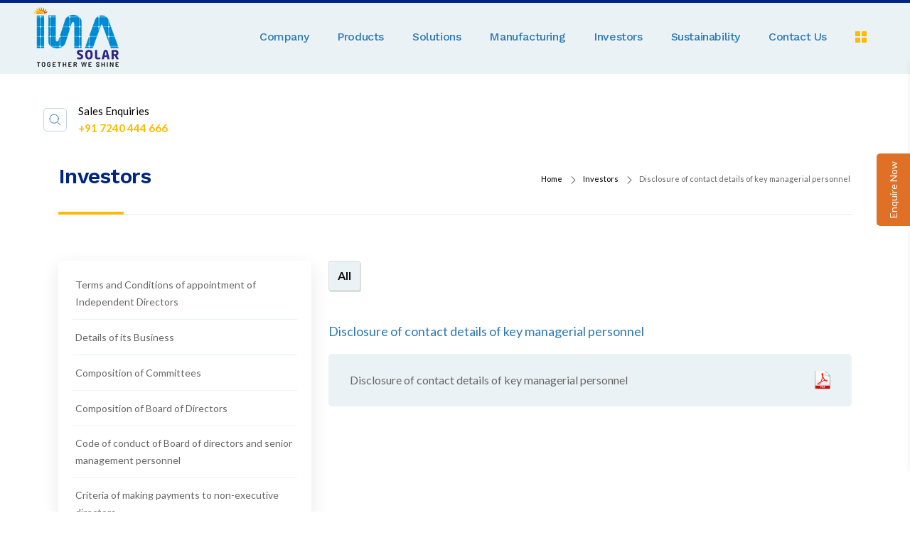

--- FILE ---
content_type: text/html; charset=UTF-8
request_url: https://insolationenergy.in/investors/disclosure-of-contact-details-of-key-managerial-personnel
body_size: 95186
content:
<!DOCTYPE html>

<html lang="en" dir="ltr">



<head>

    <meta charset="utf-8" />
<link rel="icon" type="image/ico" href="https://insolationenergy.in/favicon.ico">
<link rel="apple-touch-icon" sizes="76x76" href="https://insolationenergy.in/favicon.ico"> 
    <meta http-equiv="X-UA-Compatible" content="IE=edge,chrome=1" />
    <title>Disclosure of contact details of managerial personnel | Insolation Energy</title>
    <meta name="viewport" content="width=device-width, initial-scale=1, shrink-to-fit=no">
    <meta name="description" content="Our Disclosure Contact Details provide stakeholders with a designated point of contact for inquiries related to corporate disclosures and regulatory compliance.">
    <meta name="keyword" content="discloure, insolation energy">
    <meta property="og:url" content="https://insolationenergy.in/investors/disclosure-of-contact-details-of-key-managerial-personnel" />
    <meta property="og:title" content="Disclosure of contact details of managerial personnel | Insolation Energy" />
    <meta property="og:site_name" content="Disclosure of contact details of managerial personnel | Insolation Energy" />
    <meta property="og:description" content="Our Disclosure Contact Details provide stakeholders with a designated point of contact for inquiries related to corporate disclosures and regulatory compliance." />
    
         <meta property="og:image" content="https://insolationenergy.in/public/upload/seo/home-logo.jpeg" />
   
        
    <meta property="og:type" content="article">
    
    
     <meta property="twitter:image:width" content="1200" />
    <meta property="twitter:image:height" content="630" />
    <link rel="canonical" href="https://insolationenergy.in/investors/disclosure-of-contact-details-of-key-managerial-personnel" />
             <meta name="robots" content="index,follow">
           

   
    
         
 

    <meta name="google-site-verification" content="xvBxFGlKAlBS95BJ640ryN-3LYfI7CKAFyNmsMbu3uo" />

    <meta name="csrf-token" content="IoU4oA51PAFaxVhhAkFCOeZXsF1Zc2jVzWWmdDUB">

    <link href="https://insolationenergy.in/public/f/css/bootstrap.min.css" rel="stylesheet">

    <link rel="preconnect" href="https://fonts.googleapis.com">

    <link rel="preconnect" href="https://fonts.gstatic.com" crossorigin>

    <link href="https://fonts.googleapis.com/css2?family=Lato:ital,wght@0,100;0,300;0,400;0,700;0,900;1,100;1,300;1,400;1,700;1,900&family=Work+Sans:ital,wght@0,100..900;1,100..900&display=swap" rel="stylesheet">

    <link href="https://insolationenergy.in/public/f/css/bootstrap.min.css" rel="stylesheet" type="text/css">

    <link href="https://cdnjs.cloudflare.com/ajax/libs/font-awesome/5.8.1/css/all.min.css" rel="stylesheet">

    <link href="https://insolationenergy.in/public/f/css/owl.carousel.min.css" rel="stylesheet" type="text/css">

    <link href="https://insolationenergy.in/public/f/css/styles.css" rel="stylesheet" type="text/css">

    <!-- <link href="https://insolationenergy.in/public/f/css/christmas.css" rel="stylesheet" type="text/css"> -->

    <script src="https://insolationenergy.in/public/f/js/jquery-3.7.1.min.js"></script>

    
    <link href="https://insolationenergy.in/public/f/css/Insolation-inner.css" rel="stylesheet" type="text/css">

    <link href="https://insolationenergy.in/public/f/css/inner-responsive.css" rel="stylesheet" type="text/css">




   

    <!----------schema section---------------->

    

     
    <!------------end schema section----------->



    <!-- Google Tag Manager -->



    <script>

        (function(w, d, s, l, i) {

            w[l] = w[l] || [];

            w[l].push({

                'gtm.start':



                    new Date().getTime(),

                event: 'gtm.js'

            });

            var f = d.getElementsByTagName(s)[0],



                j = d.createElement(s),

                dl = l != 'dataLayer' ? '&l=' + l : '';

            j.async = true;

            j.src =



                'https://www.googletagmanager.com/gtm.js?id=' + i + dl;

            f.parentNode.insertBefore(j, f);



        })(window, document, 'script', 'dataLayer', 'GTM-W25RMT7');

    </script>



    <!-- End Google Tag Manager -->

    

    <!-- Meta Pixel Code -->

<script>

!function(f,b,e,v,n,t,s)

{if(f.fbq)return;n=f.fbq=function(){n.callMethod?

n.callMethod.apply(n,arguments):n.queue.push(arguments)};

if(!f._fbq)f._fbq=n;n.push=n;n.loaded=!0;n.version='2.0';

n.queue=[];t=b.createElement(e);t.async=!0;

t.src=v;s=b.getElementsByTagName(e)[0];

s.parentNode.insertBefore(t,s)}(window, document,'script',

'https://connect.facebook.net/en_US/fbevents.js');

fbq('init', '2570002189799262');

fbq('track', 'PageView');

</script>

<noscript><img height="1" width="1" style="display:none" src="https://www.facebook.com/tr?id=2570002189799262&amp;ev=PageView&amp;noscript=1"/></noscript>

<!-- End Meta Pixel Code -->

<!-- facebook-domain-verification -->

<meta name="facebook-domain-verification" content="1exl0i6m8tyn37knuyo2t1a3rqazxp"/>

<!--facebook-domain-verification-->



<!--_linkedin_partner_id-->

<script type="text/javascript">

_linkedin_partner_id = "4390377";

window._linkedin_data_partner_ids = window._linkedin_data_partner_ids || [];

window._linkedin_data_partner_ids.push(_linkedin_partner_id);

</script><script type="text/javascript">

(function(l) {

if (!l){window.lintrk = function(a,b){window.lintrk.q.push([a,b])};

window.lintrk.q=[]}

var s = document.getElementsByTagName("script")[0];

var b = document.createElement("script");

b.type = "text/javascript";b.async = true;

b.src = "https://snap.licdn.com/li.lms-analytics/insight.min.js";

s.parentNode.insertBefore(b, s);})(window.lintrk);

</script>

<noscript>

<img height="1" width="1" style="display:none;" alt="" src="https://px.ads.linkedin.com/collect/?pid=4390377&amp;fmt=gif"/>

</noscript>



<!--_linkedin_partner_id-->



<!-- Google tag (gtag.js) -->

<script async src="https://www.googletagmanager.com/gtag/js?id=G-HQ8Y3CWLBT"></script>

<script>

  window.dataLayer = window.dataLayer || [];

  function gtag(){dataLayer.push(arguments);}

  gtag('js', new Date());



  gtag('config', 'G-HQ8Y3CWLBT');

</script>





</head>

<script>

    var ENDPOINT = "https://insolationenergy.in";

</script>



<!-- <body class="christmas-theme"> -->
<body>


<!-- Christmas Greeting Banner -->
<!-- <div class="christmas-ribbon">
    🎄 Merry Christmas & Happy New Year 🎄
</div> -->


    <!-- Google Tag Manager (noscript) -->



    <noscript><iframe src="https://www.googletagmanager.com/ns.html?id=GTM-W25RMT7" height="0" width="0" style="display:none;visibility:hidden"></iframe></noscript>



    <!-- End Google Tag Manager (noscript) -->



    <!----header html start -->



    
        <header class="inner-header">

            




            <style>

    /* Styling for the Floating Button */

.floating-link {

       position: fixed;

    right: -32px;

    bottom: 300px;

    background-color: #3498db;

    color: white;

    padding: 10px 15px;

    text-decoration: none;

    /* border-radius: 50px; */

    box-shadow: 0 4px 8px rgba(0, 0, 0, 0.2);

    transition: background-color 0.3s, transform 0.3s;

    /* font-size: 16px; */

    transform: rotate(90deg);

    z-index:99;

}



/* Hover Effect */

.floating-link:hover {

    background-color: #2980b9;

    /*transform: translateY(-3px);*/

    cursor:pointer;

    color:#fff;

}

</style>

<div class="head_section">

    <nav class="navbar navbar-expand-lg">

        <div class="container-fluid">

            <a href="https://insolationenergy.in" class="navbar-brand" style="min-width:100px"><img src="https://insolationenergy.in/public/f/images/ina-logo.webp" class="img-fluid" alt="Insolation Energy" /></a>

            <div class="navbar-nav">



                <ul>

                    <li class="drop_menu"><a href="javascript:void(0);" class="nav-item nav-link">Company</a>

                        <ul class="menu first_menu">

                            <li><a href="https://insolationenergy.in/about-us">About Us</a></li>

                            <li><a href="https://insolationenergy.in/mission-vision">Mission & Vision</a></li>

                            <li><a href="https://insolationenergy.in/management">Management</a></li>

                            <li><a href="https://insolationenergy.in/our-journey">Our Journey</a></li>

                            <li><a href="https://insolationenergy.in/awards">Awards</a></li>

                            <li><a href="https://insolationenergy.in/testimonials">Testimonials</a></li>

                            <li><a href="https://insolationenergy.in/clients">Clients</a></li>





                        </ul>



                    </li>

                     <!-- <li><a href="https://insolationenergy.in/solar-pv-module" class="nav-item nav-link">Products</a> -->



                        <li class="drop_menu"><a href="javascript:void(0);" class="nav-item nav-link">Products</a>

                            <ul class="menu first_menu">

                                <li><a href="https://insolationenergy.in/solar-pv-module">Solar PV Module</a></li>

                                <li><a href="https://insolationenergy.in/topcon-solar-panel">TOPCon Solar Panel</a></li>

                                <li><a href="https://insolationenergy.in/mono-perc-module">Mono PERC Module</a></li>

                            </ul>



                   <!-- <li class="drop_menu"><a href="javascript:void(0);" class="nav-item nav-link">Products</a>

                        <div class="mega_menu">

                            <div class="menu_box">

                                <div class="row">

                                    <div class="col-md-3"></div>

                                    <div class="col-md-3">

                                        <a href="https://insolationenergy.in/solar-pv-module">

                                            <div class="p_group">

                                                <figure><img src="https://insolationenergy.in/public/f/images/p-img1.png" class="img-fluid"></figure>

                                                <div class="p-detal">

                                                    <h3 style="font-size: 18px;">Solar Module</h3>

                                                    <p>Solar Power Simplified</p>



                                                </div>



                                            </div>

                                        </a>



                                    </div>



                                    <div class="col-md-3">

                                        <a href="https://insolationenergy.in/solar-pcu">

                                            <div class="p_group">

                                                <figure><img src="https://insolationenergy.in/public/f/images/p-img2.png" class="img-fluid"></figure>

                                                <div class="p-detal">

                                                    <h3 style="font-size: 18px;">Solar PCU</h3>

                                                    <p>Intelligent Power Control</p>



                                                </div>

                                            </div>



                                        </a>



                                    </div>





                                    <div class="col-md-3">

                                        <a href="https://insolationenergy.in/solar-battery">

                                            <div class="p_group">

                                                <figure><img src="https://insolationenergy.in/public/f/images/p-img3.png" class="img-fluid"></figure>

                                                <div class="p-detal">

                                                    <span>Solar Battery</span>

                                                    <p>Energy On Demand</p>



                                                </div>

                                            </div>

                                        </a>



                                    </div>





                                    <div class="col-md-3 d-none">

                                        <a href="https://insolationenergy.in/solar-charge-controller">

                                            <div class="p_group">

                                                <figure><img src="https://insolationenergy.in/public/f/images/p-img4.png" class="img-fluid"></figure>

                                                <div class="p-detal">

                                                    <span>Solar Charge Controller</span>

                                                    <p>Smart Power Management</p>



                                                </div>

                                            </div>

                                        </a>



                                    </div>





                                </div>





                            </div>





                        </div>-->





                    </li>

                    <!-- <li><a href="https://insolationenergy.in/solution" class="nav-item nav-link">Solutions</a></li> -->

                    <li><a href="https://insolationenergy.in/solutions" class="nav-item nav-link">Solutions</a>

                        <!-- <ul class="menu">

                            <li><a href="https://insolationenergy.in/residential">Residential</a></li>

                            <li><a href="https://insolationenergy.in/commercial">Commercial</a></li>

                            <li><a href="https://insolationenergy.in/industrial">Industrial</a></li>

                            <li><a href="https://insolationenergy.in/agricultural">Agricultural</a></li>

                            <li><a href="https://insolationenergy.in/projects">Projects</a></li>





                        </ul> -->



                    </li>

                    <li><a href="https://insolationenergy.in/manufacturing" class="nav-item nav-link">Manufacturing</a></li>

                    <li><a href="https://insolationenergy.in/investors/corporate-announcements" class="nav-item nav-link">Investors</a></li>

                   



                    <li><a href="https://insolationenergy.in/sustainability" class="nav-item nav-link">Sustainability</a>

                        <!-- <ul class="menu">

                            <li><a href="https://insolationenergy.in/csr">CSR</a></li>

                            <li><a href="https://insolationenergy.in/sustainability-report">Sustainability Report</a></li>

                        </ul> -->



                    </li>

                    <li><a href="https://insolationenergy.in/contact-us" class="nav-item nav-link">Contact Us</a></li>

                    <li>

                        <div class="humburger_menu">

                            <nav>

                                <div class="menu-btn">

                                    <div class="line line--1"> <img src="https://insolationenergy.in/public/f/images/ham-icon.svg" class="img-fluid"> <img src="https://insolationenergy.in/public/f/images/clos-icon.svg" class="close-fix img-fluid"></div>

                                    <div class="line line--2"></div>

                                    <div class="line line--3"></div>

                                </div>



                                <div class="nav-links">

                                    <ul>

                                        <!--<li><a href="https://insolationenergy.in/careers" class="link">People</a></li>-->

                                         <li class="without_border"><a href="https://insolationenergy.in/careers" class="link">People</a>

                                            <ul>

                                                <li><a href="https://insolationenergy.in/careers#currrent_opening">Current Openings</a></li>

                                                <li><a href="https://insolationenergy.in/career/asst-manager">Apply Now</a></li>

                                            </ul>

                                        </li>

                                        <li><a href="https://insolationenergy.in/partner-with-us" class="link">Partner With Us</a></li>

                                        <li><a href="https://insolationenergy.in/downloads" class="link">Downloads</a></li>

                                        <li class="without_border"><a href="javascript:void(0);" class="link">Media</a>

                                            <ul>

                                                <li><a href="https://insolationenergy.in/resource">Resource</a></li>

                                                <li><a href="https://insolationenergy.in/news">News</a></li>

                                                <li><a href="https://insolationenergy.in/gallery ">Gallery </a></li>

                                                <li><a href="https://insolationenergy.in/press-release ">Press Release </a></li>

                                                <li><a href="https://insolationenergy.in/blog">Blog</a></li>

                                            </ul>

                                        </li>



                                        

                                    </ul>

                                </div>

                            </nav>

                        </div>



                    </li>

                </ul>

                </li>



            </div>

        </div>

    </nav>

</div>

</header>

<a class="floating-link" href="https://insolationenergy.in/contact-us">Contact Us</a>
            <section class="inner-container">
        <div class="toll-free" data-aos="fade-down" data-aos-anchor-placement="top-bottom" data-aos-delay="300" data-aos-easing="ease">
        <form class="navbar-form navbar-left" role="search" action="https://insolationenergy.in/search" method="GET"> 
        <div class="input-box">
      <input type="text" placeholder="Search..."  name="s"/>
      <button type="submit" >
      <img src="https://insolationenergy.in/public/f/images/search-icon1.svg" class="img-fluid home-search d-none">
      <img src="https://insolationenergy.in/public/f/images/search-icon1.svg" class="img-fluid inner-search d-none">
      </button>
      <img src="https://insolationenergy.in/public/f/images/search-icon1.svg" class="img-fluid home-search search">
      <img src="https://insolationenergy.in/public/f/images/search-icon.svg" class="img-fluid inner-search search1">
      <i class="fa fa-cross close-icon"></i>
    </div>
       
        
        </form>
        <div class="toll-num">
            <p>Sales Enquiries </p>
            <a href="tel:+91 7240 444 666">+91 7240 444 666</a>
        </div> </div>
    </div>
    <div class="inner-title">
        <div class="container">
            <h1>Investors</h1>
            <div class="breadcrumb">
                <ul>
                    <li><a href="https://insolationenergy.in">Home</a> <img src="https://insolationenergy.in/public/f/images/read-icon2.svg" class="img-fluid"></li>
                    <li><a href="https://insolationenergy.in/investors">Investors</a> <img src="https://insolationenergy.in/public/f/images/read-icon2.svg" class="img-fluid"></li>
                    <li>Disclosure of contact details of key managerial personnel</li>
                </ul>
            </div>
        </div>
    </div>
</section>
<section class="investor-panel">

    <div class="container">
        <div class="row">
            
            <div class="col-md-4">
                
                <ul>
                                                                                                                            
                        
                    <li class=" "><a href="https://insolationenergy.in/investors/terms-and-conditions-of-appointment-of-Independent-Directors">Terms and Conditions of appointment of Independent Directors</a>
                                            </li>
                                                                                <li class=" "><a href="https://insolationenergy.in/about-us">Details of its Business</a>

                                            </li>
                                                                                    
                        
                    <li class=" "><a href="https://insolationenergy.in/investors/composition-of-committees ">Composition of Committees </a>
                                            </li>
                                                                                <li class=" "><a href="https://insolationenergy.in/management">Composition of Board of Directors</a>
                                        </li>
                                                                                    
                        
                    <li class=" "><a href="https://insolationenergy.in/investors/code-of-conduct-of-board-of-directors-and-senior-management-personnel">Code of conduct of Board of directors and senior management personnel</a>
                                            </li>
                                                                                    
                        
                    <li class=" "><a href="https://insolationenergy.in/investors/criteria-of-making-payments-to-non-executive-directors">Criteria of making payments to non-executive directors</a>
                                            </li>
                                                                                    
                        
                    <li class=" "><a href="https://insolationenergy.in/investors/csr">CSR</a>
                                            </li>
                                                                                    
                        
                    <li class=" "><a href="https://insolationenergy.in/investors/policy">Policy</a>
                                            </li>
                                                                                    
                        
                    <li class=" "><a href="https://insolationenergy.in/investors/details-of-familiarization-programmes">Details of familiarization programmes</a>
                                            </li>
                                                                                    
                        
                    <li class=" "><a href="https://insolationenergy.in/investors/investor-grievance-redressal">Investor Grievance redressal</a>
                                            </li>
                                                                                    
                        
                    <li class=" "><a href="https://insolationenergy.in/investors/financial-information">Financial Information</a>
                                            </li>
                                                                                    
                        
                    <li class=" "><a href="https://insolationenergy.in/investors/shareholding-pattern">Shareholding Pattern</a>
                                            </li>
                                                                                    
                        
                    <li class=" "><a href="https://insolationenergy.in/investors/transcript-of-general-meeting">Transcript of General Meeting</a>
                                            </li>
                                                                                    
                        
                    <li class=" active"><a href="https://insolationenergy.in/investors/disclosure-of-contact-details-of-key-managerial-personnel">Disclosure of contact details of key managerial personnel</a>
                                            </li>
                                                                                    
                        
                    <li class=" "><a href="https://insolationenergy.in/investors/corporate-announcements">Corporate Announcements</a>
                                            </li>
                                                                                    
                        
                    <li class=" "><a href="https://insolationenergy.in/investors/offer-document">Offer Document</a>
                                            </li>
                                                                                <li class=" "><a href="https://insolationenergy.in/management">Key Managerial Personnel</a>

                        
                                            </li>
                                                                                    
                        
                    <li class=" "><a href="https://insolationenergy.in/investors/preferential-issue-of-equity-shares">Preferential Issue of Equity shares</a>
                                            </li>
                                                                                    
                        
                    <li class=" "><a href="https://insolationenergy.in/investors/shareholders-information">Shareholders Information</a>
                                            </li>
                                                        </ul>
            </div>
            <div class="col-md-8">
                <div class="borad-name">
                                <!-- Nav tabs -->
                                                                                                <ul class="nav nav-tabs" id="myTab" role="tablist">
                                  <li class="nav-item active">
                                <a class="nav-link get_year" id="" 
                                data-bs-toggle="tab" href="#year" 
                                role="tab" data-year=""data-id="">
                                    All
                                </a></li>
                                                                </ul>
                                
                                
                                
                                <!-- Tab content -->
                                <div class="tab-content mt-3" id="myTabContent">
                                  <div id="downloads-container" class="tab-pane fade show active" id="home" role="tabpanel">
                                     
                                  </div>
                                
                                </div>
                               
                                               </div>
        </div>
    </div>
</section>
<script>
$(document).ready(function() {
    // Trigger click on first .get_year button
    $('.get_year').first().trigger('click');
});

// On year tab click, fetch the data
// $(document).on('click', '.get_year', function(e) {
//     e.preventDefault(); // prevent default tab behavior if needed

//     let year = $(this).data('year');
//     let id = $(this).data('id');
//     let url = "disclosure-of-contact-details-of-key-managerial-personnel";

//     $.ajax({
//         url: "https://insolationenergy.in/get_year_wise",
//         type: 'GET',
//         data: {
//             year: year,
//             url: url,
//             id: id
//         },
//         beforeSend: function() {
//             $('#downloads-container').html('<p>Loading...</p>');
//         },
//         success: function(response) {
//             $('#downloads-container').html(response.html);
//         },
//         error: function(xhr) {
//             $('#downloads-container').html('<p>Error loading data.</p>');
//         }
//     });
// });
$(document).on('click', '.get_year', function(e) {
    e.preventDefault();

    // Remove active class from all parent <li> of .get_year
    $('.get_year').closest('li').removeClass('active');

    // Add active class to the clicked element's parent <li>
    $(this).closest('li').addClass('active');

    let year = $(this).data('year');
    let id = $(this).data('id');
    let url = "disclosure-of-contact-details-of-key-managerial-personnel";

    $.ajax({
        url: "https://insolationenergy.in/get_year_wise",
        type: 'GET',
        data: {
            year: year,
            url: url,
            id: id
        },
        beforeSend: function() {
            $('#downloads-container').html('<p>Loading...</p>');
        },
        success: function(response) {
            $('#downloads-container').html(response.html);
        },
        error: function(xhr) {
            $('#downloads-container').html('<p>Error loading data.</p>');
        }
    });
});


</script>



            <!---------footer html--------->

<style>
  .error {
    color: red;
  }
</style>

<!---------footer html--------->
<footer>
  <div class="container">
    <div class="row">
      <div class="col-md-9">
        <div class="row mobile-add-menu">
          <!--<div class="toll-address">
                <p>Toll Free Number</p>
                <a href="tel:1800-2121-806">1800-2121-806</a>
              </div>-->
          <div class="toll-address">
            <p>Sales Enquiry</p>
            <a href="tel:+91-7240444666">+91 7240 444 666</a>
          </div>
          <div class="toll-address">
            <p>Email Address</p>
            <a class="e_mail" href="mailto:enquiry@insolationenergy.in">enquiry@insolationenergy.in</a>
          </div>
        </div>


        <div class="row">
          <div class="col-6 col-md-3">
            <ul>
              <li><a href="https://insolationenergy.in/about-us">Company</a></li>
              <li><a href="https://insolationenergy.in/manufacturing">Manufacturing</a></li>
              <li><a href="https://insolationenergy.in/investors">Investors</a></li>
              <li><a href="https://insolationenergy.in/sustainability">Sustainability</a></li>
              <li><a href="https://insolationenergy.in/partner-with-us">Partner With Us</a></li>
            </ul>
          </div>

          <div class="col-6 col-md-3">
            <ul>
              <li><a href="javascript:void(0);">Products</a></li>
              <a href="https://insolationenergy.in/solar-pv-module">Solar Module</a>
              <!--<a href="https://insolationenergy.in/solar-pcu">Solar PCU</a>-->
              <!--<a href="https://insolationenergy.in/solar-battery">Solar Battery</a>-->
              <li><a href="https://insolationenergy.in/solutions">Solutions</a></li>
              <li><a href="https://insolationenergy.in/blog">Blog</a></li>
              <li><a href="https://insolationenergy.in/faq-solar-panel">FAQs</a></li>

            </ul>
          </div>


          <div class="col-6 col-md-3">
            <ul>
              <li><a href="https://insolationenergy.in/solutions#project">Projects</a></li>
              <li><a href="https://insolationenergy.in/careers">People</a></li>
              <a href="https://insolationenergy.in/careers#currrent_opening">Current Openings</a>
              <a href="https://insolationenergy.in/career/asst-manager">Apply Now</a>
              <li><a href="https://insolationenergy.in/privacy-policy">Privacy Policy</a></li>
            </ul>
          </div>

          <div class="col-6 col-md-3">
            <ul>

              <li><a href="https://insolationenergy.in/news">Media</a></li>
              <li><a href="https://insolationenergy.in/downloads">Downloads</a></li>
              <li><a href="https://insolationenergy.in/contact-us">Contact Us</a></li>
              <li><a href="https://insolationenergy.in/terms-and-conditions">Terms and Conditions</a></li>
              <li><a href="https://insolationenergy.in/customer-feedback">Feedback Form</a></li>
              
            </ul>
          </div>



        </div>
        <div class="col-md-12">
          <div class="copyright desktop-copyright">
            <ul>
              <li>
                <a class="elementor-social-icon elementor-social-icon-Facebook" href="https://www.facebook.com/insolationenergy"
                  target="_blank" rel="nofollow" aria-label="facebook">
                  <svg xmlns="http://www.w3.org/2000/svg" viewBox="0 0 320 512">
                    <path fill="#3b5998"
                      d="m279.14 288 14.22-92.66h-88.91v-60.13c0-25.35 12.42-50.06 52.24-50.06h40.42V6.26S260.43 0 225.36 0c-73.22 0-121.08 44.38-121.08 124.72v70.62H22.89V288h81.39v224h100.17V288z">
                    </path>
                  </svg> </a>
              </li>
              <li><a class="elementor-social-icon elementor-social-icon-Twitter" href="https://twitter.com/insolationenrgy"
                  target="_blank" rel="nofollow" aria-label="twitter">
                  <svg id="Group_6836" data-name="Group 6836" xmlns="http://www.w3.org/2000/svg" width="27" height="26"
                    viewBox="0 0 27 26">
                    <rect id="Rectangle_31" data-name="Rectangle 31" width="27" height="26" rx="13" fill="#fff" />
                    <path id="x-social-media-black-icon_1_" data-name="x-social-media-black-icon (1)"
                      d="M10.087,0h1.964L7.761,4.9l5.048,6.673H8.856L5.76,7.53,2.218,11.578H.253L4.842,6.332,0,0H4.053l2.8,3.7ZM9.4,10.4h1.088L3.461,1.114H2.294Z"
                      transform="translate(7.658 7.324)" />
                  </svg>
                </a>
              </li>
              <li><a class="elementor-social-icon elementor-social-icon-LinkedIn" href="https://www.linkedin.com/company/insolationenergy/"
                  target="_blank" rel="nofollow" aria-label="linkedin">
                  <svg xmlns="http://www.w3.org/2000/svg" viewBox="0 0 448 512">
                    <path fill="#0077b5"
                      d="M100.28 448H7.4V148.9h92.88zM53.79 108.1C24.09 108.1 0 83.5 0 53.8a53.79 53.79 0 0 1 107.58 0c0 29.7-24.1 54.3-53.79 54.3zM447.9 448h-92.68V302.4c0-34.7-.7-79.2-48.29-79.2-48.29 0-55.69 37.7-55.69 76.7V448h-92.78V148.9h89.08v40.8h1.3c12.4-23.5 42.69-48.3 87.88-48.3 94 0 111.28 61.9 111.28 142.3V448z">
                    </path>
                  </svg> </a>
              </li>
              <li><a class="elementor-social-icon elementor-social-icon-Instagram" href="https://www.instagram.com/insolationenergy/"
                  target="_blank" rel="nofollow" aria-label="instagram">
                  <svg xmlns="http://www.w3.org/2000/svg" viewBox="0 0 448 512">
                    <path fill="#262626"
                      d="M224.1 141c-63.6 0-114.9 51.3-114.9 114.9s51.3 114.9 114.9 114.9S339 319.5 339 255.9 287.7 141 224.1 141zm0 189.6c-41.1 0-74.7-33.5-74.7-74.7s33.5-74.7 74.7-74.7 74.7 33.5 74.7 74.7-33.6 74.7-74.7 74.7zm146.4-194.3c0 14.9-12 26.8-26.8 26.8-14.9 0-26.8-12-26.8-26.8s12-26.8 26.8-26.8 26.8 12 26.8 26.8zm76.1 27.2c-1.7-35.9-9.9-67.7-36.2-93.9-26.2-26.2-58-34.4-93.9-36.2-37-2.1-147.9-2.1-184.9 0-35.8 1.7-67.6 9.9-93.9 36.1s-34.4 58-36.2 93.9c-2.1 37-2.1 147.9 0 184.9 1.7 35.9 9.9 67.7 36.2 93.9s58 34.4 93.9 36.2c37 2.1 147.9 2.1 184.9 0 35.9-1.7 67.7-9.9 93.9-36.2 26.2-26.2 34.4-58 36.2-93.9 2.1-37 2.1-147.8 0-184.8zM398.8 388c-7.8 19.6-22.9 34.7-42.6 42.6-29.5 11.7-99.5 9-132.1 9s-102.7 2.6-132.1-9c-19.6-7.8-34.7-22.9-42.6-42.6-11.7-29.5-9-99.5-9-132.1s-2.6-102.7 9-132.1c7.8-19.6 22.9-34.7 42.6-42.6 29.5-11.7 99.5-9 132.1-9s102.7-2.6 132.1 9c19.6 7.8 34.7 22.9 42.6 42.6 11.7 29.5 9 99.5 9 132.1s2.7 102.7-9 132.1z">
                    </path>
                  </svg> </a>
              </li>
              <li><a class="elementor-social-icon elementor-social-icon-YouTube"
                  href="https://www.youtube.com/@insolationenergyltd" target="_blank" rel="nofollow"
                  aria-label="youtube">
                  <svg xmlns="http://www.w3.org/2000/svg" viewBox="0 0 576 512">
                    <path fill="#cd201f"
                      d="M549.655 124.083c-6.281-23.65-24.787-42.276-48.284-48.597C458.781 64 288 64 288 64S117.22 64 74.629 75.486c-23.497 6.322-42.003 24.947-48.284 48.597-11.412 42.867-11.412 132.305-11.412 132.305s0 89.438 11.412 132.305c6.281 23.65 24.787 41.5 48.284 47.821C117.22 448 288 448 288 448s170.78 0 213.371-11.486c23.497-6.321 42.003-24.171 48.284-47.821 11.412-42.867 11.412-132.305 11.412-132.305s0-89.438-11.412-132.305zm-317.51 213.508V175.185l142.739 81.205-142.739 81.201z">
                    </path>
                  </svg> </a>
              </li>
              <li>
                <a class="elementor-social-icon elementor-social-icon-pinterest"
                  href="https://in.pinterest.com/InsolationEnergyLimited/" target="_blank" rel="nofollow"
                  aria-label="pinterest">
                    <img src="https://insolationenergy.in/public/upload/uploads/20251011141548.svg" width="16" height="16" class="cust_fill">
                  <!-- <svg xmlns="https://insolationenergy.in/public/upload/uploads/20251011141548.svg" viewBox="0 0 448 512" width="24" height="24">
                     <path fill="#E60023" d="M448 209.3c0 117.4-94.6 212.7-211.3 212.7-33.1 0-64.2-7.5-91.8-20.9 
                          12.7-20.2 32-55.1 39.2-81.9l19.6-74.8c8.6 16.3 31.3 30.6 56.2 30.6 
                          74.1 0 128.1-67.9 128.1-150.8 0-80.1-65.4-139.7-148.3-139.7 
                          -99.5 0-162.3 72.6-162.3 151.9 0 36.9 19.7 82.9 51.1 97.6 
                          4.8 2.3 7.3 1.2 8.4-3.8 0.8-3.9 5.1-23 7-31.8 0.6-2.9 0.3-5.5-1.9-8.4 
                          -10.4-13.4-18.8-38.2-18.8-61.3 0-59.4 45.3-116.8 122.2-116.8 
                          66.3 0 112.9 45.3 112.9 110.2 0 73.3-37 124.1-85.1 124.1 
                          -26.5 0-46.4-21.9-40-48.7 7.6-30.8 22.2-64.2 22.2-86.4 
                          0-19.9-10.7-36.4-32.8-36.4 -26 0-46.9 26.8-46.9 62.8 
                          0 22.9 7.7 38.3 7.7 38.3s-25.7 108.9-30.3 128.1 
                          c-8.9 37.4-1.3 83.2-0.7 87.7 0.2 1.7 2.4 2.1 3.3 0.8 
                          1.4-1.8 19.4-24.1 25.6-46.4 1.8-6.5 10.5-41.1 10.5-41.1 
                          5.2 10.1 20.4 19.2 36.5 19.2 48.2 0 82.9-44.2 82.9-103.8 
                          0-54.4-45.8-98.7-102.1-98.7 -69.3 0-109.8 51.9-109.8 107.5 
                          0 26.2 10 54.3 25.1 69.6 -2.8 11-10.9 42.4-12.4 48.5 
                          -1.9 7.3-6.9 9.9-14.2 6 -40.3-20.7-65.5-76.5-65.5-123.1 
                          0-89.4 73.1-174.2 188.3-174.2 100.5 0 179.3 70.7 179.3 166.3z" /> 
                  </svg> -->
                </a>
              </li>

            </ul>
            <p>Copyright 2026 Insolation Energy Ltd. All Rights Reserved.</p>
            <p>Website Design and Development by <a href="https://www.stercodigitex.com/" target="_blank">Sterco
                Digitex</a> </p>
          </div>
        </div>
      </div>
      <div class="col-md-3">
        <div class="footer-address">
          <div class="footer-logo">
            <figure><img src="https://insolationenergy.in/public/f/images/ina-footer-logo.webp" class="img-fluid" alt="footer logo">
            </figure>
          </div>
          <div class="desktop-add-menu">
            <!--<div class="toll-address">
                <figure><img src="https://insolationenergy.in/public/f/images/Icon-feather-phone.svg" class="img-fluid" alt="Icon-feather-phone"></figure>
                <a href="tel:1800-2121-806">1800-2121-806</a>
              </div>-->
            <div class="toll-address">
              <figure><img src="https://insolationenergy.in/public/f/images/Icon-feather-phone.svg" class="img-fluid"
                  alt="Icon-feather-phone"></figure>
              <a href="tel:+91-7240444666">+91 7240 444 666</a>
            </div>
            <div class="toll-address">
              <figure><img src="https://insolationenergy.in/public/f/images/Icon-feather-mail.svg" class="img-fluid"
                  alt="Icon-feather-mail"></figure>
              <a class="e_mail" href="mailto:enquiry@insolationenergy.in">enquiry@insolationenergy.in</a>
            </div>
            <div class="toll-address toll-location">
              <figure><img src="https://insolationenergy.in/public/f/images/Icon-material-location.svg" class="img-fluid"
                  alt="Icon-material-location"></figure>
              <p>Fluidcon House, C-02, New Atish Market Extension, Jaipur, Rajasthan - 302020</p>
            </div>
            <div class="copyright mobile-copyright">
              <ul>
                <li>
                  <a class="elementor-social-icon elementor-social-icon-Facebook" href="https://www.facebook.com/insolationenergy"
                    target="_blank" rel="nofollow" aria-label="facebook">
                    <svg xmlns="http://www.w3.org/2000/svg" viewBox="0 0 320 512">
                      <path fill="#3b5998"
                        d="m279.14 288 14.22-92.66h-88.91v-60.13c0-25.35 12.42-50.06 52.24-50.06h40.42V6.26S260.43 0 225.36 0c-73.22 0-121.08 44.38-121.08 124.72v70.62H22.89V288h81.39v224h100.17V288z">
                      </path>
                    </svg> </a>
                </li>
                <li><a class="elementor-social-icon elementor-social-icon-Twitter" href="https://twitter.com/insolationenrgy"
                    target="_blank" rel="nofollow" aria-label="twitter">
                    <svg id="Group_6836" data-name="Group 6836" xmlns="http://www.w3.org/2000/svg" width="27"
                      height="26" viewBox="0 0 27 26">
                      <rect id="Rectangle_31" data-name="Rectangle 31" width="27" height="26" rx="13" fill="#fff" />
                      <path id="x-social-media-black-icon_1_" data-name="x-social-media-black-icon (1)"
                        d="M10.087,0h1.964L7.761,4.9l5.048,6.673H8.856L5.76,7.53,2.218,11.578H.253L4.842,6.332,0,0H4.053l2.8,3.7ZM9.4,10.4h1.088L3.461,1.114H2.294Z"
                        transform="translate(7.658 7.324)" />
                    </svg>
                  </a>
                </li>
                <li><a class="elementor-social-icon elementor-social-icon-LinkedIn" href="https://www.linkedin.com/company/insolationenergy/"
                    target="_blank" rel="nofollow" aria-label="linkedin">
                    <svg xmlns="http://www.w3.org/2000/svg" viewBox="0 0 448 512">
                      <path fill="#0077b5"
                        d="M100.28 448H7.4V148.9h92.88zM53.79 108.1C24.09 108.1 0 83.5 0 53.8a53.79 53.79 0 0 1 107.58 0c0 29.7-24.1 54.3-53.79 54.3zM447.9 448h-92.68V302.4c0-34.7-.7-79.2-48.29-79.2-48.29 0-55.69 37.7-55.69 76.7V448h-92.78V148.9h89.08v40.8h1.3c12.4-23.5 42.69-48.3 87.88-48.3 94 0 111.28 61.9 111.28 142.3V448z">
                      </path>
                    </svg> </a>
                </li>
                <li><a class="elementor-social-icon elementor-social-icon-Instagram" href="https://www.instagram.com/insolationenergy/"
                    target="_blank" rel="nofollow" aria-label="instagram">
                    <svg xmlns="http://www.w3.org/2000/svg" viewBox="0 0 448 512">
                      <path fill="#262626"
                        d="M224.1 141c-63.6 0-114.9 51.3-114.9 114.9s51.3 114.9 114.9 114.9S339 319.5 339 255.9 287.7 141 224.1 141zm0 189.6c-41.1 0-74.7-33.5-74.7-74.7s33.5-74.7 74.7-74.7 74.7 33.5 74.7 74.7-33.6 74.7-74.7 74.7zm146.4-194.3c0 14.9-12 26.8-26.8 26.8-14.9 0-26.8-12-26.8-26.8s12-26.8 26.8-26.8 26.8 12 26.8 26.8zm76.1 27.2c-1.7-35.9-9.9-67.7-36.2-93.9-26.2-26.2-58-34.4-93.9-36.2-37-2.1-147.9-2.1-184.9 0-35.8 1.7-67.6 9.9-93.9 36.1s-34.4 58-36.2 93.9c-2.1 37-2.1 147.9 0 184.9 1.7 35.9 9.9 67.7 36.2 93.9s58 34.4 93.9 36.2c37 2.1 147.9 2.1 184.9 0 35.9-1.7 67.7-9.9 93.9-36.2 26.2-26.2 34.4-58 36.2-93.9 2.1-37 2.1-147.8 0-184.8zM398.8 388c-7.8 19.6-22.9 34.7-42.6 42.6-29.5 11.7-99.5 9-132.1 9s-102.7 2.6-132.1-9c-19.6-7.8-34.7-22.9-42.6-42.6-11.7-29.5-9-99.5-9-132.1s-2.6-102.7 9-132.1c7.8-19.6 22.9-34.7 42.6-42.6 29.5-11.7 99.5-9 132.1-9s102.7-2.6 132.1 9c19.6 7.8 34.7 22.9 42.6 42.6 11.7 29.5 9 99.5 9 132.1s2.7 102.7-9 132.1z">
                      </path>
                    </svg> </a>
                </li>
                <li><a class="elementor-social-icon elementor-social-icon-YouTube"
                    href="https://www.youtube.com/@insolationenergyltd" target="_blank" rel="nofollow"
                    aria-label="youtube">
                    <svg xmlns="http://www.w3.org/2000/svg" viewBox="0 0 576 512">
                      <path fill="#cd201f"
                        d="M549.655 124.083c-6.281-23.65-24.787-42.276-48.284-48.597C458.781 64 288 64 288 64S117.22 64 74.629 75.486c-23.497 6.322-42.003 24.947-48.284 48.597-11.412 42.867-11.412 132.305-11.412 132.305s0 89.438 11.412 132.305c6.281 23.65 24.787 41.5 48.284 47.821C117.22 448 288 448 288 448s170.78 0 213.371-11.486c23.497-6.321 42.003-24.171 48.284-47.821 11.412-42.867 11.412-132.305 11.412-132.305s0-89.438-11.412-132.305zm-317.51 213.508V175.185l142.739 81.205-142.739 81.201z">
                      </path>
                    </svg> </a>
                </li>
                <li>
                  <a class="elementor-social-icon elementor-social-icon-pinterest"
                    href="https://in.pinterest.com/InsolationEnergyLimited/" target="_blank" rel="nofollow"
                    aria-label="pinterest">
                    <img src="https://insolationenergy.in/public/upload/uploads/20251011141548.svg" width="16" height="16" class="cust_fill">
                    <!-- <svg xmlns="https://insolationenergy.in/public/upload/uploads/20251011141548.svg" viewBox="0 0 448 512" width="24" height="24">
                       <path fill="#E60023" d="M448 209.3c0 117.4-94.6 212.7-211.3 212.7-33.1 0-64.2-7.5-91.8-20.9 
                          12.7-20.2 32-55.1 39.2-81.9l19.6-74.8c8.6 16.3 31.3 30.6 56.2 30.6 
                          74.1 0 128.1-67.9 128.1-150.8 0-80.1-65.4-139.7-148.3-139.7 
                          -99.5 0-162.3 72.6-162.3 151.9 0 36.9 19.7 82.9 51.1 97.6 
                          4.8 2.3 7.3 1.2 8.4-3.8 0.8-3.9 5.1-23 7-31.8 0.6-2.9 0.3-5.5-1.9-8.4 
                          -10.4-13.4-18.8-38.2-18.8-61.3 0-59.4 45.3-116.8 122.2-116.8 
                          66.3 0 112.9 45.3 112.9 110.2 0 73.3-37 124.1-85.1 124.1 
                          -26.5 0-46.4-21.9-40-48.7 7.6-30.8 22.2-64.2 22.2-86.4 
                          0-19.9-10.7-36.4-32.8-36.4 -26 0-46.9 26.8-46.9 62.8 
                          0 22.9 7.7 38.3 7.7 38.3s-25.7 108.9-30.3 128.1 
                          c-8.9 37.4-1.3 83.2-0.7 87.7 0.2 1.7 2.4 2.1 3.3 0.8 
                          1.4-1.8 19.4-24.1 25.6-46.4 1.8-6.5 10.5-41.1 10.5-41.1 
                          5.2 10.1 20.4 19.2 36.5 19.2 48.2 0 82.9-44.2 82.9-103.8 
                          0-54.4-45.8-98.7-102.1-98.7 -69.3 0-109.8 51.9-109.8 107.5 
                          0 26.2 10 54.3 25.1 69.6 -2.8 11-10.9 42.4-12.4 48.5 
                          -1.9 7.3-6.9 9.9-14.2 6 -40.3-20.7-65.5-76.5-65.5-123.1 
                          0-89.4 73.1-174.2 188.3-174.2 100.5 0 179.3 70.7 179.3 166.3z" /> 
                    </svg> -->
                  </a>
                </li>
              </ul>

              <p>Copyright 2024 Insolation Energy Ltd. All Rights Reserved.</p>
              <p>Website Design and Development by <a href="https://www.stercodigitex.com/" target="_blank">Sterco
                  Digitex</a> </p>
            </div>
          </div>






        </div>




      </div>
    </div>



  </div>




</footer>
<!-----mobile menu html-->




<div class="mobile_menu d-none">
  <div class="mobile-services">
    <div class="mobile_menu_list">
      <ul>

        <li class="tech-li"><a href="https://insolationenergy.in/solar-pv-module">
            <svg xmlns="http://www.w3.org/2000/svg" width="26.588" height="26.588" viewBox="0 0 26.588 26.588">
              <g id="Group_4841" data-name="Group 4841" transform="translate(717.734 78.684)">
                <g id="Page-1" transform="translate(-717.735 -78.683)">
                  <g id="_017---Solar-Field" data-name="017---Solar-Field" transform="translate(0 0)">
                    <path id="Shape"
                      d="M-662.992-20.394a3.545,3.545,0,0,0,3.545-3.545,3.545,3.545,0,0,0-3.545-3.545,3.545,3.545,0,0,0-3.545,3.545A3.549,3.549,0,0,0-662.992-20.394Zm0-6.2a2.659,2.659,0,0,1,2.659,2.659,2.659,2.659,0,0,1-2.659,2.659,2.659,2.659,0,0,1-2.659-2.659,2.661,2.661,0,0,1,2.659-2.659Z"
                      transform="translate(669.196 30.143)" fill="#fff" />
                    <path id="Path"
                      d="M-606.806-78.24v.886a.443.443,0,0,0,.443.443.443.443,0,0,0,.443-.443v-.886a.443.443,0,0,0-.443-.443A.443.443,0,0,0-606.806-78.24Z"
                      transform="translate(612.567 78.683)" fill="#fff" />
                    <path id="Path-2" data-name="Path"
                      d="M-606.806,126.553v.886a.443.443,0,0,0,.443.443.443.443,0,0,0,.443-.443v-.886a.443.443,0,0,0-.443-.443A.443.443,0,0,0-606.806,126.553Z"
                      transform="translate(612.567 -115.475)" fill="#fff" />
                    <path id="Path-3" data-name="Path"
                      d="M-511.169,32.691a.443.443,0,0,0-.443-.443h-.886a.443.443,0,0,0-.443.443.443.443,0,0,0,.443.443h.886A.443.443,0,0,0-511.169,32.691Z"
                      transform="translate(523.577 -26.487)" fill="#fff" />
                    <path id="Path-4" data-name="Path"
                      d="M-717.292,33.134h.886a.443.443,0,0,0,.443-.443.443.443,0,0,0-.443-.443h-.886a.443.443,0,0,0-.443.443A.443.443,0,0,0-717.292,33.134Z"
                      transform="translate(717.735 -26.487)" fill="#fff" />
                    <path id="Path-5" data-name="Path"
                      d="M-701.937,79.211l-.768.443a.443.443,0,0,0-.224.384.443.443,0,0,0,.222.385.443.443,0,0,0,.445,0l.768-.443a.443.443,0,0,0,.224-.384.443.443,0,0,0-.222-.385A.443.443,0,0,0-701.937,79.211Z"
                      transform="translate(703.698 -70.954)" fill="#fff" />
                    <path id="Path-6" data-name="Path"
                      d="M-525.068-21.913a.44.44,0,0,0,.222-.059l.768-.443a.443.443,0,0,0,.224-.384.443.443,0,0,0-.222-.385.443.443,0,0,0-.445,0l-.768.443a.443.443,0,0,0-.206.5A.443.443,0,0,0-525.068-21.913Z"
                      transform="translate(535.494 26.123)" fill="#fff" />
                    <path id="Path-7" data-name="Path"
                      d="M-661.795-62.433a.443.443,0,0,0,.6.16.443.443,0,0,0,.164-.6l-.443-.767a.443.443,0,0,0-.384-.224.443.443,0,0,0-.385.222.443.443,0,0,0,0,.445Z"
                      transform="translate(665.178 64.637)" fill="#fff" />
                    <path id="Path-8" data-name="Path"
                      d="M-559.654,113.591a.443.443,0,0,0-.162.605l.443.767a.443.443,0,0,0,.384.224.443.443,0,0,0,.385-.222.443.443,0,0,0,0-.445l-.443-.767A.443.443,0,0,0-559.654,113.591Z"
                      transform="translate(568.073 -103.55)" fill="#fff" />
                    <path id="Path-9" data-name="Path"
                      d="M-525.255,80.032l.768.443a.443.443,0,0,0,.445,0,.443.443,0,0,0,.222-.385.443.443,0,0,0-.224-.384l-.768-.443a.443.443,0,0,0-.6.164A.443.443,0,0,0-525.255,80.032Z"
                      transform="translate(535.458 -71.007)" fill="#fff" />
                    <path id="Path-10" data-name="Path"
                      d="M-702.7-22.418l.768.443a.443.443,0,0,0,.445,0,.443.443,0,0,0,.222-.385.443.443,0,0,0-.224-.384l-.768-.443a.443.443,0,0,0-.445,0,.443.443,0,0,0-.222.385A.443.443,0,0,0-702.7-22.418Z"
                      transform="translate(703.698 26.125)" fill="#fff" />
                    <path id="Path-11" data-name="Path"
                      d="M-559.4-63.643l-.443.768a.443.443,0,0,0,0,.445.443.443,0,0,0,.385.222.443.443,0,0,0,.384-.224l.443-.768a.443.443,0,0,0,0-.445.443.443,0,0,0-.385-.222A.443.443,0,0,0-559.4-63.643Z"
                      transform="translate(568.098 64.636)" fill="#fff" />
                    <path id="Path-12" data-name="Path"
                      d="M-661.795,113.8l-.443.767a.443.443,0,0,0,0,.445.443.443,0,0,0,.385.222.443.443,0,0,0,.384-.224l.443-.767a.443.443,0,0,0-.164-.6A.443.443,0,0,0-661.795,113.8Z"
                      transform="translate(665.178 -103.596)" fill="#fff" />
                    <path id="Shape-2" data-name="Shape"
                      d="M-692.033,168.414h-.886v-.443a1.773,1.773,0,0,0-1.329-1.71V161.71l2.782-2.3a.881.881,0,0,0,.317-.6.88.88,0,0,0-.2-.645l-.557-.674a.88.88,0,0,0-.6-.317.88.88,0,0,0-.645.2l-7.433,6.142a.88.88,0,0,0-.317.6.88.88,0,0,0,.2.645l.555.673a.882.882,0,0,0,1.241.118l1.994-1.646v2.354a1.773,1.773,0,0,0-1.329,1.71v.443h-2.212v-.443a1.773,1.773,0,0,0-1.329-1.71V161.71l2.782-2.3a.881.881,0,0,0,.317-.6.88.88,0,0,0-.2-.645l-.555-.673a.88.88,0,0,0-.6-.317.88.88,0,0,0-.645.2l-7.435,6.141a.88.88,0,0,0-.317.6.88.88,0,0,0,.2.645l.557.674a.882.882,0,0,0,1.241.118l1.994-1.647v2.354a1.773,1.773,0,0,0-1.329,1.71v.443h-2.216v-.444a1.772,1.772,0,0,0-1.329-1.71V161.71l2.782-2.3a.881.881,0,0,0,.317-.6.88.88,0,0,0-.2-.645l-.557-.673a.88.88,0,0,0-.6-.317.879.879,0,0,0-.645.2l-7.435,6.141a.88.88,0,0,0-.317.6.88.88,0,0,0,.2.645l.557.674a.882.882,0,0,0,1.241.118l1.994-1.647v2.354a1.773,1.773,0,0,0-1.329,1.71v.443h-3.55a.886.886,0,0,0-.886.886v1.329a.886.886,0,0,0,.886.886h24.815a.886.886,0,0,0,.886-.886V169.3a.886.886,0,0,0-.886-.886Zm-7.428-3.545-.554-.665,7.426-6.142.558.665Zm4.326-2.426V166.2h-.886v-3.023Zm-2.216,5.528a.886.886,0,0,1,.886-.886h1.772a.886.886,0,0,1,.886.886v.443h-3.545Zm-9.64-3.1-.552-.665,7.426-6.142.558.665Zm4.326-2.424V166.2h-.886v-3.023Zm-2.216,5.526a.886.886,0,0,1,.886-.886h1.772a.886.886,0,0,1,.886.886v.443h-3.545Zm-9.643-3.1-.552-.665,7.426-6.142.558.665Zm4.326-2.424V166.2h-.886v-3.023Zm-2.216,5.526a.886.886,0,0,1,.886-.886h1.773a.886.886,0,0,1,.886.886v.443h-3.545Zm20.38,2.659h-24.815V169.3h24.815v1.329Z"
                      transform="translate(717.735 -144.928)" fill="#fff" />
                  </g>
                </g>
              </g>
            </svg>


            <p>Products</p>
          </a></li>


        <li class="contact-liq"><a href="https://insolationenergy.in/contact-us">
            <svg xmlns="http://www.w3.org/2000/svg" width="20.962" height="21.002" viewBox="0 0 20.962 21.002">
              <g id="Group_4013" data-name="Group 4013" transform="translate(0.501 0.5)">
                <path id="Icon_feather-phone" data-name="Icon feather-phone"
                  d="M23.128,17.974v3.011a2.007,2.007,0,0,1-2.188,2.007,19.861,19.861,0,0,1-8.661-3.081,19.57,19.57,0,0,1-6.022-6.022,19.861,19.861,0,0,1-3.081-8.7A2.007,2.007,0,0,1,5.173,3H8.184a2.007,2.007,0,0,1,2.007,1.726,12.886,12.886,0,0,0,.7,2.82,2.007,2.007,0,0,1-.452,2.118L9.167,10.938a16.058,16.058,0,0,0,6.022,6.022l1.275-1.275a2.007,2.007,0,0,1,2.118-.452,12.886,12.886,0,0,0,2.82.7A2.007,2.007,0,0,1,23.128,17.974Z"
                  transform="translate(-3.168 -3)" fill="none" stroke="" stroke-linecap="round" stroke-linejoin="round"
                  stroke-width="1" />
              </g>
            </svg>

            <p>Contact</p>
          </a></li>

        <li class="menu-li"><a href="javascript:void(0)">
            <svg xmlns="http://www.w3.org/2000/svg" width="17.247" height="15.522" viewBox="0 0 17.247 15.522">
              <g id="Group_1075" data-name="Group 1075" transform="translate(0 0.5)">
                <line id="Line_1" data-name="Line 1" x2="17.247" transform="translate(0 -0.001)" fill="none" stroke=""
                  stroke-width="1" />
                <line id="Line_2" data-name="Line 2" x2="17.247" transform="translate(0 7.26)" fill="none" stroke=""
                  stroke-width="1" />
                <line id="Line_3" data-name="Line 3" x2="10.213" transform="translate(7.033 14.521)" fill="none"
                  stroke="" stroke-width="1" />
              </g>
            </svg>


            <p>Menu</p>
          </a></li>


      </ul>
    </div>
  </div>

  <!--mobile-menu-detail start-->

  <!-- <div class="mobile-menu-panel  mobile-tech-panel">
      <div class="group-tech-m">
        <ul>
          <li>
            <div class="m-at_dental_box">
              <figure><img src="https://insolationenergy.in/public/f/images/p-img1.png" alt="p-img1"></figure>
        


            </div>
            <div class="fs-5">Solar <br> Module </div>
            <a class="streched_link" href="https://insolationenergy.in/solar-pv-module"></a>
          </li>
          <li>
            <div class="m-at_dental_box">
              <figure><img src="https://insolationenergy.in/public/f/images/p-img2.png" alt="p-img2"></figure>
          


            </div>
            <div class="fs-5">Solar <br> PCU </div>
            <a class="streched_link" href="https://insolationenergy.in/solar-pcu"></a>
          </li>

          <li>
            <div class="m-at_dental_box">
              <figure><img src="https://insolationenergy.in/public/f/images/p-img3.png" alt="p-img3"></figure>
          
            </div>
            <div class="fs-5">Energy <br> Storage <br> Solutions </div>
            <a class="streched_link" href="https://insolationenergy.in/solar-battery"></a>
          </li>

          <li class="d-none">
            <div class="m-at_dental_box">
              <figure><img src="https://insolationenergy.in/public/f/images/p-img4.png" alt="p-img4"></figure>
            


            </div>
            <div class="fs-5">Solar <br> Charge <br> Controller</div>
            <a class="streched_link" href="https://insolationenergy.in/solar-charge-controller"> </a>
          </li>
        </ul>


      </div>
    </div> -->



  <div class="mobile-menu-panel  mobile-contact-panel">
    <div class="group-contact-m">
      <div class="ïna_box">
        <figure><img src="https://insolationenergy.in/public/f/images/footer-logo.png" class="img-fluid" alt="footer logo"></figure>
      </div>
      <ul>
        <!--<li>
                    <div class="icon_contact">
                        <figure><img src="https://insolationenergy.in/public/f/images/toll-free_icon.svg " class="img-fluid" alt="toll-free_icon"></figure>
                    </div>
                    <div class="number_cobtact aos-init aos-animate" data-aos="fade-up" data-aos-anchor-placement="top-bottom" data-aos-delay="400" data-aos-easing="ease">
                        <p>Toll Free Number</p>
                        <h2><a href="tel:1800-2121-806">1800-2121-806</a></h2>
                    </div>
                </li>-->
        <li>
          <div class="icon_contact">
            <figure><img src="https://insolationenergy.in/public/f/images/telephone_icon.svg" class="img-fluid" alt="telephone_icon">
            </figure>
          </div>
          <div class="number_cobtact aos-init aos-animate" data-aos="fade-up" data-aos-anchor-placement="top-bottom"
            data-aos-delay="410" data-aos-easing="ease">
            <p>For Sales Enquiries</p>
            <h2><a href="tel:+91 7240 444 666">+91 7240 444 666</a></h2>
          </div>
        </li>
        <li>
          <div class="icon_contact">
            <figure><img src="https://insolationenergy.in/public/f/images/mail_ico.svg" class="img-fluid" alt="mail_ico"></figure>
          </div>
          <div class="number_cobtact aos-init aos-animate" data-aos="fade-up" data-aos-anchor-placement="top-bottom"
            data-aos-delay="420" data-aos-easing="ease">
            <p>Email Address</p>
            <h2><a class="e_mail" href="mailto:enquiry@insolationenergy.in">enquiry@insolationenergy.in</a></h2>
          </div>
        </li>
      </ul>

      </ul>
    </div>
  </div>

  <div class="mobile-menu-panel  mobile-menulist-panel">
    <div class="group-menu-m">

      <div class="mobile-menu1">
        <ul>
          <li class="mobile-menu-top"><a href="javascript:void(0)">Company</a>
            <ul>
              <li><a href="https://insolationenergy.in/about-us">About Us</a></li>
              <li><a href="https://insolationenergy.in/mission-vision">Mission & Vision</a></li>
              <li><a href="https://insolationenergy.in/management">Management</a></li>
              <li><a href="https://insolationenergy.in/our-journey">Our Journey</a></li>
              <li><a href="https://insolationenergy.in/awards">Awards</a></li>
              <li><a href="https://insolationenergy.in/testimonials">Testimonials</a></li>
              <li><a href="https://insolationenergy.in/clients">Clients</a></li>
            </ul>

          </li>
          <li><a href="https://insolationenergy.in/solutions">Solutions</a></li>
          <li><a href="https://insolationenergy.in/manufacturing">Manufacturing</a></li>
          <li class="mobile-menu-top2"><a href="javascript:void(0)">Investors</a>
            <ul>
                            
                            <li><a href="https://insolationenergy.in/about-us">Details of its Business</a></li>

              
              
              

              <li><a href="https://insolationenergy.in/investors/terms-and-conditions-of-appointment-of-Independent-Directors">Terms and Conditions of appointment of Independent Directors</a></li>
              
              
              

              <li><a href="https://insolationenergy.in/investors/composition-of-committees ">Composition of Committees </a></li>
              
              
                            <li><a href="https://insolationenergy.in/management">Composition of Board of Directors</a></li>
              
              
              

              <li><a href="https://insolationenergy.in/investors/code-of-conduct-of-board-of-directors-and-senior-management-personnel">Code of conduct of Board of directors and senior management personnel</a></li>
              
              
              

              <li><a href="https://insolationenergy.in/investors/criteria-of-making-payments-to-non-executive-directors">Criteria of making payments to non-executive directors</a></li>
              
              
              

              <li><a href="https://insolationenergy.in/investors/csr">CSR</a></li>
              
              
              

              <li><a href="https://insolationenergy.in/investors/policy">Policy</a></li>
              
              
              

              <li><a href="https://insolationenergy.in/investors/details-of-familiarization-programmes">Details of familiarization programmes</a></li>
              
              
              

              <li><a href="https://insolationenergy.in/investors/investor-grievance-redressal">Investor Grievance redressal</a></li>
              
              
              

              <li><a href="https://insolationenergy.in/investors/financial-information">Financial Information</a></li>
              
              
              

              <li><a href="https://insolationenergy.in/investors/shareholding-pattern">Shareholding Pattern</a></li>
              
              
              

              <li><a href="https://insolationenergy.in/investors/transcript-of-general-meeting">Transcript of General Meeting</a></li>
              
              
              

              <li><a href="https://insolationenergy.in/investors/disclosure-of-contact-details-of-key-managerial-personnel">Disclosure of contact details of key managerial personnel</a></li>
              
              
              

              <li><a href="https://insolationenergy.in/investors/corporate-announcements">Corporate Announcements</a></li>
              
              
              

              <li><a href="https://insolationenergy.in/investors/offer-document">Offer Document</a></li>
              
              
                            <li><a href="https://insolationenergy.in/management">Key Managerial Personnel</a></li>


              
              
              

              <li><a href="https://insolationenergy.in/investors/preferential-issue-of-equity-shares">Preferential Issue of Equity shares</a></li>
              
              
              

              <li><a href="https://insolationenergy.in/investors/shareholders-information">Shareholders Information</a></li>
              
                          </ul>
          </li>
          <li><a href="https://insolationenergy.in/sustainability">Sustainability</a></li>
          <li><a href="https://insolationenergy.in/partner-with-us">Partner With Us</a></li>
        </ul>
      </div>


      <div class="mobile-menu2">
        <ul>
          <li class="mobile-menu-top1"><a href="javascript:void(0)">Media</a>
            <ul>
              <li><a href="https://insolationenergy.in/resource">Resource</a></li>
              <li><a href="https://insolationenergy.in/news">News</a></li>
              <li><a href="https://insolationenergy.in/gallery">Gallery</a></li>
              <li><a href="https://insolationenergy.in/press-release">Press Release</a></li>
              <li><a href="https://insolationenergy.in/blog">Blog</a></li>

            </ul>

          </li>
          <li><a href="https://insolationenergy.in/careers">People</a></li>
          <li><a href="https://insolationenergy.in/downloads">Downloads</a></li>
          <li><a href="https://insolationenergy.in/contact-us">Contact Us</a></li>
          <li><a href="https://insolationenergy.in/customer-feedback">Feedback Form</a></li>
        </ul>
      </div>

    </div>
  </div>
</div>


            <script defer src="https://insolationenergy.in/public/f/js/bootstrap.min.js"></script>

            <script defer src="https://insolationenergy.in/public/f/js/jquery-rbox.js"></script>

            <script src="https://insolationenergy.in/public/f/js/owl.carousel.min.js"></script>

            <script defer src="https://insolationenergy.in/public/f/js/aos.js"></script>

            <link href="https://insolationenergy.in/public/f/css/jquery.fancybox.min.css" rel="stylesheet" type="text/css">

            <script defer src="https://insolationenergy.in/public/f/js/jquery.fancybox.min.js"></script>

            <scriptdefer  src="https://insolationenergy.in/public/f/js/SmoothScroll.min.js"></script>

            <script defer src="https://cdnjs.cloudflare.com/ajax/libs/gsap/3.3.3/ScrollTrigger.min.js"></script>

            <script defer src="https://cdnjs.cloudflare.com/ajax/libs/gsap/3.4.0/gsap.min.js"></script>

            <script src="https://insolationenergy.in/public/f/js/main.js"></script>            

            <!-- <script src="https://insolationenergy.in/public/f/js/snow.js"></script> -->

            <script defer src="https://cdnjs.cloudflare.com/ajax/libs/jquery-validate/1.19.5/jquery.validate.min.js"></script>

            <script defer src="https://cdnjs.cloudflare.com/ajax/libs/jquery-validate/1.19.5/additional-methods.min.js"></script>





            <script>

                var ENDPOINT = "https://insolationenergy.in";

                $(document).ready(function() {

                    // Get the current URL

                    var currentUrl = window.location.href;

                    // Loop through each anchor tag in the menu

                    $('.navbar-nav ul li a').each(function() {

                        // console.log($(this).attr('href')); 

                        // console.log(currentUrl); 

                        // Check if the href attribute matches the current URL

                        if ($(this).attr('href') === currentUrl) {

                            // Add the "active" class to the parent <li>

                            $(this).addClass('active');

                            $(this).parent('li').addClass('active');

                            // $(this).closest('.drop_menu').children('a').addClass('active');

                            $(this).parent('ul').parent('li').addClass('active');

                        }

                    });

                    $('.list-unstyled li a').each(function() {

                        // console.log($(this).attr('href')); 

                        // Check if the href attribute matches the current URL

                        if ($(this).attr('href') === currentUrl) {

                            // Add the "active" class to the parent <li>

                            $(this).addClass('active');

                            $(this).parent('li').addClass('active');

                        }

                    });

                });

            </script>

            <!-- <script>

    (function () {



        var autoUpdate = true,

            timeTrans = 6000;



        var cdSlider = document.querySelector('.cd-slider'),

            item = cdSlider.querySelectorAll("li"),

            nav = cdSlider.querySelector("nav");



        item[0].className = "current_slide";



        for (var i = 0, len = item.length; i < len; i++) {

            var color = item[i].getAttribute("data-color");

            item[i].style.backgroundColor = color;

        }



        // Detect IE

        // hide ripple effect on IE9

        var ua = window.navigator.userAgent;

        var msie = ua.indexOf("MSIE");

        if (msie > 0) {

            var version = parseInt(ua.substring(msie + 5, ua.indexOf(".", msie)));

            if (version === 9) {

                cdSlider.className = "cd-slider ie9";

            }

        }



        if (item.length <= 1) {

            nav.style.display = "none";

        }



        function prevSlide() {

            var currentSlide = cdSlider.querySelector("li.current_slide"),

                prevElement = currentSlide.previousElementSibling,

                prevSlide = (prevElement !== null) ? prevElement : item[item.length - 1],

                prevColor = prevSlide.getAttribute("data-color"),

                el = document.createElement('span');



            currentSlide.className = "";

            prevSlide.className = "current_slide";



            nav.children[0].appendChild(el);



            var size = (cdSlider.clientWidth >= cdSlider.clientHeight) ? cdSlider.clientWidth * 2 : cdSlider

                .clientHeight * 2,

                ripple = nav.children[0].querySelector("span");



            ripple.style.height = size + 'px';

            ripple.style.width = size + 'px';

            ripple.style.backgroundColor = prevColor;



            ripple.addEventListener("webkitTransitionEnd", function () {

                if (this.parentNode) {

                    this.parentNode.removeChild(this);

                }

            });



            ripple.addEventListener("transitionend", function () {

                if (this.parentNode) {

                    this.parentNode.removeChild(this);

                }

            });



        }



        function nextSlide() {

            var currentSlide = cdSlider.querySelector("li.current_slide"),

                nextElement = currentSlide.nextElementSibling,

                nextSlide = (nextElement !== null) ? nextElement : item[0],

                nextColor = nextSlide.getAttribute("data-color"),

                el = document.createElement('span');



            currentSlide.className = "";

            nextSlide.className = "current_slide";



            nav.children[1].appendChild(el);



            var size = (cdSlider.clientWidth >= cdSlider.clientHeight) ? cdSlider.clientWidth * 2 : cdSlider

                .clientHeight * 2,

                ripple = nav.children[1].querySelector("span");



            ripple.style.height = size + 'px';

            ripple.style.width = size + 'px';

            ripple.style.backgroundColor = nextColor;



            ripple.addEventListener("webkitTransitionEnd", function () {

                if (this.parentNode) {

                    this.parentNode.removeChild(this);

                }

            });



            ripple.addEventListener("transitionend", function () {

                if (this.parentNode) {

                    this.parentNode.removeChild(this);

                }

            });



        }



        updateNavColor();



        function updateNavColor() {

            var currentSlide = cdSlider.querySelector("li.current_slide");



            var nextColor = (currentSlide.nextElementSibling !== null) ? currentSlide.nextElementSibling

                .getAttribute("data-color") : item[0].getAttribute("data-color");

            var prevColor = (currentSlide.previousElementSibling !== null) ? currentSlide.previousElementSibling

                .getAttribute("data-color") : item[item.length - 1].getAttribute("data-color");



            if (item.length > 2) {

                nav.querySelector(".prev").style.backgroundColor = prevColor;

                nav.querySelector(".next").style.backgroundColor = nextColor;

            }

        }



        nav.querySelector(".next").addEventListener('click', function (event) {

            event.preventDefault();

            nextSlide();

            updateNavColor();

        });



        nav.querySelector(".prev").addEventListener("click", function (event) {

            event.preventDefault();

            prevSlide();

            updateNavColor();

        });



        //autoUpdate

        setInterval(function () {

            if (autoUpdate) {

                nextSlide();

                updateNavColor();

            };

        }, timeTrans);



    })();

</script> -->

            <script>

                $(document).ready(function() {

                    // Add a custom validation method



                    $.validator.addMethod("emailreq", function(value, element) {

                        var email = $("#email").val();



                        // Check if email is filled

                        return email !== "";

                    }, "Please enter an email.");



                    $.validator.addMethod("Contactreq", function(value, element) {

                        var contact = $("#phone").val();



                        // Check if contact is filled

                        return contact !== "";

                    }, "Please enter a contact number.");



                    $.validator.addMethod("areainterestsreq", function(value, element) {

                        var area_interests = $("#area_interests").val();



                        // Check if area of interests is filled

                        return area_interests !== "";

                    }, "Please Select area of interests.");



                    $.validator.addMethod("messagereq", function(value, element) {

                        var message = $("#message").val();



                        // Check if message is filled

                        return message != "";

                    }, "Please Enter Message.");



                    var form = $("form.frm_contact");



                    form.validate({

                        rules: {

                            f_name: "required",

                            l_name: "required",

                            UploadResume: {

                                required: true,

                                extension: "pdf",

                                customFileSize: true

                            },

                            area_interests: "required",

                            country_region: "required",

                            subject: "required",

                            message: "required",

                            email: {

                                emailreq: true

                            },

                            phone: {

                                required: true, // Ensure phone is always required

                                digits: true, // Allow only digits

                                minlength: 10, // Minimum 10 digits

                                maxlength: 10 // Maximum 10 digits

                            },

                            areainterestsreq: true,

                            messagereq: true,

                            termscheck: "required"

                        },

                        messages: {

                            phone: {

                                required: "Please enter your contact number",

                                digits: "Please enter only digits for your contact number",

                                minlength: "Please enter at least 10 digits for your contact number",

                                maxlength: "Please enter no more than 10 digits for your contact number"

                            },

                            UploadResume: {

                                required: "Please upload your Resume",

                                extension: "Please upload a PDF file",

                                customFileSize: "File size must be less than 2MB"

                            },

                            f_name: "Please enter your first name",

                            l_name: "Please enter your Last name",

                            area_interests: "Please select area of interests",

                            country_region: "Please enter your City",

                            message: "Please enter Message",

                            termscheck: "Please accept the terms and conditions and privacy policy"

                        },

                        submitHandler: function(form) {

                            // Your form submission logic here

                            form.submit();

                        }

                    });



                    // Custom rule for file size

                    $.validator.addMethod("customFileSize", function(value, element) {

                        var maxSize = 2 * 1024 * 1024; // Max file size in bytes (2MB)

                        var fileSize = element.files[0].size;



                        return fileSize <= maxSize;

                    }, "File size must be less than 2MB");





                    $('#submit2').click(function(e) {

                        e.preventDefault();

                        if (form.valid()) {

                            var recaptchaResponse = grecaptcha.getResponse();

                        if (recaptchaResponse.length === 0) {

                            // reCAPTCHA was not verified

                            $('#email-error').remove();

                            $('.g-error').append('<label id="email-error" class="error" for="reCAPTCHA">Please complete the reCAPTCHA.</label>');

                            return false;

                        }

                            var formData = new FormData(form[0]);



                            $.ajax({

                                url: "https://insolationenergy.in/savejobapplication",

                                type: 'POST',

                                headers: {

                                    'X-CSRF-TOKEN': $('meta[name="csrf-token"]').attr('content')

                                },

                                data: formData,

                                processData: false,

                                contentType: false,

                                success: function(response) {

                                        window.location.href = 'https://insolationenergy.in/thank-you';

                                    // Hide the form and show the success message 

                                 //   $('#success-message').show();

                                },

                                error: function(error) {

                                    console.error('Request failed with error:', error);

                                }

                            });

                        } else {

                            form.submit(); // Submit the form without AJAX if it's not valid

                        }

                    });



                    $('#submit').click(function(e) {

                        e.preventDefault();

                      

                       

                        if (form.valid()) {

                            var btn = $(this);

                            var recaptchaResponse = grecaptcha.getResponse();

                            if (recaptchaResponse.length === 0) {

                            // reCAPTCHA was not verified

                            $('#email-error').remove();

                            $('.g-error').append('<label id="email-error" class="error" for="reCAPTCHA">Please complete the reCAPTCHA.</label>');

                            return false;

                            }

                            var formData = new FormData(form[0]);



                            $.ajax({

                                url: "https://insolationenergy.in/send_contact_form",

                                type: 'POST',

                                headers: {

                                    'X-CSRF-TOKEN': $('meta[name="csrf-token"]').attr('content')

                                },

                                data: formData,

                                processData: false,

                                contentType: false,

                                beforeSend: function(){

                                    btn.prop('disabled', true);

                                    btn.text('Please wait...');

                                },

                                success: function(response) {

                                    btn.prop('disabled', false);

                                    btn.text('Submit');

                                    // Hide the form and show the success message

                                    form.hide();

                                    window.location = 'thank-you';

                                    $('#success-message').show();

                                    

                                },

                                error: function(error) {

                                    btn.prop('disabled', false);

                                    btn.text('Submit');

                                    console.error('Request failed with error:', error);

                                }

                            });

                        } else {

                            form.submit(); // Submit the form without AJAX if it's not valid

                        }

                    });



                    // $('#submit').click(function(e) {

                    //     e.preventDefault();

                    //     if (form.valid()) {

                    //         var recaptchaResponse = grecaptcha.getResponse();

                    //     if (recaptchaResponse.length === 0) {

                    //         $('#email-error').remove();

                    //         $('.g-error').append('<label id="email-error" class="error" for="reCAPTCHA">Please complete the reCAPTCHA.</label>');

                    //         return false;

                    //     }

                    //         var formData = new FormData(form[0]);

                    //         $.ajax({

                    //             url: "https://insolationenergy.in/send_contact_form",

                    //             type: 'POST',

                    //             headers: {

                    //                 'X-CSRF-TOKEN': $('meta[name="csrf-token"]').attr('content')

                    //             },

                    //             data: formData,

                    //             processData: false,

                    //             contentType: false,

                    //             success: function(response) {

                    //                 //form.hide();

                    //                 window.location = ENDPOINT+'/thank-you';

                    //                 $('#success-message').show();

                    //             },

                    //             error: function(error) {

                    //                 console.error('Request failed with error:', error);

                    //             }

                    //         });

                    //     } else {

                    //         form.submit(); 

                    //     }

                    // });





                    $('#submit3').click(function(e) {



                        e.preventDefault();

                        if (form.valid()) {

                            var formData = new FormData(form[0]);



                            $.ajax({

                                url: "https://insolationenergy.in/send_subscribe_form",

                                type: 'POST',

                                headers: {

                                    'X-CSRF-TOKEN': $('meta[name="csrf-token"]').attr('content')

                                },

                                data: formData,

                                processData: false,

                                contentType: false,

                                success: function(response) {



                                    // Hide the form and show the success message

                                    form.hide();

                                    window.location = ENDPOINT+'/thank-you';

                                    $('#success-message').show();

                                },

                                error: function(error) {

                                    console.error('Request failed with error:', error);

                                }

                            });

                        } else {

                            form.submit(); // Submit the form without AJAX if it's not valid

                        }

                    });





                    $('#submitfeedback').click(function(e) {

                        var recaptchaResponse = grecaptcha.getResponse();

                        if (recaptchaResponse.length === 0) {

                            // reCAPTCHA was not verified

                            $('#email-error').remove();

                            $('.g-error').append('<label id="email-error" class="error" for="reCAPTCHA">Please complete the reCAPTCHA.</label>');

                            return false;

                        } 

                        e.preventDefault();

                        if (form.valid()) {

                            var formData = new FormData(form[0]);



                            $.ajax({

                                url: "https://insolationenergy.in/submitfeedback",

                                type: 'POST',

                                headers: {

                                    'X-CSRF-TOKEN': $('meta[name="csrf-token"]').attr('content')

                                },

                                data: formData,

                                processData: false,

                                contentType: false,

                                success: function(response) {



                                    // Hide the form and show the success message

                                    form.hide();

                                    window.location = 'thank-you';

                                    $('#success-message').show();

                                },

                                error: function(error) {

                                    console.error('Request failed with error:', error);

                                }

                            });

                        } else {

                            form.submit(); // Submit the form without AJAX if it's not valid

                        }

                    });

                });



                $('.getstate').on('change', function() {

                    var countryval = $('.country').val();

                    $.ajax({

                        url: "https://insolationenergy.in/getstate",

                        type: 'POST',

                        headers: {

                            'X-CSRF-TOKEN': $('meta[name="csrf-token"]').attr('content')

                        },

                        data: {

                            'country_id': countryval,

                        },

                        success: function(response) {



                            $('.getcity').html(response);

                        },

                    });

                });



                $('.getcity').on('change', function() {

                    var stateval = $('.state').val();

                    $.ajax({

                        url: "https://insolationenergy.in/getcity",

                        type: 'POST',

                        headers: {

                            'X-CSRF-TOKEN': $('meta[name="csrf-token"]').attr('content')

                        },

                        data: {

                            'state_id': stateval,

                        },

                        success: function(response) {

                            $('.city').html(response);

                        },

                    });

                });



                function validateForm() {

                    var inputs = document.querySelectorAll('.field-required');

                    var isValid = true;



                    inputs.forEach(function(input) {

                        if (!input.value.trim()) {

                            isValid = false;

                            input.classList.add('is-invalid');

                        } else {

                            input.classList.remove('is-invalid');

                        }

                    });



                    if (isValid) {

                        document.getElementById('feedbackform').submit();

                    } else {

                        document.getElementById('error-message').innerHTML = 'Please fill in all required fields.';

                    }

                }

            </script>



<div class="admission-help">

    <div class="admission-q"><a onclick="ga('send', 'event', { eventCategory: 'insolationenergy', eventAction: 'Admission Query', eventLabel: 'Enquire Now'})">Enquire Now</a></div>

    <div class="close-admission"><a onclick="ga('send', 'event', { eventCategory: 'insolationenergy', eventAction: 'Admission Query1', eventLabel: 'Enquire Now'})">✖</a> </div>

    <script src="https://www.google.com/recaptcha/api.js" async defer></script>

    <div class="contact_form">

                        <h3 class="aos-init aos-animate" data-aos="fade-up" data-aos-anchor-placement="top-bottom" data-aos-delay="450" data-aos-easing="ease">Get in Touch</h3>

                        <p class="aos-init aos-animate" data-aos="fade-up" data-aos-anchor-placement="top-bottom" data-aos-delay="460" data-aos-easing="ease">Fill the form, we will get in touch with you or contact us at below details.</p>

                        <form name="frm_contact" class="frm_contact aos-init aos-animate" id="frm_contact_id" method="post" enctype="multipart/form-data" data-aos="fade-up" data-aos-anchor-placement="top-bottom" data-aos-delay="500" data-aos-easing="ease">



                            <input type="hidden" name="_token" value="IoU4oA51PAFaxVhhAkFCOeZXsF1Zc2jVzWWmdDUB">
                            <input type="hidden" name="_method" value="post">
                            <div class="form_group"><input type="text" name="f_name" placeholder="Name" class="form-control">

                                
                            </div>

                            <div class="form_group"><input type="number" name="phone" placeholder="Contact Number" class="form-control">

                                
                            </div>

                            <div class="form_group"><input type="email" name="email" id="email" placeholder="Email Address" class="form-control">

                                
                            </div>

                            <div class="form_group"><input type="text" placeholder="City" name="country_region" class="form-control">

                                
                            </div>

                            <div class="form_group">

                                <textarea placeholder="Message" name="message" class="form-control"></textarea>

                                
                            </div>



                            <div class="form-group">

                                <div class="g-recaptcha g-error" name="g-recaptcha" data-sitekey="6LcWhWEkAAAAAEuQmf0reS5sg9v7J1CmlwFgFVmM"></div>

                            </div>

                           <div class="submit">

                                <button type="submit" id="submit" class="btn btn_submit contact-submit-button">Submit</button>



                            </div>



                        </form>

                    </div>

 

</div>

<script>

	$(".admission-q").click(function () {

		$(".admission-help").toggleClass("admission-qury");

	});

	$(".close-admission").click(function () {

		$(".admission-help").toggleClass("admission-qury");

	});

	

	setTimeout(function () {

    let script = document.createElement("script");

    script.async = true;

    script.dataset.id = "9458868484";

    script.id = "chatling-embed-script";

    script.type = "text/javascript";

    script.src = "https://chatling.ai/js/embed.js";

    document.body.appendChild(script);

    console.log("Chatling script loaded after delay");

}, 5000); // Delay of 5 seconds (change to 7000 for 7 seconds)



</script>



            

--- FILE ---
content_type: text/html; charset=utf-8
request_url: https://www.google.com/recaptcha/api2/anchor?ar=1&k=6LcWhWEkAAAAAEuQmf0reS5sg9v7J1CmlwFgFVmM&co=aHR0cHM6Ly9pbnNvbGF0aW9uZW5lcmd5LmluOjQ0Mw..&hl=en&v=PoyoqOPhxBO7pBk68S4YbpHZ&size=normal&anchor-ms=20000&execute-ms=30000&cb=gx63f1n2ofge
body_size: 50521
content:
<!DOCTYPE HTML><html dir="ltr" lang="en"><head><meta http-equiv="Content-Type" content="text/html; charset=UTF-8">
<meta http-equiv="X-UA-Compatible" content="IE=edge">
<title>reCAPTCHA</title>
<style type="text/css">
/* cyrillic-ext */
@font-face {
  font-family: 'Roboto';
  font-style: normal;
  font-weight: 400;
  font-stretch: 100%;
  src: url(//fonts.gstatic.com/s/roboto/v48/KFO7CnqEu92Fr1ME7kSn66aGLdTylUAMa3GUBHMdazTgWw.woff2) format('woff2');
  unicode-range: U+0460-052F, U+1C80-1C8A, U+20B4, U+2DE0-2DFF, U+A640-A69F, U+FE2E-FE2F;
}
/* cyrillic */
@font-face {
  font-family: 'Roboto';
  font-style: normal;
  font-weight: 400;
  font-stretch: 100%;
  src: url(//fonts.gstatic.com/s/roboto/v48/KFO7CnqEu92Fr1ME7kSn66aGLdTylUAMa3iUBHMdazTgWw.woff2) format('woff2');
  unicode-range: U+0301, U+0400-045F, U+0490-0491, U+04B0-04B1, U+2116;
}
/* greek-ext */
@font-face {
  font-family: 'Roboto';
  font-style: normal;
  font-weight: 400;
  font-stretch: 100%;
  src: url(//fonts.gstatic.com/s/roboto/v48/KFO7CnqEu92Fr1ME7kSn66aGLdTylUAMa3CUBHMdazTgWw.woff2) format('woff2');
  unicode-range: U+1F00-1FFF;
}
/* greek */
@font-face {
  font-family: 'Roboto';
  font-style: normal;
  font-weight: 400;
  font-stretch: 100%;
  src: url(//fonts.gstatic.com/s/roboto/v48/KFO7CnqEu92Fr1ME7kSn66aGLdTylUAMa3-UBHMdazTgWw.woff2) format('woff2');
  unicode-range: U+0370-0377, U+037A-037F, U+0384-038A, U+038C, U+038E-03A1, U+03A3-03FF;
}
/* math */
@font-face {
  font-family: 'Roboto';
  font-style: normal;
  font-weight: 400;
  font-stretch: 100%;
  src: url(//fonts.gstatic.com/s/roboto/v48/KFO7CnqEu92Fr1ME7kSn66aGLdTylUAMawCUBHMdazTgWw.woff2) format('woff2');
  unicode-range: U+0302-0303, U+0305, U+0307-0308, U+0310, U+0312, U+0315, U+031A, U+0326-0327, U+032C, U+032F-0330, U+0332-0333, U+0338, U+033A, U+0346, U+034D, U+0391-03A1, U+03A3-03A9, U+03B1-03C9, U+03D1, U+03D5-03D6, U+03F0-03F1, U+03F4-03F5, U+2016-2017, U+2034-2038, U+203C, U+2040, U+2043, U+2047, U+2050, U+2057, U+205F, U+2070-2071, U+2074-208E, U+2090-209C, U+20D0-20DC, U+20E1, U+20E5-20EF, U+2100-2112, U+2114-2115, U+2117-2121, U+2123-214F, U+2190, U+2192, U+2194-21AE, U+21B0-21E5, U+21F1-21F2, U+21F4-2211, U+2213-2214, U+2216-22FF, U+2308-230B, U+2310, U+2319, U+231C-2321, U+2336-237A, U+237C, U+2395, U+239B-23B7, U+23D0, U+23DC-23E1, U+2474-2475, U+25AF, U+25B3, U+25B7, U+25BD, U+25C1, U+25CA, U+25CC, U+25FB, U+266D-266F, U+27C0-27FF, U+2900-2AFF, U+2B0E-2B11, U+2B30-2B4C, U+2BFE, U+3030, U+FF5B, U+FF5D, U+1D400-1D7FF, U+1EE00-1EEFF;
}
/* symbols */
@font-face {
  font-family: 'Roboto';
  font-style: normal;
  font-weight: 400;
  font-stretch: 100%;
  src: url(//fonts.gstatic.com/s/roboto/v48/KFO7CnqEu92Fr1ME7kSn66aGLdTylUAMaxKUBHMdazTgWw.woff2) format('woff2');
  unicode-range: U+0001-000C, U+000E-001F, U+007F-009F, U+20DD-20E0, U+20E2-20E4, U+2150-218F, U+2190, U+2192, U+2194-2199, U+21AF, U+21E6-21F0, U+21F3, U+2218-2219, U+2299, U+22C4-22C6, U+2300-243F, U+2440-244A, U+2460-24FF, U+25A0-27BF, U+2800-28FF, U+2921-2922, U+2981, U+29BF, U+29EB, U+2B00-2BFF, U+4DC0-4DFF, U+FFF9-FFFB, U+10140-1018E, U+10190-1019C, U+101A0, U+101D0-101FD, U+102E0-102FB, U+10E60-10E7E, U+1D2C0-1D2D3, U+1D2E0-1D37F, U+1F000-1F0FF, U+1F100-1F1AD, U+1F1E6-1F1FF, U+1F30D-1F30F, U+1F315, U+1F31C, U+1F31E, U+1F320-1F32C, U+1F336, U+1F378, U+1F37D, U+1F382, U+1F393-1F39F, U+1F3A7-1F3A8, U+1F3AC-1F3AF, U+1F3C2, U+1F3C4-1F3C6, U+1F3CA-1F3CE, U+1F3D4-1F3E0, U+1F3ED, U+1F3F1-1F3F3, U+1F3F5-1F3F7, U+1F408, U+1F415, U+1F41F, U+1F426, U+1F43F, U+1F441-1F442, U+1F444, U+1F446-1F449, U+1F44C-1F44E, U+1F453, U+1F46A, U+1F47D, U+1F4A3, U+1F4B0, U+1F4B3, U+1F4B9, U+1F4BB, U+1F4BF, U+1F4C8-1F4CB, U+1F4D6, U+1F4DA, U+1F4DF, U+1F4E3-1F4E6, U+1F4EA-1F4ED, U+1F4F7, U+1F4F9-1F4FB, U+1F4FD-1F4FE, U+1F503, U+1F507-1F50B, U+1F50D, U+1F512-1F513, U+1F53E-1F54A, U+1F54F-1F5FA, U+1F610, U+1F650-1F67F, U+1F687, U+1F68D, U+1F691, U+1F694, U+1F698, U+1F6AD, U+1F6B2, U+1F6B9-1F6BA, U+1F6BC, U+1F6C6-1F6CF, U+1F6D3-1F6D7, U+1F6E0-1F6EA, U+1F6F0-1F6F3, U+1F6F7-1F6FC, U+1F700-1F7FF, U+1F800-1F80B, U+1F810-1F847, U+1F850-1F859, U+1F860-1F887, U+1F890-1F8AD, U+1F8B0-1F8BB, U+1F8C0-1F8C1, U+1F900-1F90B, U+1F93B, U+1F946, U+1F984, U+1F996, U+1F9E9, U+1FA00-1FA6F, U+1FA70-1FA7C, U+1FA80-1FA89, U+1FA8F-1FAC6, U+1FACE-1FADC, U+1FADF-1FAE9, U+1FAF0-1FAF8, U+1FB00-1FBFF;
}
/* vietnamese */
@font-face {
  font-family: 'Roboto';
  font-style: normal;
  font-weight: 400;
  font-stretch: 100%;
  src: url(//fonts.gstatic.com/s/roboto/v48/KFO7CnqEu92Fr1ME7kSn66aGLdTylUAMa3OUBHMdazTgWw.woff2) format('woff2');
  unicode-range: U+0102-0103, U+0110-0111, U+0128-0129, U+0168-0169, U+01A0-01A1, U+01AF-01B0, U+0300-0301, U+0303-0304, U+0308-0309, U+0323, U+0329, U+1EA0-1EF9, U+20AB;
}
/* latin-ext */
@font-face {
  font-family: 'Roboto';
  font-style: normal;
  font-weight: 400;
  font-stretch: 100%;
  src: url(//fonts.gstatic.com/s/roboto/v48/KFO7CnqEu92Fr1ME7kSn66aGLdTylUAMa3KUBHMdazTgWw.woff2) format('woff2');
  unicode-range: U+0100-02BA, U+02BD-02C5, U+02C7-02CC, U+02CE-02D7, U+02DD-02FF, U+0304, U+0308, U+0329, U+1D00-1DBF, U+1E00-1E9F, U+1EF2-1EFF, U+2020, U+20A0-20AB, U+20AD-20C0, U+2113, U+2C60-2C7F, U+A720-A7FF;
}
/* latin */
@font-face {
  font-family: 'Roboto';
  font-style: normal;
  font-weight: 400;
  font-stretch: 100%;
  src: url(//fonts.gstatic.com/s/roboto/v48/KFO7CnqEu92Fr1ME7kSn66aGLdTylUAMa3yUBHMdazQ.woff2) format('woff2');
  unicode-range: U+0000-00FF, U+0131, U+0152-0153, U+02BB-02BC, U+02C6, U+02DA, U+02DC, U+0304, U+0308, U+0329, U+2000-206F, U+20AC, U+2122, U+2191, U+2193, U+2212, U+2215, U+FEFF, U+FFFD;
}
/* cyrillic-ext */
@font-face {
  font-family: 'Roboto';
  font-style: normal;
  font-weight: 500;
  font-stretch: 100%;
  src: url(//fonts.gstatic.com/s/roboto/v48/KFO7CnqEu92Fr1ME7kSn66aGLdTylUAMa3GUBHMdazTgWw.woff2) format('woff2');
  unicode-range: U+0460-052F, U+1C80-1C8A, U+20B4, U+2DE0-2DFF, U+A640-A69F, U+FE2E-FE2F;
}
/* cyrillic */
@font-face {
  font-family: 'Roboto';
  font-style: normal;
  font-weight: 500;
  font-stretch: 100%;
  src: url(//fonts.gstatic.com/s/roboto/v48/KFO7CnqEu92Fr1ME7kSn66aGLdTylUAMa3iUBHMdazTgWw.woff2) format('woff2');
  unicode-range: U+0301, U+0400-045F, U+0490-0491, U+04B0-04B1, U+2116;
}
/* greek-ext */
@font-face {
  font-family: 'Roboto';
  font-style: normal;
  font-weight: 500;
  font-stretch: 100%;
  src: url(//fonts.gstatic.com/s/roboto/v48/KFO7CnqEu92Fr1ME7kSn66aGLdTylUAMa3CUBHMdazTgWw.woff2) format('woff2');
  unicode-range: U+1F00-1FFF;
}
/* greek */
@font-face {
  font-family: 'Roboto';
  font-style: normal;
  font-weight: 500;
  font-stretch: 100%;
  src: url(//fonts.gstatic.com/s/roboto/v48/KFO7CnqEu92Fr1ME7kSn66aGLdTylUAMa3-UBHMdazTgWw.woff2) format('woff2');
  unicode-range: U+0370-0377, U+037A-037F, U+0384-038A, U+038C, U+038E-03A1, U+03A3-03FF;
}
/* math */
@font-face {
  font-family: 'Roboto';
  font-style: normal;
  font-weight: 500;
  font-stretch: 100%;
  src: url(//fonts.gstatic.com/s/roboto/v48/KFO7CnqEu92Fr1ME7kSn66aGLdTylUAMawCUBHMdazTgWw.woff2) format('woff2');
  unicode-range: U+0302-0303, U+0305, U+0307-0308, U+0310, U+0312, U+0315, U+031A, U+0326-0327, U+032C, U+032F-0330, U+0332-0333, U+0338, U+033A, U+0346, U+034D, U+0391-03A1, U+03A3-03A9, U+03B1-03C9, U+03D1, U+03D5-03D6, U+03F0-03F1, U+03F4-03F5, U+2016-2017, U+2034-2038, U+203C, U+2040, U+2043, U+2047, U+2050, U+2057, U+205F, U+2070-2071, U+2074-208E, U+2090-209C, U+20D0-20DC, U+20E1, U+20E5-20EF, U+2100-2112, U+2114-2115, U+2117-2121, U+2123-214F, U+2190, U+2192, U+2194-21AE, U+21B0-21E5, U+21F1-21F2, U+21F4-2211, U+2213-2214, U+2216-22FF, U+2308-230B, U+2310, U+2319, U+231C-2321, U+2336-237A, U+237C, U+2395, U+239B-23B7, U+23D0, U+23DC-23E1, U+2474-2475, U+25AF, U+25B3, U+25B7, U+25BD, U+25C1, U+25CA, U+25CC, U+25FB, U+266D-266F, U+27C0-27FF, U+2900-2AFF, U+2B0E-2B11, U+2B30-2B4C, U+2BFE, U+3030, U+FF5B, U+FF5D, U+1D400-1D7FF, U+1EE00-1EEFF;
}
/* symbols */
@font-face {
  font-family: 'Roboto';
  font-style: normal;
  font-weight: 500;
  font-stretch: 100%;
  src: url(//fonts.gstatic.com/s/roboto/v48/KFO7CnqEu92Fr1ME7kSn66aGLdTylUAMaxKUBHMdazTgWw.woff2) format('woff2');
  unicode-range: U+0001-000C, U+000E-001F, U+007F-009F, U+20DD-20E0, U+20E2-20E4, U+2150-218F, U+2190, U+2192, U+2194-2199, U+21AF, U+21E6-21F0, U+21F3, U+2218-2219, U+2299, U+22C4-22C6, U+2300-243F, U+2440-244A, U+2460-24FF, U+25A0-27BF, U+2800-28FF, U+2921-2922, U+2981, U+29BF, U+29EB, U+2B00-2BFF, U+4DC0-4DFF, U+FFF9-FFFB, U+10140-1018E, U+10190-1019C, U+101A0, U+101D0-101FD, U+102E0-102FB, U+10E60-10E7E, U+1D2C0-1D2D3, U+1D2E0-1D37F, U+1F000-1F0FF, U+1F100-1F1AD, U+1F1E6-1F1FF, U+1F30D-1F30F, U+1F315, U+1F31C, U+1F31E, U+1F320-1F32C, U+1F336, U+1F378, U+1F37D, U+1F382, U+1F393-1F39F, U+1F3A7-1F3A8, U+1F3AC-1F3AF, U+1F3C2, U+1F3C4-1F3C6, U+1F3CA-1F3CE, U+1F3D4-1F3E0, U+1F3ED, U+1F3F1-1F3F3, U+1F3F5-1F3F7, U+1F408, U+1F415, U+1F41F, U+1F426, U+1F43F, U+1F441-1F442, U+1F444, U+1F446-1F449, U+1F44C-1F44E, U+1F453, U+1F46A, U+1F47D, U+1F4A3, U+1F4B0, U+1F4B3, U+1F4B9, U+1F4BB, U+1F4BF, U+1F4C8-1F4CB, U+1F4D6, U+1F4DA, U+1F4DF, U+1F4E3-1F4E6, U+1F4EA-1F4ED, U+1F4F7, U+1F4F9-1F4FB, U+1F4FD-1F4FE, U+1F503, U+1F507-1F50B, U+1F50D, U+1F512-1F513, U+1F53E-1F54A, U+1F54F-1F5FA, U+1F610, U+1F650-1F67F, U+1F687, U+1F68D, U+1F691, U+1F694, U+1F698, U+1F6AD, U+1F6B2, U+1F6B9-1F6BA, U+1F6BC, U+1F6C6-1F6CF, U+1F6D3-1F6D7, U+1F6E0-1F6EA, U+1F6F0-1F6F3, U+1F6F7-1F6FC, U+1F700-1F7FF, U+1F800-1F80B, U+1F810-1F847, U+1F850-1F859, U+1F860-1F887, U+1F890-1F8AD, U+1F8B0-1F8BB, U+1F8C0-1F8C1, U+1F900-1F90B, U+1F93B, U+1F946, U+1F984, U+1F996, U+1F9E9, U+1FA00-1FA6F, U+1FA70-1FA7C, U+1FA80-1FA89, U+1FA8F-1FAC6, U+1FACE-1FADC, U+1FADF-1FAE9, U+1FAF0-1FAF8, U+1FB00-1FBFF;
}
/* vietnamese */
@font-face {
  font-family: 'Roboto';
  font-style: normal;
  font-weight: 500;
  font-stretch: 100%;
  src: url(//fonts.gstatic.com/s/roboto/v48/KFO7CnqEu92Fr1ME7kSn66aGLdTylUAMa3OUBHMdazTgWw.woff2) format('woff2');
  unicode-range: U+0102-0103, U+0110-0111, U+0128-0129, U+0168-0169, U+01A0-01A1, U+01AF-01B0, U+0300-0301, U+0303-0304, U+0308-0309, U+0323, U+0329, U+1EA0-1EF9, U+20AB;
}
/* latin-ext */
@font-face {
  font-family: 'Roboto';
  font-style: normal;
  font-weight: 500;
  font-stretch: 100%;
  src: url(//fonts.gstatic.com/s/roboto/v48/KFO7CnqEu92Fr1ME7kSn66aGLdTylUAMa3KUBHMdazTgWw.woff2) format('woff2');
  unicode-range: U+0100-02BA, U+02BD-02C5, U+02C7-02CC, U+02CE-02D7, U+02DD-02FF, U+0304, U+0308, U+0329, U+1D00-1DBF, U+1E00-1E9F, U+1EF2-1EFF, U+2020, U+20A0-20AB, U+20AD-20C0, U+2113, U+2C60-2C7F, U+A720-A7FF;
}
/* latin */
@font-face {
  font-family: 'Roboto';
  font-style: normal;
  font-weight: 500;
  font-stretch: 100%;
  src: url(//fonts.gstatic.com/s/roboto/v48/KFO7CnqEu92Fr1ME7kSn66aGLdTylUAMa3yUBHMdazQ.woff2) format('woff2');
  unicode-range: U+0000-00FF, U+0131, U+0152-0153, U+02BB-02BC, U+02C6, U+02DA, U+02DC, U+0304, U+0308, U+0329, U+2000-206F, U+20AC, U+2122, U+2191, U+2193, U+2212, U+2215, U+FEFF, U+FFFD;
}
/* cyrillic-ext */
@font-face {
  font-family: 'Roboto';
  font-style: normal;
  font-weight: 900;
  font-stretch: 100%;
  src: url(//fonts.gstatic.com/s/roboto/v48/KFO7CnqEu92Fr1ME7kSn66aGLdTylUAMa3GUBHMdazTgWw.woff2) format('woff2');
  unicode-range: U+0460-052F, U+1C80-1C8A, U+20B4, U+2DE0-2DFF, U+A640-A69F, U+FE2E-FE2F;
}
/* cyrillic */
@font-face {
  font-family: 'Roboto';
  font-style: normal;
  font-weight: 900;
  font-stretch: 100%;
  src: url(//fonts.gstatic.com/s/roboto/v48/KFO7CnqEu92Fr1ME7kSn66aGLdTylUAMa3iUBHMdazTgWw.woff2) format('woff2');
  unicode-range: U+0301, U+0400-045F, U+0490-0491, U+04B0-04B1, U+2116;
}
/* greek-ext */
@font-face {
  font-family: 'Roboto';
  font-style: normal;
  font-weight: 900;
  font-stretch: 100%;
  src: url(//fonts.gstatic.com/s/roboto/v48/KFO7CnqEu92Fr1ME7kSn66aGLdTylUAMa3CUBHMdazTgWw.woff2) format('woff2');
  unicode-range: U+1F00-1FFF;
}
/* greek */
@font-face {
  font-family: 'Roboto';
  font-style: normal;
  font-weight: 900;
  font-stretch: 100%;
  src: url(//fonts.gstatic.com/s/roboto/v48/KFO7CnqEu92Fr1ME7kSn66aGLdTylUAMa3-UBHMdazTgWw.woff2) format('woff2');
  unicode-range: U+0370-0377, U+037A-037F, U+0384-038A, U+038C, U+038E-03A1, U+03A3-03FF;
}
/* math */
@font-face {
  font-family: 'Roboto';
  font-style: normal;
  font-weight: 900;
  font-stretch: 100%;
  src: url(//fonts.gstatic.com/s/roboto/v48/KFO7CnqEu92Fr1ME7kSn66aGLdTylUAMawCUBHMdazTgWw.woff2) format('woff2');
  unicode-range: U+0302-0303, U+0305, U+0307-0308, U+0310, U+0312, U+0315, U+031A, U+0326-0327, U+032C, U+032F-0330, U+0332-0333, U+0338, U+033A, U+0346, U+034D, U+0391-03A1, U+03A3-03A9, U+03B1-03C9, U+03D1, U+03D5-03D6, U+03F0-03F1, U+03F4-03F5, U+2016-2017, U+2034-2038, U+203C, U+2040, U+2043, U+2047, U+2050, U+2057, U+205F, U+2070-2071, U+2074-208E, U+2090-209C, U+20D0-20DC, U+20E1, U+20E5-20EF, U+2100-2112, U+2114-2115, U+2117-2121, U+2123-214F, U+2190, U+2192, U+2194-21AE, U+21B0-21E5, U+21F1-21F2, U+21F4-2211, U+2213-2214, U+2216-22FF, U+2308-230B, U+2310, U+2319, U+231C-2321, U+2336-237A, U+237C, U+2395, U+239B-23B7, U+23D0, U+23DC-23E1, U+2474-2475, U+25AF, U+25B3, U+25B7, U+25BD, U+25C1, U+25CA, U+25CC, U+25FB, U+266D-266F, U+27C0-27FF, U+2900-2AFF, U+2B0E-2B11, U+2B30-2B4C, U+2BFE, U+3030, U+FF5B, U+FF5D, U+1D400-1D7FF, U+1EE00-1EEFF;
}
/* symbols */
@font-face {
  font-family: 'Roboto';
  font-style: normal;
  font-weight: 900;
  font-stretch: 100%;
  src: url(//fonts.gstatic.com/s/roboto/v48/KFO7CnqEu92Fr1ME7kSn66aGLdTylUAMaxKUBHMdazTgWw.woff2) format('woff2');
  unicode-range: U+0001-000C, U+000E-001F, U+007F-009F, U+20DD-20E0, U+20E2-20E4, U+2150-218F, U+2190, U+2192, U+2194-2199, U+21AF, U+21E6-21F0, U+21F3, U+2218-2219, U+2299, U+22C4-22C6, U+2300-243F, U+2440-244A, U+2460-24FF, U+25A0-27BF, U+2800-28FF, U+2921-2922, U+2981, U+29BF, U+29EB, U+2B00-2BFF, U+4DC0-4DFF, U+FFF9-FFFB, U+10140-1018E, U+10190-1019C, U+101A0, U+101D0-101FD, U+102E0-102FB, U+10E60-10E7E, U+1D2C0-1D2D3, U+1D2E0-1D37F, U+1F000-1F0FF, U+1F100-1F1AD, U+1F1E6-1F1FF, U+1F30D-1F30F, U+1F315, U+1F31C, U+1F31E, U+1F320-1F32C, U+1F336, U+1F378, U+1F37D, U+1F382, U+1F393-1F39F, U+1F3A7-1F3A8, U+1F3AC-1F3AF, U+1F3C2, U+1F3C4-1F3C6, U+1F3CA-1F3CE, U+1F3D4-1F3E0, U+1F3ED, U+1F3F1-1F3F3, U+1F3F5-1F3F7, U+1F408, U+1F415, U+1F41F, U+1F426, U+1F43F, U+1F441-1F442, U+1F444, U+1F446-1F449, U+1F44C-1F44E, U+1F453, U+1F46A, U+1F47D, U+1F4A3, U+1F4B0, U+1F4B3, U+1F4B9, U+1F4BB, U+1F4BF, U+1F4C8-1F4CB, U+1F4D6, U+1F4DA, U+1F4DF, U+1F4E3-1F4E6, U+1F4EA-1F4ED, U+1F4F7, U+1F4F9-1F4FB, U+1F4FD-1F4FE, U+1F503, U+1F507-1F50B, U+1F50D, U+1F512-1F513, U+1F53E-1F54A, U+1F54F-1F5FA, U+1F610, U+1F650-1F67F, U+1F687, U+1F68D, U+1F691, U+1F694, U+1F698, U+1F6AD, U+1F6B2, U+1F6B9-1F6BA, U+1F6BC, U+1F6C6-1F6CF, U+1F6D3-1F6D7, U+1F6E0-1F6EA, U+1F6F0-1F6F3, U+1F6F7-1F6FC, U+1F700-1F7FF, U+1F800-1F80B, U+1F810-1F847, U+1F850-1F859, U+1F860-1F887, U+1F890-1F8AD, U+1F8B0-1F8BB, U+1F8C0-1F8C1, U+1F900-1F90B, U+1F93B, U+1F946, U+1F984, U+1F996, U+1F9E9, U+1FA00-1FA6F, U+1FA70-1FA7C, U+1FA80-1FA89, U+1FA8F-1FAC6, U+1FACE-1FADC, U+1FADF-1FAE9, U+1FAF0-1FAF8, U+1FB00-1FBFF;
}
/* vietnamese */
@font-face {
  font-family: 'Roboto';
  font-style: normal;
  font-weight: 900;
  font-stretch: 100%;
  src: url(//fonts.gstatic.com/s/roboto/v48/KFO7CnqEu92Fr1ME7kSn66aGLdTylUAMa3OUBHMdazTgWw.woff2) format('woff2');
  unicode-range: U+0102-0103, U+0110-0111, U+0128-0129, U+0168-0169, U+01A0-01A1, U+01AF-01B0, U+0300-0301, U+0303-0304, U+0308-0309, U+0323, U+0329, U+1EA0-1EF9, U+20AB;
}
/* latin-ext */
@font-face {
  font-family: 'Roboto';
  font-style: normal;
  font-weight: 900;
  font-stretch: 100%;
  src: url(//fonts.gstatic.com/s/roboto/v48/KFO7CnqEu92Fr1ME7kSn66aGLdTylUAMa3KUBHMdazTgWw.woff2) format('woff2');
  unicode-range: U+0100-02BA, U+02BD-02C5, U+02C7-02CC, U+02CE-02D7, U+02DD-02FF, U+0304, U+0308, U+0329, U+1D00-1DBF, U+1E00-1E9F, U+1EF2-1EFF, U+2020, U+20A0-20AB, U+20AD-20C0, U+2113, U+2C60-2C7F, U+A720-A7FF;
}
/* latin */
@font-face {
  font-family: 'Roboto';
  font-style: normal;
  font-weight: 900;
  font-stretch: 100%;
  src: url(//fonts.gstatic.com/s/roboto/v48/KFO7CnqEu92Fr1ME7kSn66aGLdTylUAMa3yUBHMdazQ.woff2) format('woff2');
  unicode-range: U+0000-00FF, U+0131, U+0152-0153, U+02BB-02BC, U+02C6, U+02DA, U+02DC, U+0304, U+0308, U+0329, U+2000-206F, U+20AC, U+2122, U+2191, U+2193, U+2212, U+2215, U+FEFF, U+FFFD;
}

</style>
<link rel="stylesheet" type="text/css" href="https://www.gstatic.com/recaptcha/releases/PoyoqOPhxBO7pBk68S4YbpHZ/styles__ltr.css">
<script nonce="h3uK_XSR7GnH3uAKwmf9kQ" type="text/javascript">window['__recaptcha_api'] = 'https://www.google.com/recaptcha/api2/';</script>
<script type="text/javascript" src="https://www.gstatic.com/recaptcha/releases/PoyoqOPhxBO7pBk68S4YbpHZ/recaptcha__en.js" nonce="h3uK_XSR7GnH3uAKwmf9kQ">
      
    </script></head>
<body><div id="rc-anchor-alert" class="rc-anchor-alert"></div>
<input type="hidden" id="recaptcha-token" value="[base64]">
<script type="text/javascript" nonce="h3uK_XSR7GnH3uAKwmf9kQ">
      recaptcha.anchor.Main.init("[\x22ainput\x22,[\x22bgdata\x22,\x22\x22,\[base64]/[base64]/[base64]/[base64]/cjw8ejpyPj4+eil9Y2F0Y2gobCl7dGhyb3cgbDt9fSxIPWZ1bmN0aW9uKHcsdCx6KXtpZih3PT0xOTR8fHc9PTIwOCl0LnZbd10/dC52W3ddLmNvbmNhdCh6KTp0LnZbd109b2Yoeix0KTtlbHNle2lmKHQuYkImJnchPTMxNylyZXR1cm47dz09NjZ8fHc9PTEyMnx8dz09NDcwfHx3PT00NHx8dz09NDE2fHx3PT0zOTd8fHc9PTQyMXx8dz09Njh8fHc9PTcwfHx3PT0xODQ/[base64]/[base64]/[base64]/bmV3IGRbVl0oSlswXSk6cD09Mj9uZXcgZFtWXShKWzBdLEpbMV0pOnA9PTM/bmV3IGRbVl0oSlswXSxKWzFdLEpbMl0pOnA9PTQ/[base64]/[base64]/[base64]/[base64]\x22,\[base64]\\u003d\x22,\x22HC53wpo9TsKFbMKgDwDDj3PDisKULsO7UMOvWsKNXGFCw6c4wpsvw4ZbYsOBw4zCjV3DlsOuw6fCj8Kyw7rCv8Kcw6XCisO+w6/DiBl/[base64]/ChADCmsOrMcKgcXY/JVTCoMOIPVXDgsO+w7HDqsOBHTIQwoPDlQDDi8KYw65pw6okFsKfCsK6cMK6HSnDgk3Cj8OeJE5aw4NpwqtEwovDulsDYFc/J8O1w7FNRwXCncKQV8K4B8Kfw6p7w7PDvBTChFnChRrDnsKVLcKNB2prOBhadcK/BsOgEcOxOXQRw4TCuG/DqcOcdsKVwpnCmcOHwqpsRcKIwp3CswPCusKRwq3CiCFrwptvw7bCvsKxw4nChH3DmyMMwqvCrcKPw7YcwpXDvjMOwrDCr1hZNsOQCMO3w4dSw6d2w57ClcOuAAlRw6JPw73Ck2DDgFvDjU/Dg2wmw61iYsKWX3/DjDgMZXIFfcKUwpLCpAB1w4/DncO1w4zDhGRJJVURw6LDskjDvXE/[base64]/DvTzCuMKVdSw5XMK1w6xZJS/DjMKgw6fCv8KKf8Ojwo4qbj8UUyLCrRjCgsOqMcKrb2zCkEZJfMKPwpJ3w6ZBwqTCoMOnwq/CqsKCDcOgYAnDt8O+wr3Cu1dUwrUoRsKiw5JPUMOAMU7Dul/CrDYJKMK7aXLDmcKKwqrCrwvDrzrCq8KjVXFJwqjCjjzCi2XCkCB4CcKgWMO6FnrDp8KIwpfDnsK6cTzCpXU6IsOxC8OFwq98w6zCk8OlGMKjw6TCnz3Cog/Cp0URXsKqbzMmw6bCsRxGacOSwqbChVrDszwcwo1kwr0zAU/CtkDDhV/DvgfDmWbDkTHCoMOKwpIdw5BOw4bCgl1+wr1XwrHCtGHCq8Ksw7rDhsOhXsOywr1tKyVuwrrCt8OIw4E5w57CssKPEQ7DmhDDo2jCrMOlZ8Ojw5h1w7hSwoRtw406w68Lw7bDhMKDKsORwrvDucKXdsKcSMKjHMK2LMO7w6XCoUo4w5gtwpMEwonDpGvDoRrCsCLDqm/DtCTCghgoc3I/w4PCgSvDvMKsJww3BjjDhcK6aDLDrRTDtCnDpcKzw4zDnsOIBU3DsTt/woA9w75gwoJDwptjX8KRPGxeO3jDtMKOw5J/[base64]/Dj8OFb3w2RsKjw5taw4XCpHscw6PDs8OGwoDCtsKNwpjCq8KZHsKPwrNGw4Ytwq5ww7bClgAiw7rClTLCoWXDli17U8KHwqtNw5YnHsOBwqbDpcOEbGzDpj4YRzTChMKKG8KRwqDDuyTDmFckc8K9w41Pw7BJOAs5w5TCmcKbYcOHYsKiwoNqw6jDhmHDicKFGzfDpF/[base64]/CksOQwprCrn3DmsKyCg/DnMKbwqTCs8Ojw6zCtsKoM1bDnC3DkcOaw4vDiMKKUsKTw5vDrh4UJEI1VsOzLlJ8CsKoL8O3DV52wrPCtsOgSsKkWUgUw43DggkgwqsFCMKQwqvCpFUBw5U+SsKBw5jCpMOMw77Cp8K9KsKueTZEKynDkMOIw4g/[base64]/[base64]/w4omLiHDkMKGw47CkXUeIivCmsOqC8Ksw4t2wqLCgWRDFcKQGsKGeGvCpn0EKk3Dj3/DgcOBwrczasKLWsKDw5xCPMOfOcO7w6XDrmHCl8O3wrcyWMO4FgQgL8K2w6/Cl8O6wo3ChE5Xw6RFwqXCgWUwFzN5w5HCsSLDmHIiaycmPjxVw4PDuT9WJAp7VsKow58iw6LCuMOsaMOIwoRsHMKeO8KIfHlxwrHDoA7DkcO/wpPCmHvDgnfDsxcZOWIIWy1vX8Kwwo41wohQDWUtwqHDvmJyw43CoD80woZZemvCkWMjw7zCocKZw59DTHnCtUPDi8KIFcK1woDDjXl7HMKzwr7DsMKFL285wr3Cg8OPV8ODwqDCinnDklRnXsKiwr/CicOpbcKYwpkIw5E5IU7CgsKWFTdkAj7Cg0nDrcKMw47DnMOSwr/[base64]/CuCbCkAR3w4TDhsK8MEllw4vDmGnDo8OMPMKRwocMwosGw64vesOTNsK8w5zDnsK4NAgqwovDgsKDwqUJT8OZwrjClw/Ci8KAwrg3w43DvsK1w7zCkMKKw7bDtMK4w6J8w5TCrcOBbWkdS8K0wpfCkMOiwpMtFCQvwo9/Q1/[base64]/wqLCrMOff1XDmsOTT3bDqBN3SUs/woVbwogSw6nCvMK4wo3Ck8KNwq0rRDXCt2k0w7LCpMKXLCV0w6Fhw6BRw5rCq8KJw6bDkcOpYChnwogpwoNoPBfCgcKPwrMqwrpEwpNiTTLDrcK0MgcABnXClMKWFcO6wojDt8OHNMKew60/[base64]/wpLCjXXCusK9ccKbAcKuwozDnENmd0YkX8K3LcKjC8KlwrTCscOcw4wOw4Bpw6zClwIGwpvClmfDunXCg0vCt18hw5vDrsKVOsKGwq03b10LwpjCk8OmD2rCnUhpwqEfwrh7IcK3QmAWb8KfMlnDqBQlwr4Rwq/DucOWaMOfHsObwqBrw5vDtMK1JcKGc8KxU8KLH2gGwprChcKsKinCv2zCpsKpZ0MlVCwaRy/Cg8OkfMOnw6ZVHMKTw45aF1DClw/Cj2rCrVDCt8OmUiTDsMOuTsKGw60KfcKtLQvDr8OXPS0pB8KHEXAzwpd4WsODIzfDrcKpwprCpjY2BcOOGUhgw78Qw6HDlMOpC8KjAMOaw6hCw43DuMKaw6bDoHgaBsKqwoVKwqDDs3Irw4PCiArCtMKdwpgxwpHDg1bCqzpvw4F7fcKuw47CqkzDkMKXwq/DtMOXwqsMC8ObwrkJOsK7TMKHV8KPwoTCqis5w6d8ThwzEUNkEzvDgMOiCgbDt8KpfMOlw7zDnATDkMKTLSIFOsK7WQU9ZcO+Hg3Djzk/O8KWw6nClcKQb0/[base64]/DvArCsX/CqR/DhWbCv1fCucKqHMOSCcKbGMOdd3fClWNpwrHChC4KMkc3AinDoU7DuRfCjMK7akAxwphUwr8Aw6rDiMO7JxwwwqzDuMOlw6fCksONwrvDvsO4ZXvCnjULTMK5wo/[base64]/DssOOPsKXw7PDqcKlw4ZVEcKBLcOnw5EAwrtUw4JBwqBxwozDtMOvw6LDkl5eHcKwIMKqw7VMwpTCoMKbw5MfBiV0w4rDnWtULi/ChEckHsKFw6Q8wonCiBdwwrnCvBDDk8O6wrjDisOlw7/Do8K9wqZwYsKcfATCuMOQRsKxP8Kuw6Efw57Chy19wrjCkShAw4nDjFtEUjbDhUfClcKHw7/DpcOZw5saDA5Rw7XCgcK2asKOwodLwrfCrcONw5jDlsKocsOSwrnClUsNw68AUi89w71occOTRDR9wqUwwr/CnkE6w6bCpcKoHCMORwDDignCn8OSw4vCs8KUwr5XIXFKwpTDpn/DnMKAXUAhwqHDhcKEwqAEPXJLw6rDm37DnsOMwrU2HcKsHcK+w6PCs3zDnMKcwp4Fw4hiXMKrw7hPb8K9w6HDrMKjw5bDrhnDk8KYwoEXwohGwplTYMObw60pwoPCnBAlJ1DDosKDw54mWWZDw5fDlk/Cg8Klw6p3w43Ds27ChyNmchbDgQjDp140OkHCjyrCgMKlw5vCicKLwrlXY8K7V8K8w4TDuSrDjF3ChCDCnR/Dml/DqMKuw7U8w5Flwq5TPSHCkMObw4DDsMO7w6DDo1nDi8OAwqRVPw9pwrodw5hAFT3Cv8KFw7wqwrglOknDrsO4UsKlOAR6wpdUMn3CncKMwoHDvMOvQnPCgyXCq8O0dsKpD8Kow5bCgMODXklEwrLDu8KTEsKEQRfDn0HDosOzw6YEeE/DvgDDscOrw57DvXY9SMOmw41Gw4EEwotJTkBWZj4iw4DDrgEoUMOWwoBJw5hgw63DpcKsw6/ChksNwrkNwoIdb09/wrp6wrBAwr/[base64]/DtALDk0lOIMKdEk0DwoLCi8KbPcOHBz4+VcKawqQkw4jDrcKbVMKLd0/DsjLCocKJLsOHAsKdw6hOw73ClTUZRMKIw44QwrltwpRxw7FWw74zwoPCvsO2RW3CkFhUU3jChXvCo0EHW3RZwr0pwrTCj8OCw7YHccKuFEF9esOqGMKvWMKKwplswot1GMOcJmVnwoPCi8Opw4/DvTp+Cn/DkTpWP8KLTkjClEXDkUPCpsK+UcKCw5TCj8O/[base64]/[base64]/YMKBZcOEMcODw7bChQ1EMsO6w63DnFfCmcOjbT1qwonDvBJrP8OSe2bCk8K1w4I2wrZ6w4bDjSEdwrPDmsOXwqDDh09Cw4DCk8O9WUlqwr/[base64]/[base64]/DjUh3w7TCnj7CnHF3IHLCixZyOAAIA8OQw6vDhCzDtMKTWFc/wqR8wqrCj2EdOMKhPRvDtgU9w7TCrHlDXcOEw7HCnyNrWgPCtcKQeBwOYTnClTlyw6NQwo8vdAsbw4U/M8KfLsKxY3dBMAp9w7TDkMKTDVDDni4icwrDuSR6BcO7UcOEw5FpWgVJw48Bwp3CjD/CqcKiwp96YDjDncKDV2jChAM6woV1EyFYAyRDwqjCm8OYw7rDmsKLw5rDk1fCtF1JF8OcwrdpbcKzI1nDu0NRwoDDssKzwq/Dh8OSw5DDlizDkS/CqsOewrMFwonCtMOUVGxrRMKgw4jCly/CiHzDiS7DrsKxYgpEIB4GSnUZw48DwpcPwofCmsKwwo9ZwobDmETCjUjDsjcuPcKfOiV8M8KlOcKqwr7DmMKdfEdEw4nDrMKVwo1cw6rDm8KqaHrDkMOYaA/[base64]/w7x9wqhxw6nDjHPDlzZ0BcKaL31LwonCkBnCpsOFE8KkNMObEsKew7/CqcKUwqNsGW0sw4vDgMOxwrTDisO6w6dzesKIcsKCw6k8wpzCgmTCncKMwpzCsFbDog5gGQrDqcKKw6YDw5TDiBjCjcOIYMKGFMK/w73DsMOgw50nw4XClxzCjcKfw4LCpVXCmcObCMOjN8OsaSbCnMKDb8OuGWxYwrUew7rDhQ/[base64]/B3DDjcKPX2nDmsK+EMK/ej3CnwPCt8ORwqHClcKIL3B2w6hxwrVqL316P8OcMsKUwrHCl8OUMGrDnsOjwrUbwp0Zw5hawrvClcKZYMKHw5TCmzLCnEfCjcOtLcKKLSYew5fDuMKjwoDCmBZgw4LCtcK5w7AuEsOsGMO+JMO0eTRcesOtw77CiXUCbsOKVXI/WSrCkjbDlcKCPk5Hw6vDiUF8wqBGOD7DvSFPwpzDoxzCglU/eGJPw5/CoGdUcMOtwqAkwqnDpwUnw6fCmUpee8OMUcK7QcOwBsO/[base64]/L8Oow6tUw55dWcK0w6HDk8O3WMKsFQLCjmfCh8KwwoU2wo8Bw7JPw6vDqwPDk0/Dnj/Dsy/Cn8OIUcOUw7rDt8K3w6fCh8Osw6jDtGQcB8OeYVnCqQhvw5bCkmMOw6VHPUvCoRbCnHXCvMKZe8OBA8OyXcO5NhFdHEMEwp5lNsK3w6HCu2AMw58Cw4DDuMKRYMKXw7Zfw63DkA/CiWFBNyrCkhbCt25iw650w5gLel/Cu8Khw57DisKYwpQqw5TDo8KNw69GwpRfaMOACsKhJMKjd8Ktw6jCrsOEwo3DksKALUBsdQYjwqXDhsKCVnbCsUI4EcOmK8Kkw7fCscOfQcOOAcKUw5XCo8OUwrjDgMO7LiRfw65+wrcBFsORBMOlQcOXw4VIF8KsAU7CqnbDnsK/wpQFUl/[base64]/[base64]/DhsO5IsOiZmzCq8KDOUhaNsOAw5VfNDDDm19iI8KSw7jCoMOiSMOKwq7CoWXDpsOAwrsKw43DiQzDkcO7w6x9wqoVwo3DtsKbJcKiw7JgwpHDvljDgyZGw6/CgBrCphPCvcKCJMO4McO4JEw9w75kwq8Awq/DmFVsUA4WwpZqG8K3OHgpwqHCvmgBHzfCkcO9bMO3wqVOw7bCnsOwasOTw5TDlsKLYQzCh8KGS8OCw4LDmi9nwqgyw5XDjsKzX1UHw5nDpDUWw6jDvkDCmHoeSXHChcK6w7DCsy5Uw5fDgsKnIUZDwrPCsQs3wq7ClUkAwrvCt8K+bsKDw6RVw5klccOrJy/DnsKJbcOXZgPDkXxkD0EzHH/DhQxOPmnCvsOpPg8Mwodvw6QpCV4MAsOHwp/CimjDhsOYTh7CicKoCWk0wpJMw7pMY8KvKcOdwpMCwpnCncOtw5oNwohGwr8TNQzDrzbClsK0OUNRw5vCrC7CqMKdwpMdAMO+w5fCqVMAVsK/[base64]/CmMK5Hgt+ZFjDpsOBcEp9ScOVwqVSMsODwqnCvk3ChFhNw7R8PndMw4pAamXDqCXCijzCucKWw4/DhzNqPGbCkyMQw5TDgMOBaEpRR1XDrjpTKcKpwpXCmmTCiw/CicOlwonDuTfCj1jCmcOswpnDicK0SMO1w7RdB1Ate0fCs1jChEhcw7DDpcOVUB04FcO6w5XCg0PCvgxOwq3CoUcsd8KRKQ3CgAvCssOBKMOGCRzDr8OFJsK+EcKnw5TDqgM9XC/[base64]/DiDnCtMOKJ8OUdkljwrXCtUjCr8KxwqnCnMKmS8O1wqPDmSF8K8KVw6XDqsKhSsKKw7LCrcOjRsKuwrh6w7skdzYYW8O0GcKrwrlEwoEmwpZZT2pXIWPDnTzDjcKrwogpw58OwoPCuHBcIWzCkFwhN8O+FkJKbMKoJsKBwo/[base64]/Co8OnbjsrFMKNwrLDpcKzw6pmDU17NgFvwrXClMOxwrrDmsKzbcO5N8OqworDgsK/dFVEwr5Pw7ZsXX9Kw6DCuhLCvBNSW8OUw6xubX8EwrbDr8KfNW3DkUcVYxtrUsO2SMKJwr/DtMKzw6sQEsOkwoHDpMO/wpksAX8pd8KVw4pkV8KwDk/[base64]/[base64]/w7PDvsKxwq5Zw6lkwqdNU0zDrVrCu8KFXhpPwoJfccOOc8KkwoIUdcOhwqgJw59wJ2Yrw7MBw5AiQMO0BE/Cim7Cow1EwrvDicKxw5nCrMKaw4/DtCXCv2DDv8KpOsKLw5nCssOSG8Kyw47CnQh3wokVKsKpw7sSwrBhwqTCkMK/dMKEwqNvwrwpbQfDl8Kqwr/Dvh04wpDDtcKnMsKNwowhwqXCi3HDr8KEw7rCrMOfCTTDiirDuMOcw6d+worDmcKkwphiw7QaNS7DjWnCknnCv8O2HMKBw5owdzjCuMObw6B1OQrCisKgwr3Dg2DCs8Orw5/ChsO/bWFofMOQVAjCq8O8wqEHLMKdwo1pwpElwqXClsOtL0HCjsKzdB4NecOLw5N3QAI2TE3CiwLDrWgzw5V/wpJweA09DsKrw5R0LHDCrSXCtDcaw4tYACnCk8OPf0jCocKXIQfDtcKnw5BiDWpATCEJA1/[base64]/wq7DhcK4wo/[base64]/DscO2TcOgw5NCH8K5w5LDpwoRw7FBw5JDbsKSGz/CmcOYO8KGwrrDv8OowpgmWU3CtX/DkCsBwrIMwq3Ci8KDaWXDmsOqLWHCjsODYsKIcSTDlCltw41Hwp7CsiFqNcOqKQUMwr4GYMKewrPCkR/Cvn/CrzvCmMOowr/DtcKzY8OYb2EKw7FcWHM4RMOHJAjCucK/[base64]/IcKiwrlkWCxLfcKCw7fCnMK6U8KiKlJ4CsOow7tdw7rDo1FHwqbDm8OYwrkAwpBcw57CrArDmUXDtWjCqsKlR8KqVxdowqnDpnbDlDkBSAHCrB/CtsOuwobDgMOBBUomwoPDocKZcE3CiMOXw61Xw41uZ8KlMsKWNsO1w5ZcRcKnw5dMw4fCn04MPWhxOcOhw5hdBsOaXmUfO0V4b8KubsO2w7Ufw70EwqhUe8OcbMKAI8OOVkDCoh56w7hZw7PClMK1Swhra8Kiw6ocOkLCrFLDuCDCpXpOcSjCsndsXsKSFcOwS2/CpsOkwpfCkEzCosKxw5ReKREKwrgtw5zDu2xOw7rDt1sLZCnDr8KFKgxIw4EFwpg4w4/CoQN8wqzDlsKKCRE9NxVfwqokwr/ColNoV8Oldy8jw6PDucOmQsOPJlXCmcOTVsK4w4DCsMO0HzBbJHQ3w53CrTEvwo7CsMObw73CmsOMMwrDj29UeWhfw6/[base64]/DtxrDkwYvBsKoZDlfw4rDqcKTbMOOwptsw7RtwqfDr1TDm8OYKcOyXndOwoh9wpgSZ3VBwqogwqPDgRI0w5UFd8OMwr7CkMKmwph3OsO4FDcVw5wxcsO4w7bDow/DnmI6EidFwoslwrXDvMKuw4HDs8Kzw4zDkMKLYcK1wrLDuAFEAMKPQsKvwrYvwpTDjMOmJhvDtMOXLxfCmsOBT8OiKRtfw4fChADCtwrDmcKBwqjDjcKBYyF5BsO3wr1ibUYnwqfCtjhMdMKYw6LDp8KMFEvDpRdOSQfDgg/DssK/wpXCqg7ClsKxw7bCs27DkCfDokcrfcOBPFgUHm7DjSd/[base64]/Cl1zDmcOMw4XDuBxnN8KdDCPCixrDtsO5w7rCvEo7dlLCq2zDscK5F8K0w73CoCvCo3fCnj9qw4jDqMKLVG/CoCY7fArDicOnTMKbLXbDomHDosKIW8KoScOxw7rDi3Eww6TDqcKxKgk0wo7Co1fCpkpQwrIXwonDuGhrMgPCvy7CgwIoGkDDvifDt3/[base64]/w77DhE9XwoXCqw8wJDjCgcKHw5k6TmZ3CGLDlQDCvnRawoh9w6TDtVYLwqHCh2nDknrCjsKaQgjDqGbDgg5ldQ3CjsKxRFAWw6DDvVLDjA/DkHtSw7PCi8Owwq7DmChZw6s2TcOIL8OQw5/Ch8ObTsKnVsKWworDqsKiIMOVIMOMWMOBwovCn8Klwp0NwovDiXs+w6N4wqUaw6cVwrHDgRbCugDDjcOLwrzChWETw7PDqcO/O2VQwoXDv2LCjwLDtV7DmDJmwowOw4knw7IKEyduInx+fcO/B8OYwrctw4LCtnFuJiAnw6jCt8O9P8Oxc2c/wozCr8K2w5zDnsOIwqUkw5TDk8Ove8KDw6bCrsOAZw44w6bCiWLCgWPCgkzCtTbCvl7Cq0kvD0sbwohWwrzDr3pqwr/ChMOxwprDt8OhwogSwrBgOMOdwphRB040w55aF8OtwrtIwo0DQFxRw4pDVU/Cv8KhHxtUw6fDnC/DuMKQwqnChsK3wqzDq8KcAMKhecOKwrI5CkBHagDDgMKOUMO5asKFCcKGwp/DthvCqCXDowFcSg0vFsKsSnbCrgzDh1TDvMOYL8OEJcOZwqkMeXvDksOew6bDjcKuC8Kvwrh+w4TDs1vCoA5yLW9iwpzDv8Ocw73CqMKuwoAcw71APcKXJFnCnsOww4o+wq3DgErCmAU3w6/DsGxde8K/[base64]/DtWzCgMK6wpLCtMO4dMKqCQnDihZ4wqTCiMOGwqjDhMK2FAXCm38VwoPCq8KVw41vY3vCsD0yw4paw6rDq3YhG8KFYjXDj8ONw5tidBBAcMKSwoopw63CosO9woIUwrHDqiszw6taN8ODesOrw5Fow4nDhMKewqjCunFeBRLDvRRRDMOJw7/[base64]/DsmDCm0E4eXoYSMKuw58YNcOlw5zCgcKcw6UUWDMNwp/CpQTCsMKUa3dAHWfClDXDjwAIJXxbw7nDtUlfYcKqaMKIPAfCp8OLw7bCsC3Cr8KZUWrDoMO/[base64]/[base64]/DkMKHG8KnDMKGFcOqwrAhw4fCncONJMO2wqHCucOHSFU0wpYAwoHDhcOcR8OdwrpmwrzDscKvw6YqX2DDj8K5Q8OjScOpZmsAw54xaS4zwpbDvcKNwp5LfsO/[base64]/[base64]/RloOwpXCrWQRw7cFwrcBwovCtA/[base64]/WMKXw7XCjwzCusKjwrMaf8OqNsKJwrgaNsORasOUwr3DqzMewoMmYxLDscKpecO1PMOtw7NZw5LCj8OVGgNMU8OHMMKBVsKMN0pcCsKEw7bCrTrDpsOFw6hXP8K+B14Ye8KWwpLCn8OuV8Oyw4JBKMOMw5YnfUzDiVfDpcO/wpNMHMKvw6sXOSt3wp8SAsO1GsOuw6ExYsKxMDRSw4/Co8KGwqNrw4LDmcKyBUzCpE3CsGkQLcK+w4Aow6/CkwM9b2QsaH06woUuHm9qe8OhGV8/KF/CicOuDcOTwpjCj8OFw6zDuF4HLcOSw4HDlDlgYMOMw41ZSijChhYnbEFpwqrDpsKuwpXCgn3DkXZTOcKLX1ABwpHDrFlFwqrDkTbClVxhwr3Crys1ITTDqGNqwqvDt2fCn8KFw5gjTMKSwoFKOC7DrRfDi3p0L8Kaw5Q2Y8OXBysXNBB/[base64]/DhSQVJz07Ow7CgMOAZsKAZSxkwpUxd8Kbw7NuV8OvBcK/[base64]/CxcLAsOVRgU2UXPCnTBpd0xYViE5WFJYFDfDswApX8Kpw4Zyw5TCusK1KMOaw6UTw4pXXV7CisOxwrdBPw/CmjxLwqDDsMOFK8OlwoQxKMKCwpHDosOOw4LDnjLCtMOaw4VPQBDDnsKZQMKbGMKJPQVVHxpMGzLCu8Kew7LCrQ/[base64]/w63CiFgJw6nCtHrDr8KTw4Q5OcKSwoZsGMO1MDnDnilSwrEew7gZwo3ChjDDtMKdJVfDiRbDrADCnAfCiF8ewpZlQkrCgz7CoBAldcKUw7fDmsKqITrDqmhQw7rDq8Onwo0Nd2/Cq8KhG8K/f8Oqwq1qQzLCs8O3MwXDhsK6FV54TcOowofCuRbCksORw5jClDvClRUAw5fChMKlRsKHw5rCjsK8w7HDq2/DviQ9E8OkU1/[base64]/[base64]/ClAHDqsK7cMKmwodGMn7CrR7DvMObwrPCgMK0w4zCjFvCv8OKwqbDrcODwq/CtcOjPMK4f0wVEzzCqcOtw4/DmDR1cCJ0CcOEHDo6wojDlyPDgcKGwofDtMOhw7fDoRzDjywtw6HDnjrDkRg6w4jCrcOZW8KTw5DDv8OQw60owo1aw7XCnWsaw6llwpRzP8Kjw6HCtsOqPcOtwqPCsybDosO/[base64]/CuhxTw4EEDMO2wrTCrxHDo8OedhPCrcK3wrDCscKoJMOWw6nDj8Oqw6/CmmjCumUQwqPCq8OLwrZ5w55rw5HCm8Kiw6shYsKmNcOtesK/w5LCuSMFW2UCw6jCvS0PwqXCscKcw6BGKMO3w7ddw5LCgsKUwqdMwqwVCAFRAsOZw65nwod5QnHDvcKeIhUYw74TLWLCm8OHw55lI8KHwr/Dtm46wrVCw4bCjEHDll17wobDqTUrJmhiAjZAWMKUwrIiwo42UcOWwqYowqdsfwPCusKEw5JDw7pUCsO7w4/DvBQPwp/DnlrDgzldAjA+wr8PG8O+WcKJwoZfw5sbdMK0w4jCsj7CizPCtMKqw7PCvcO0LSbDrxzDtAdQwrRbw4AHPld4w7XDg8OePVtxIcK6w6Zaa3UqwrsIOmjCigVPXsOmw5Q0wqMHesOqfsKyDRs/wofDgB51AFQwXMOXwroWX8KcwovCmnEZw7rClMOAw5BIw6h+wpHCkMKiwrrCk8OHSmPDu8KJw5ZfwrNCw7Z9woQKWsK9bcOBw50Rw4k8OAjCg2XDr8KXSMO9SAoHwrc0QcKBTSHDujwQY8K5JsKzcMK5YsO0w5rDu8OLw6/CiMKSGsOSN8OgwpDCqkYWwqrDm3PDh8KXQ1fCrFIHDsOSccOqwqvCqQYiZsKWK8O7woZtEcOicDR8QXLCozVUw4TDicO5wrc/w4AxZ3g+KWLCgGjDmcOmw4d9XDcAwpjDhQPCsW9DZVdffcOswrFMJjlPLMOZw4PDk8OfTMKGw791H0ZbOcOzw6d1G8K+w7TDl8OrCMO3JSF9wqbDqHLDicO9BxDCrcOCXWQuw7jDkXDDokXDtEQXwoB1wosEw7NtwoPCpwXCnDLDjAsAw5cVw44xw6XDm8K+wr/ChMOhPlPCucOWXXIjw59Kwr5HwqRRw40lDHBXw63DtsOPwqfCvcOFwoAnVnV3wqh/[base64]/DrULDvAoIwpTDuFxyw5l5NcKmw7wBHcKvNcONB2Jww4JEYsOlacKDL8KhbMKfS8KtZQJMwotswpHCg8OCwrPCgMOuBMKAYcKlV8KUwpnDiQUUPcOHPcKkN8KjwpEEw5TDpX/CrQF3wrFQNkjDrVhwWnTCi8Kuw7oEw4ggFcOlZsKXw6zDs8OOd3jDgsKsTcOwXBoBCsOTWhR2AsKyw4YJw5nDiTLDlkDDnVppbn1VNsKnwqjDgcKCeVPDsMKkIsOxO8O/wrjDoTcnczYEwpDDnMKAwpR7w7DDjGzCuQjDiHUdwrLCk0PDlBjCiW0Gw4wIC0xBwqLDpi/[base64]/[base64]/DoElNw4fCicOzeFEBwr/[base64]/Cg8KAw64XYcOTwqg8VkbDjAICO3fDjAxLZ8KhKMOsInEJw71xwrDDhMKHaMOmw5TDk8OqWMOCccOuaMKKwrbDkU3DgxYedDwiwonCucKqK8K7wo/Dm8KnJVsQS0RDF8OFQ3TChsOzLmjCkkcnfMKowpPDpcOFw4xkV8KDD8KxwqURw6w9SzDCvMOHwo3CoMKYb20ww5YVwoPCvsKWSMO5ZsKvc8OYOsKNASU+wqcKBkgfTG3DiE56w7rDkQtzwr5FRDBVbMOgDMOSwrQCB8K0VxA9wqkbXsOlw5h1Y8Oqw5Bqw7cqHn/Cs8Ouw6d9AMKZw641acORWR3Ct1bCo3PCti/CrAjCjwhLcsKsc8ODw4EpEQ8yMMKewq/CuxwqXMKXwqFsXsK/P8ORw40ewqE6w7IAw4zDqEvCrcOQZ8KVGcOpGSTDkcK4wrpPXV3DnGhXw5ZLw43DnlAew7UaSkhDdVjCtSoLKcKmBsKbwrVZY8OrwqbCnsOsw4ADZQjCrMKWw4fCjsK/WcO5WFJsMUUYwoY/w6gHw4F0wp3Cmj/CnsOIwq0vwrl/[base64]/[base64]/[base64]/[base64]/[base64]/IjFDw4NCWMOnw4lNwp8Iwq3DgcKHwqfCow/CmsKAcsKZNyhCdkcsZcOOQ8K/w5NZw5TDp8KDwrLCuMKWw7DCkHRbdk48PAVdYFJdwovDksKBF8OvCDXDplTClcOBwpfDjUXCocKtwqAqFT3DmFJpwpNgf8Ozw6Ubw6h/GWjDp8OQH8OwwqJUYBQEwpnCqMOCRlLCtsOFw4PDnnzCv8OnWn8Lw657w7lEMcOSwqxYF1TCqSsjwqojbsKnYCvClWDCjxXCvAVdPMKTa8KoLsOUecOcZ8KOwpAVDXplIzvCpcOrRQLDvcKdw7zDnyjCh8OCw4MkRB/[base64]/CoXxew7M3wp3CjcOESi/DkcKpwqTCjmvDikVaw47CssKkCsKCwo/CiMOUw4kCwodQKcOcAMKDP8O4w5vCkcKyw4zDoknCqxDDocO1TcKxw77Cg8Kta8OPwroIUTrCoDXDijFWwqvCmhJWwprDpsOvFMOOPcOjJT3CnG7Cg8OLLMO5wrcuw4rCs8KdwqfDgTUMR8OHDlrDnFHClX/DmVrCv3d6wqI3A8Ouw5nDocKhw7kUYmTCkWtqDQbDo8OEdcKjQhZ9wog5XcK5ZcKSw47CkcOvKijDjcKkw5TDsiR+wqbCqsOBFcOJacOCHGPCscOXccKZXzYDw6k6w6zCisO3AcOCPMKHwq/CiSDCiXsbw7/DujLDpSVCwrLCggoow5ZKWm87w5cdwqF5UU/Dhz3CpsKjw6HCsj/DqcO4C8OyExJgE8KIHcOzwrbDtCHCjsOROcO2DjLChMKwwrLDr8KuUhDCgsO+WMKiwrNaw7XDqcOowrPCmsOrVh/Ck1/CjMKIw7JBwofCsMOwYDEKBXxGwqrCgH1AJzbChVppwrfDrMK+w7MSKsOTw4UHwrFTwpw7aiDClcKhwrt6bsKQwrAvQMKUw6JhwozDlAdmIMK0wpHCiMOUw7wGwrLDrx7DjlIoMj0ldFrDoMKvw65CR0IBw4fDi8KWw6rCq1jChsOmfHY/wqzDh0AvAsOswpbDkcOLecOePMObwqDDkw9bWV3CmgTDs8O/wpPDu33Dj8OuDjvCvsKAw7Fgd3zCnXXDi1/DvGzChwEsw6PDsWpVchckS8K8EzUOQi3CkMKOWU4IQMOaIMOkwqVdwrJMU8KDNVocwpLCnsKxGQHDs8KZD8Kxw7NTwqI5Ry1fwo7CghvDpBBlw7dFw5sQJsO3wrxnayfCrsKgYk8rw67Dt8KAw4vDlcOtwqnCqk/DtTrChXzDuUfDncKyaU7CrXoDG8Ktw7x3w7LCm2/[base64]/[base64]/[base64]/[base64]/FcKhPMOlHFnDicKXw77CjjFQwp3DrsK/F8O4w410JMO+w5XCnARiO3k9wqA/[base64]/CkcOSwroKI3MDw4wOVgjCkkPDhGk3w6XDlsKFDgnCuDprf8OgIMKAw4XChTslw6t/[base64]/DpsOHw6/CtMKiPMOXwobCmCDDvMKWwr4JXcK7HldSwoDChMO3w7PCplvDgidyw5HDoE09w4VDwqDCu8OIKEvCvMOWw5IQwrfCiXNDezLCkXHDncO1w7LCucKVHcKsw7ZECsODwqjCpcKqRBnDpkvCtkpywr/DnyrCkMO9GxNBARzCvMKDHMOhTyTCtHPDu8Kww5lWwoDCh1PCpWBjw4HCvW/CvgDCncKQVMKdw5PDlEkve2TDjGVCCMOBe8KXZlVyXjrDkhFAdgfCjRw8w5hhworDrcOWb8OywpLCo8O8wpbDrXBGcMKzRi3DsCUAw5bCmsKdb3wDbcKMwrs9w6YjBDTCnMK0X8K6UhjDvh/[base64]/QMOGwodDL8OOwpxmDsKdw6pxfMKOYxESwr1Dw4TCnMKvwonCm8K6XMOGwoTChnEGwq8\\u003d\x22],null,[\x22conf\x22,null,\x226LcWhWEkAAAAAEuQmf0reS5sg9v7J1CmlwFgFVmM\x22,0,null,null,null,0,[21,125,63,73,95,87,41,43,42,83,102,105,109,121],[1017145,478],0,null,null,null,null,0,null,0,1,700,1,null,0,\[base64]/76lBhnEnQkZnOKMAhk\\u003d\x22,0,0,null,null,1,null,0,1,null,null,null,0],\x22https://insolationenergy.in:443\x22,null,[1,1,1],null,null,null,0,3600,[\x22https://www.google.com/intl/en/policies/privacy/\x22,\x22https://www.google.com/intl/en/policies/terms/\x22],\x22xMMjvsyecln37EZ/HXqcXNPNYF68kuJ+z6EbrogD3bk\\u003d\x22,0,0,null,1,1768810888689,0,0,[238],null,[164,12,164],\x22RC-5Y6_LQ3yFif0sQ\x22,null,null,null,null,null,\x220dAFcWeA5eVBKp_T5HJdCwFislxu8ypS2ThlGp4IuEh5d_3LBHd2qrggDf83gWmfA6ALXG9DSI20QIBGxrPBj-kgkNnwpkwv7-XQ\x22,1768893688852]");
    </script></body></html>

--- FILE ---
content_type: text/css
request_url: https://insolationenergy.in/public/f/css/styles.css
body_size: 9189
content:
@import url(../css/footer.css);



:root {

  --primary-font1:"Work Sans", sans-serif;

  --primary-font2:"Lato", sans-serif;

  --primary-color1: #292929;

  --primary-color2: #000000;

  --primary-color3: #0077B5;

  --primary-color4: #FFDD00;

  --primary-color5: #003055;

  --font12:11px;

  --font12:12px;

  --font13:13px;

  --font13:14px;

  --font15:15px;

  --font16:16px;

  --font18:18px;

  --font20:20px;

  --font21:21px;

  --font22:22px;

  --font24:24px;

  --font26:26px;

  --font28:28px;

  --font30:30px;

  --font36:36px;

  --font38:38px;

  --font40:40px;

  --font42:42px;

  --font45:45px;

  --font48:48px;

}











html {

  scroll-behavior: smooth;

}

body[data-aos-duration='225'] [data-aos],

[data-aos][data-aos][data-aos-duration='225']{

  transition-duration: 225ms;

}

body{padding:0px;margin:0px;font-family:var(--primary-font2);font-size:var(--font14);color: var(--primary-color1);background:#FFFFFF;line-height: 24px;}

h1,h2,h3,h4,h5{font-family:var(--primary-font1)}



ul{padding:0px; list-style: none;}

.title_head{font-size:var(--font18);}

blockquote{font-size:var(--font30);color:var(--primary-color2); line-height: 36px;  }

.streched_link{display: inline-block;text-indent:-99999px;position: absolute;left:0;right:0;top:0;bottom:0;z-index: 99;}

figure{margin:0px;}

figure img{width:100%;}

a.navbar-brand{color:#fff;padding: 0;}

a.navbar-brand svg {fill: currentColor;transition: .2s ease;}

header.inner-header a.navbar-brand {

  color: #0077B5;

}

a{text-decoration:none; transition: .2s ease;}

a.view_more {

  color: var(--primary-color4)

}

a.view_more:hover{color:var(--primary-color3);}

a.view_more:hover svg path{

  stroke: #fff;

}



a.view_more svg {

  fill: currentColor;

}

.font11{font-size: var(--font11);}

.font12{font-size: var(--font12);}

.font13{font-size: var(--font13);}

.font15{font-size: var(--font15);}

.font16{font-size: var(--font16);}

.font18{font-size: var(--font18);}

.font21{font-size: var(--font21);}

.font24{font-size: var(--font24);}

.font30{font-size: var(--font30);}

.font36{font-size: var(--font36);}  

.font48{font-size: var(--font48);}



@media (min-width: 1539px){

.font11{font-size: 13px;} 

.font12{font-size: 14px;}

.font15{font-size: 16px;}

.font16{font-size: 18px;}

.font18{font-size: 20px;}

.font21{font-size: 23px;}

.font24{font-size: 26px;}

.font30{font-size: 32px;}



}


/* custom css */

.recent_blog .card{
  padding: 10px;
}

.recent_blog .card p{
    display: -webkit-box;
    -webkit-box-orient: vertical;
    -webkit-line-clamp: 2;
    overflow: hidden;
    text-overflow: ellipsis;
    margin-top: 10px;
    margin-bottom: 0;
}





.item_name a.explore-more2 svg {

  stroke: currentColor; 

  transform: translate(-18px, 0px);

  overflow: hidden;

  transition: .2s ease;color:#fff;

}

.read-more {

  overflow: hidden;

}

.read-more b {

  overflow: hidden;

  display: inline-flex;

  vertical-align: middle;

  width: 50px;

  margin-left: 15px;

  position: relative;

}

a.explore-more2 svg {

  stroke: currentColor;

  transform: translate(-18px, 0px);

  overflow: hidden;

  transition: .2s ease;

}

a.explore-more2:hover svg {

  width: auto;

  transition: .2s ease;

  transform: translate(0px, 0px);

}



@media (max-width: 991px) {

  .tab-content>.tab-pane {

    display: block;

    opacity: 1;

  }

}





@media (min-width: 992px){

.navbar-expand-lg {padding: 6px 0 10px;transition: .2s ease;}

}



@media (max-width:990px) {

a.navbar-brand svg {fill: currentColor; width: 70px;}

a.navbar-brand{margin:auto;color:#fff;padding: 0;}



}









.mobile-text{font-style: normal;}



a.navbar-brand:hover {

  color: #fff;

}



.head_section .navbar-nav  li.active a {

  border: 0;

  color: #BC7700;

}



.anachor-tag {

  position: relative;

  top: -100px;

  height: 0;

  width: 1px;

  overflow: hidden;

  -webkit-transform: translateZ(0);

  transform: translateZ(0);

  -webkit-transition: -webkit-transform .9s ease-in-out;

  transition: transform .9s ease-in-out;

  -webkit-backface-visibility: hidden;

  backface-visibility: hidden;

}



.owl-dots button.owl-dot span {width: 8px;height: 8px;background: #00000029;display: inline-block;border-radius: 50%;}

.owl-dots button.owl-dot {margin: 0 3px;}

.owl-dots button.owl-dot.active span {background: #FFFFFF 0% 0% no-repeat padding-box;box-shadow: 0px 3px 6px #00000029;border: 1px solid #FFB300;}

#search-form { display: none; }

#search-form input.form-control {

  background: #feb901;

  border: 0px;

  color: #fff;

  padding: 0 15px;

  box-shadow: inherit;

  border-top-left-radius: 0px;border-bottom-left-radius: 0px;

}



#search-form input.form-control::placeholder{color:#fff;}



.image-container {

  position: relative;

  overflow: hidden;

  padding-bottom: calc(50% / (var(--ratio)));

}



.img-hover {

  overflow: hidden;

}



.img-hover img {

  transition: .8s all;

  -webkit-transition: .8s all;

  -moz-transition: .8s all;

  -ms-transition: .8s all;

  -o-transition: .8s all;

}



.img-hover img:hover {

  scale: 1.1;

}



.image{

    opacity: 0;

}



.reveal-image,

.reveal-image:after {

    position: absolute;

    animation-delay: 0s;

    animation-iteration-count: 1;

    animation-duration: 1600ms;

    animation-fill-mode: both;

    animation-timing-function: ease-in-out;

}

.reveal-image {

    opacity: 1;

    position: relative;

    animation-name: reveal-image;

}





@keyframes reveal-image {

  from {

      clip-path: inset(0 100% 0 0);

  }



  to {

      clip-path: inset(0 0 0 0);

  }

}







.input-box {

  position: relative;

  width: 100%;

  max-width: 40px;

  /* height: auto; */

  margin-right: 0px;

  border-radius: 6px;

  transition: all 0.5s ease-in-out;

  /* padding: 15px 0; */

  display: flex;

  justify-content: center;

  align-items: center;

}



.inner-container .input-box {  margin-right: 50px;}

.input-box.open {

  max-width: 310px;

  background: #feb901;

  margin-right: 47px;

}

.input-box input {

  position: relative;

  width: 100%;

  padding: 15px 50px 15px 65px;

  height: auto;

  font-size: 16px;

  font-weight: 400;

  color: #333;

  border: none;

  border-radius: 0px;

  outline: none;

  transition: all 0.5s ease-in-out;

  background: none;

  text-indent: -99999px;

  visibility: hidden;

}

.input-box.open input {

  padding: 15px 50px 15px 65px;

  text-indent: 0px;

  visibility: visible;

}



.input-box .search {

  position: absolute;

  top: 11px;

  left: 11px;

  width: 33px;

  height: 33px;

  display: flex;

  justify-content: center;

  align-items: center;

  background-color: #fff;

  border-radius: 6px;

  cursor: pointer;

  border: 0;

  background: none;

}

.input-box.open .search {

  border-radius: 6px 0 0 6px;

  display: flex;

}

.toll-free .search .search-icon {

  font-size: 30px;

  color: #1c1c1c;

}

.toll-free .input-box .close-icon {

  position: absolute;

  top: 50%;

  right: -36px;

  font-size: 23px;

  color: #fff;

  padding: 5px;

  transform: translateY(-50%);

  transition: all 0.5s ease-in-out;

  cursor: pointer;

  pointer-events: none;

  opacity: 0;

  /* background: #000; */

}

.toll-free .input-box.open .close-icon {

  /* transform: translateY(-50%) rotate(180deg); */

  pointer-events: auto;

  opacity: 1;

}





.toll-free .input-box input[type="text"]::placeholder {

  color: #fff;

}



.toll-free .fa-cross:before {

  content: "\f057";

  color: #fff;

}

.inner-container .toll-free .fa-cross:before{color:#003055;}

.inner-search{display: none;}

.inner-container .home-search{display: none;}

.inner-container .inner-search {

  display: inline-block;

  mix-blend-mode: multiply;

}

.toll-free .input-box.open .round-btn img.img-fluid.home-search {

  display: none;

}



.input-box button {

  border: 0;

  background: none;

  padding: 0;

  position: absolute;

  left: 15px;

  top: 9px;

}





.input-box.open img.img-fluid.home-search.d-none {

  display: inline-block!important;

}





.input-box.open img.img-fluid.home-search.search {

  display: none;

}.input-box.open img.img-fluid.inner-search.search1 {

  display: none;

}



/* viewall btn */



.g-viewall{

  text-align: center;

  position: relative;

  z-index: 2;

}

.g-viewall a{

  border-bottom: 1px solid #FEB901;

    padding-bottom: 10px;

    color: #000;

    font-size: 13px;

}

.g-viewall a img {

  margin-left: 6px;

  margin-top: -3px;

}





section.page404 {

  padding: 200px;

  text-align: center;

}



section.page404 h2 {

  font-size: 5rem;

  font-weight: bold;

}

@media (max-width:1000px) {

  section.page404 {

    padding: 200px 25px;

    text-align: center;

}

  

}



ul.tags {

    display: flex;

    list-style: none;

    padding: 30px 0;

    flex-wrap: wrap;

}

ul.tags li {

    color: #0787d0;

    font-weight: 700;

    font-family: lato;

    font-size: 15px;

    border-bottom: 2px solid #0089d5;

    margin-right: 9px;

    padding: 6px 0;

}



ul.tags li a {

    color: #0787d0;

    text-transform: capitalize;

}
@media (min-width:1000px) {
.other_contact .view-all {
    bottom: -15px!important;
}}


--- FILE ---
content_type: text/css
request_url: https://insolationenergy.in/public/f/css/Insolation-inner.css
body_size: 88936
content:
@import url(home-header.css);



p {

    color: #666

}



.breadcrumb ul {

    display: flex;

    align-items: center;

    margin: 0

}



.breadcrumb ul img {

    width: 11px;

    height: 11px;

    margin: 0 8px

}



.breadcrumb {

    position: absolute;

    top: 10px;

    right: 14px;

    margin: 0

}



.about-cx p b {

    color: #000

}



.inner-title-head {

    position: relative

}



.breadcrumb ul li {

    margin-left: 0;

    color: #666;

    font-size: 11px

}



.breadcrumb ul li a {

    color: #000;

    font-size: 11px

}



.breadcrumb ul li.active a {

    color: #8B8B8B

}



section.inner-container {

    padding-top: 111px

}



.inner-title .container {

    position: relative

}



header.inner-header::before {

    display: none

}



header.inner-header {

    border-color: #002581

}



.inner-container {

    padding: 180px 0 0

}



.inner-title h1 {

    font-size: 30px;

    font-weight: 600;

    color: #002581;

    letter-spacing: -.75px;

    font-family: var(--primary-font1);

    margin-bottom: 35px;

    border-bottom: 1px solid #E4EBF0;

    padding-bottom: 35px

}



.inner-title {

    padding-top: 35px

}



.inner-title h1:after {

    content: "";

    width: 92px;

    height: 4px;

    background: #FEB901;

    position: absolute;

    bottom: 0;

    left: 12px

}



.ct-dolution h2 {

    color: #BC7700;

    font-size: 36px;

    line-height: 42px;

    font-weight: 300;

    margin-bottom: 40px;

    letter-spacing: -.9px

}



.ct-dolution {

    padding-right: 60px

}



.ct-dolution p {

    color: #666

}



section.about-panle1 {

    padding: 40px 0

}



.icon-logo {

    margin-top: 69px

}



.icon-logo p {

    margin-top: 12px;

    color: #666;

    margin-bottom: 0

}



section.about-img {

    margin-right: 17%

}



section.about-panle2 .container {

    background: #EBF2F5 0% 0% no-repeat padding-box;

    border-radius: 5px;

    max-width: 1200px;

    padding: 27% 155px 70px;

    margin-top: -22%

}



section.about-panle2 h2 {

    font-size: 15px;

    font-weight: 700;

    margin: 20px 0 0;

    color: #000

}



.bg-3 {

    padding: 24px;

    font-family: var(--primary-font1);

    color: #fff;

    font-size: 15px;

    margin-top: 40px;

    background: #fff0 linear-gradient(139deg, #FFBE00 0%, #E50019 100%) 0% 0% no-repeat padding-box;

    border-radius: 5px

}



.about_text p {

    color: #666

}



.bg-3 p {

    color: #fff

}



section.about-panle2 .col-md-8 .row {

    padding-right: 40px

}



section.about-panel3 figure {

    width: 487px;

    text-align: right;

    position: relative;

    top: 72px

}



.abt-panel-text figure {

    margin-top: 30px

}



section.about-panel3 {

    overflow: hidden

}



.abt-panel-text {

    margin-top: 27%;

    padding-right: 70px

}



section.about-panel4 {

    background: #EBF2F5;

    padding: 0;

    overflow: hidden

}



.about-cx {

    height: 100%;

    display: flex;

    align-items: center;

    padding-right: 10%;

    margin-left: -10%

}



figure.left-img {

    position: relative;

    left: -125px;

    margin-bottom: 50px

}



figure.right-img {

    position: relative;

    right: -76px

}



.about-cx2 {

    height: 100%;

    display: flex;

    flex-direction: column;

    justify-content: center

}



.about-cx2 h2 {

    margin-bottom: 30px;

    letter-spacing: -.53px;

    color: #000;

    font-size: 21px

}



.about-cx2 ul {

    margin-top: 24px

}



.about-cx2 ul li a {

    color: #000;

    margin-bottom: 10px;

    display: inline-block;

    border-bottom: 1px solid #FEB901;

    padding-bottom: 8px

}



.about-cx2 p {

    color: #666

}



section.why-choose {

    padding: 100px 0 80px

}



section.why-choose h2 {

    text-align: center;

    letter-spacing: -.75px;

    color: #002581;

    font-size: 30px;

    margin-bottom: 30px

}



section.why-choose h3 {

    text-align: center;

    letter-spacing: -.53px;

    color: #000;

    font-size: 21px

}



section.why-choose p {

    text-align: center;

    color: #666;

    padding: 0 115px;

    margin-bottom: 50px

}



section.why-choose ul li {

    display: flex;

    margin-right: 123px;

    position: relative;

    margin-bottom: 20px;

    min-height: 117px

}



section.why-choose ul li p {

    padding: 0;

    text-align: right

}



section.why-choose ul {

    max-width: 58%;

    margin: 54px auto

}



.text-why h4 {

    font-size: 15px;

    font-weight: 700;

    margin-bottom: 20px

}



.text-why {

    margin-right: 58px;

    width: 332px;

    text-align: right

}



.icon-img {

    width: 51px;

    height: 51px;

    position: relative

}



.icon-img:after {

    width: 2px;

    height: 100%;

    background: #2D77B4;

    content: "";

    position: absolute;

    right: -39px;

    top: 0

}



section.why-choose ul li:nth-child(2n) {

    margin-right: 0;

    margin-left: 415px

}



section.why-choose ul li:nth-child(2n) .text-why {

    position: absolute;

    left: 128px;

    width: 345px;

    text-align: left

}



section.why-choose ul li:nth-child(2n) .text-why p {

    text-align: left

}



section.why-choose ul li:nth-child(2n) .icon-img:after {

    left: -50px

}



section.future-plans {

    background: #EBF2F5;

    overflow: hidden

}



.ft-plans {

    display: flex;

    flex-direction: column;

    justify-content: center;

    height: 100%;

    padding-right: 20%

}



.ft-plans h2 {

    font-size: 21px;

    margin-bottom: 30px;

    letter-spacing: -.53px

}



section.future-plans figure {

    width: 700px

}



.toll-free {

    display: flex;

    align-items: center;

    justify-content: end;

    margin-top: 30px;

    padding-right: 41px

}



.toll-free p {

    margin: 0;

    color: #000;

    font-size: 15px

}



.toll-num a {

    color: #FEB901;

    font-size: 15px;

    font-weight: 700

}



.toll-num {

    margin-left: 20px

}



section.investor-panel ul {

    background: #FFF 0% 0% no-repeat padding-box;

    box-shadow: 0 8px 27px #00000017;

    border-radius: 5px;

    padding: 10px 20px

}



section.investor-panel ul li {

    border-bottom: 1px solid #EBF2F5;

    padding: 12px 0

}



section.investor-panel ul li a {

    color: #666;

    font-size: 14px;

    padding: 0 4px;

    display: inline-block

}



section.investor-panel ul li.active a {

    color: #BC7700

}



section.investor-panel {

    margin-top: 65px;

    margin-bottom: 95px

}



.board-panel {

    padding-left: 30px;

    padding-top: 23px

}



.board-panel h2 {

    font-size: 21px;

    letter-spacing: -.53px;

    color: #000;

    margin-bottom: 30px

}



.borad-group {

    display: flex;

    justify-content: space-between;

    padding: 20px 30px;

    background: #EBF2F5 0% 0% no-repeat padding-box;

    border-radius: 5px;

    align-items: center;

    position: relative;

    margin-bottom: 15px

}



.borad-group p {

    margin: 0 0 5px;

    color: #666

}



.borad-group h4 {

    font-size: 15px;

    font-weight: 600;

    margin-top: 0;

    margin-bottom: 0;

    color: #000

}



.board-panel h3 {

    font-size: 18px;

    color: #2D77B4;

    margin: 35px 0 20px;

    font-family: var(--primary-font2);

    display: block

}



section.investor-panel ul.contact-list {

    box-shadow: inherit;

    padding: 0

}



section.investor-panel ul.contact-list li {

    border: 0;

    padding: 0;

    margin-bottom: 12px

}



section.investor-panel ul.contact-list li b {

    width: 21px;

    height: 21px;

    background: #FEB901;

    border-radius: 50%;

    text-align: center;

    display: inline-flex;

    align-items: center;

    justify-content: center

}



.investor-contact h3 {

    color: #2D77B4;

    font-size: 18px;

    margin-top: 0;

    margin-bottom: 35px

}



.investor-contact h4 {

    font-size: 15px;

    margin-bottom: 20px;

    color: #000;

    font-weight: 600

}



.investor-contact .col-md-4 {

    border-left: 1px solid #E4EBF0;

    padding-left: 14px

}



.board-panel .row {

    padding: 0 14px

}



section.investor-panel ul.contact-list li a {

    font-size: 16px

}



section.solar-box {

    margin: 50px 0 0

}



.img-video {

    position: relative

}



section.solar-box h2 {

    letter-spacing: -1.2px;

    color: #000;

    font-size: 48px;

    font-weight: 300;

    line-height: 48px;

    margin-bottom: 30px

}



section.solar-box p {

    color: #666

}



section.solar-box.solar_pcu1 figure {

    width: 110%;

    right: -87px;

    position: relative;

    left: 0

}



section.solar-panel1 {

    background: #202A37;

    padding: 138px 90px 0;

    text-align: center

}



.manufacturing-last-section {

    position: relative;

    background: #E4EBF0;

    padding: 3rem 0

}



section.solar-panel1 h2 {

    color: #fff;

    font-weight: 300;

    font-size: 21px;

    letter-spacing: -.53px;

    margin-bottom: 30px

}



section.solar-panel1 p {

    color: #ffffff94;

    padding: 0 70px 30px

}



section.solar-panel1 ul {

    display: flex;

    align-items: center;

    justify-content: center;

    margin-bottom: 80px

}



section.solar-panel1 ul li {

    margin: 0 20px

}



section.solar-panel1 .solar-product-deatil p {

    padding: 0 65px 20px;

    color: #555;

    min-height: 100px

}



.solar-product-deatil-mb {

    display: none

}



.solar-product-deatil {

    position: relative;

    z-index: 2;

    padding-bottom: 0;

    text-align: center;

    padding-left: 2rem;

    padding-right: 2rem

}



.solar-product-deatil h4 {

    font-size: 15px;

    margin-bottom: 20px;

    font-weight: 700;

    color: #000

}



section.technical-spec {

    padding: 100px 0

}



section.technical-spec h2 {

    font-size: 21px;

    text-align: center;

    margin-bottom: 70px;

    letter-spacing: -.53px;

    color: #000

}



section.technical-spec ul {

    padding: 100px 70px 0;

    display: flex;

    flex-wrap: wrap;

    justify-content: space-between

}



section.technical-spec ul li {

    width: 47%;

    border-bottom: 1px solid #ddd;

    padding: 12px 10px;

    font-size: 16px

}



section.final-quality {

    border-top: 1px solid #CECECE;

    overflow: hidden

}



.final-quality .col-md-6:nth-of-type(1) {

    padding-right: 0

}



.final-quality .col-md-6:nth-of-type(2) {

    padding-left: 0

}



.quality-test .final_quality {

    background: #fff0 linear-gradient(146deg, #FFBE00 0%, #E50019 100%) 0% 0% no-repeat padding-box;

    color: #FFF;

    padding: 90px;

    border-radius: 5px 0 0 5px;

    opacity: 1

}



.quality-test {

    display: flex;

    flex-direction: column;

    height: 100%;

    justify-content: space-between;

    padding-left: 0

}



.quality-test h2 {

    font-size: 21px;

    margin-bottom: 25px;

    letter-spacing: -.53px;

    color: #fff

}



.final_quality p {

    color: #fff

}



section.final-quality figure {

    width: 700px

}



.ic-numner {

    padding: 100px 0 45px;

    background: #E4EBF0;

    margin-top: 100px

}



.ic-numner h2 {

    font-size: 21px;

    text-align: center;

    margin-bottom: 50px;

    letter-spacing: -.53px;

    color: #000

}



section.ic-numner ul {

    display: flex;

    flex-wrap: wrap;

    align-items: center;

    justify-content: space-between

}



section.ic-numner ul li {

    width: 17%;

    margin-bottom: 40px;

    text-align: center

}



.application {

    padding: 100px 0;

    background: url(../images/beautiful-alternative-energy-plant-with-solar-panels.jpg) no-repeat;

    width: 100%;

    background-size: cover;

    position: relative;

    background-attachment: fixed;

    background-position: center

}



.application h2 {

    font-size: 21px;

    margin-bottom: 0;

    letter-spacing: -.53px;

    color: #fff;

    position: relative;

    z-index: 2;

    text-align: center

}



.application ul {

    padding: 53px 100px 0;

    display: flex;

    flex-wrap: wrap;

    justify-content: space-between;

    position: relative

}



.application ul li {

    width: 47%;

    border-bottom: 1px solid #dddddd7a;

    padding: 12px 10px;

    color: #fff;

    font-size: 15px

}



section.application:before {

    content: "";

    width: 100%;

    height: 100%;

    position: absolute;

    top: 0;

    background: #0009

}



.warranty {

    padding: 60px 0;

    background: #F8F8F8

}



.warranty h2 {

    font-size: 21px;

    margin-bottom: 35px;

    letter-spacing: -.53px;

    color: #000

}



.warranty p {

    color: #000;

    margin: 0

}



.faq .accordion-item .accordion-button {

    font-size: 18px;

    border: 0 !important;

    background: #F8F8F8 0% 0% no-repeat padding-box;

    box-shadow: 0 5px 10px #00000017;

    border-radius: 5px;

    letter-spacing: -.45px;

    color: #2D77B4

}



.faq .accordion-item {

    border: 0;

    margin-bottom: 15px;

    border-radius: 0;

    background: #fff;

    position: relative

}



.faq {

    background: #fff;

    padding: 100px 0

}



.faq h3 {

    font-size: 21px;

    margin-bottom: 60px;

    border: 0;

    text-align: center;

    letter-spacing: -.53px;

    color: #000

}



.faq .accordion-item .accordion-button:not(.collapsed) {

    color: #2D77B4

}



.faq .accordion-body p {

    color: #666

}



.faq .accordion-button:not(.collapsed)::after {

    width: 45px;

    height: 45px;

    background: #fff url(../images/down_arrow.svg) no-repeat;

    background-position: center;

    border-radius: 50%

}



.faq .accordion-button::after {

    width: 45px;

    height: 45px;

    background: #fff url(../images/down_arrow.svg) no-repeat;

    background-position: center;

    border-radius: 50%

}



.faq .accordion-body {

    padding: 40px 25px

}



.abt-panel-text p {

    color: #666

}



.abt-panel-text p b {

    color: #000

}



header.inner-header.sticky {

    box-shadow: 0 6px 14px #0000000D

}



.career-bg {

    background: #fff;

    padding: 35px;

    position: absolute;

    right: 0;

    bottom: -25px;

    width: 610px

}



section.about-img {

    position: relative

}



section.about-img.career-about {

    margin-bottom: 150px

}



.view-all {

    text-align: left;

    margin: 30px 0 0;

    position: relative;

    z-index: 2

}



.view-all a {

    border-bottom: 1px solid #FEB901;

    padding-bottom: 10px;

    color: #000;

    font-size: 13px

}



.view-all a img {

    margin-left: 6px;

    margin-top: -3px

}



.title-head h2 {

    letter-spacing: -.75px;

    color: #002581;

    font-weight: 600

}



.title-head h3 {

    font-size: 21px;

    color: #000;

    letter-spacing: -.53px

}



section.work-culture .row {

    padding-top: 70px

}



.work_panel {

    display: flex;

    margin-bottom: 50px

}



.work-icon {

    width: 55px;

    height: 60px;

    margin-right: 30px

}



.work-setail h4 {

    font-size: 15px;

    margin-bottom: 25px;

    color: #000;

    font-weight: 700

}



.work-setail {

    padding-right: 158px;

    width: 80%

}



section.work-culture {

    border-bottom: 1px solid #2D77B455;

    margin-bottom: 90px;

    padding-bottom: 10px

}



section.life-at .row {

    padding: 50px 0

}



section.life-at .row p {

    padding: 25px 0

}



section.what-it {

    position: relative;

    margin-bottom: 24px;

    margin-top: 0;

}



section.what-it:after {

    content: "";

    width: 100%;

    height: 325px;

    background: #E4EBF0;

    position: absolute;

    top: 169px;

    z-index: -1

}

section.what-it .title-head {    margin-top: 140px;}

.icon-quote img{width:auto !important;}

section.what-it .col-md-9 {

    margin-top: -136px;

    padding-left: 80px;

    padding-right: 100px

}



.icon-quote {

    margin: 15px 0 30px

}



.wht-it_text h5 {

    font-size: 13px;

    font-family: var(--primary-font2)

}



.wht-it_text h6 {

    font-size: 15px;

    font-weight: 700;

    color: #000;

    font-family: var(--primary-font1)

}



.wht-it_text p {

    font-size: 18px;

    line-height: 24px;

    margin-bottom: 35px

}



section.current-openings .row {

    width: 100%

}



section.current-openings .row ul {

    display: flex;

    justify-content: space-between;

    margin: 41px 0 0

}



.apply-btn {

    text-align: right;

    margin-top: 40px;

    padding-right: 25px;

    position: absolute;

    z-index: 99;

    right: 84px;

    top: 16px

}



.apply-btn a {

    padding: 10px 30px;

    display: inline-block;

    color: #fff;

    background: #FEB901 0% 0% no-repeat padding-box;

    box-shadow: 0 5px 14px #00000012;

    border-radius: 50px;

    font-size: 13px

}



.job_name h4 {

    font-size: 18px;

    margin-bottom: 20px;

    color: #2D77B4

}



.job_name p {

    font-size: 13px;

    margin: 4px 0 0

}



.job_name p b {

    color: #000

}



section.current-openings .row ul b {

    color: #000;

    font-size: 13px;

    margin-bottom: 8px;

    display: block

}



section.current-openings .row ul li p {

    font-size: 13px

}

.box_shadow ul li {
    box-shadow: 0 0 15px 1px rgba(0, 0, 0, 0.1);
}


section.current-openings .faq .accordion-button::after {

    margin-top: 15px

}



section.current-openings .view-all {

    text-align: center;

    margin-top: 80px

}



.news-pic-big {

    margin: -140px 0 0;

    padding: 0

}



#sync1 .item {

    padding: 0;

    color: #FFF;

    text-align: center

}



#sync2 .item {

    padding: 25px;

    margin: 5px;

    color: #FFF;

    -webkit-border-radius: 3px;

    -moz-border-radius: 3px;

    border-radius: 3px;

    text-align: left;

    cursor: pointer;

    color: #000

}



#sync2 .item h1 {

    font-size: 18px

}



#sync2 .current .item {

    background: #FFF

}



.owl-theme .owl-nav [class*=owl-] {

    transition: all 0.3s ease

}



.owl-theme .owl-nav [class*=owl-].disabled:hover {

    background-color: #D6D6D6

}



#sync1.owl-theme {

    position: relative;

    margin-bottom: 15px

}



#sync1.owl-theme .owl-next,

#sync1.owl-theme .owl-prev {

    width: 22px;

    height: 40px;

    margin-top: -20px;

    position: absolute;

    top: 50%

}



#sync1.owl-theme .owl-prev {

    left: 10px

}



#sync1.owl-theme .owl-next {

    right: 10px

}



div#sync2 h6 {

    font-size: 16px

}



.title_name_slider {

    text-align: left;

    padding: 25px 0

}



.title_name_slider h2 {

    letter-spacing: -.53px;

    color: #000;

    font-size: 21px;

    border-left: 1px solid #FEB901;

    padding-left: 25px

}



section.news-event-panel {

    margin: 100px 0

}



.news-panel1 {

    padding: 81px 0;

    margin-top: 140px;

    background: #EBF2F5;

    margin-bottom: 80px

}



.detail_news {

    padding: 0 50px;

    height: 100%;

    display: flex;

    flex-direction: column;

    justify-content: center

}



.detail_news h6 {

    font-size: 13px;

    color: #666

}



.detail_news h3 {

    font-size: 16px;

    margin-bottom: 22px;

    letter-spacing: -.4px;

    color: #333

}



.news-panel2 .row {

    padding: 0 90px

}



.news-panel2 .col-md-6 {

    margin-bottom: 30px

}



.news-panel2 .view-all {

    text-align: center

}



.news-date {

    display: flex;

    align-items: center;

    margin-bottom: 35px

}



.news-date h5 {

    font-size: 13px;

    font-weight: 400;

    color: #666;

    margin: 0

}



.news-date .title_text {

    margin: 0;

    color: #000;

    font-size: 21px;

    border-left: 1px solid #2D77B4;

    padding-left: 25px;

    margin-left: 25px

}



.inner-container .inner-title .container p:nth-of-type(1) {

    font-size: 30px;

    font-weight: 600;

    color: #002581;

    letter-spacing: -.75px;

    font-family: var(--primary-font1);

    margin-bottom: 35px;

    border-bottom: 1px solid #E4EBF0;

    padding-bottom: 35px;

    position: relative

}



.inner-container .inner-title .container p:nth-of-type(1)::after {

    content: "";

    width: 92px;

    height: 4px;

    background: #FEB901;

    position: absolute;

    bottom: 0;

    left: 0

}



.news-date p {

    margin: 0;

    color: #000;

    font-size: 21px;

    border-left: 1px solid #2D77B4;

    padding-left: 25px;

    margin-left: 25px

}



.news-pic-big2 {

    background: #EBF2F5;

    padding: 50px 0

}



section.news-event-detail {

    margin-top: 50px

}



section.news-panel-detail2 {

    padding: 80px 0

}



.text-body {

    padding: 30px 0

}



section.resources {

    background: #EBF2F5;

    padding: 50px 0;

    margin-top: 100px

}



section.resources ul li a {

    display: flex;

    justify-content: space-between;

    color: #666;

    background: #F8F8F8 0% 0% no-repeat padding-box;

    box-shadow: 0 5px 10px #00000017;

    border-radius: 5px;

    font-size: 16px;

    color: #000;

    padding: 20px;

    align-items: center;

    margin-bottom: 10px;

    font-family: var(--primary-font1);

    font-weight: 600

}



section.resources ul {

    margin-top: -80px

}



.press-bg {

    background: #FEB901;

    padding: 50px 70px

}



.press-bg blockquote {

    font-size: 30px;

    margin-top: 18px;

    letter-spacing: -.75px;

    color: #000

}



.press-box2 {

    margin-bottom: 0;

    position: relative;

    top: -50px

}



section.Press.Release {

    background: #EBF2F5;

    margin-top: 0;

    padding-bottom: 100px;

    position: relative;

    padding-top: 70px

}



.press-archive {

    padding: 79px 44px 0

}



.press-archive h2 {

    font-size: 15px;

    font-weight: 700;

    color: #000;

    margin-bottom: 25px

}



section.Press.Release h3 {

    font-size: 18px;

    color: #E6001A;

    margin-bottom: 30px

}



section.Press.Release ul li a {

    background: #F8F8F8 0% 0% no-repeat padding-box;

    box-shadow: 0 5px 10px #00000017;

    border-radius: 5px;

    display: block;

    padding: 35px

}



.press-box {

    display: flex;

    justify-content: space-between

}



section.Press.Release ul li {

    margin-bottom: 10px

}



.press-date {

    color: #000;

    font-size: 13px;

    margin-bottom: 10px

}



.press-box p {

    font-size: 16px;

    color: #333;

    font-family: var(--primary-font1)

}



.press-archive .form-group {

    position: relative;

    margin-bottom: 10px

}



.press-archive .form-group select.form-control {

    background: none;

    border: 0;

    border-radius: 0;

    border-bottom: 1px solid #666;

    color: #666;

    font-size: 13px;

    padding: 10px 0

}



.down_path {

    position: absolute;

    right: 0;

    top: 9px

}



section.Press.Release:after {

    content: "";

    width: 100%;

    height: calc(100% - 349px);

    background: #fff;

    position: absolute;

    bottom: 0;

    z-index: -1

}



section.Press.Release ul {

    position: relative;

    z-index: 2

}



section.Press.Release .view-all {

    text-align: center;

    margin-top: 90px

}



.gallery_menu {

    text-align: center

}



.gallery_list {

    text-align: center

}



.gallery_menu ul {

    display: flex;

    align-items: center;

    justify-content: center;

    gap: 20px;

    margin-bottom: 100px;

    margin-top: 60px

}



.gallery_list .view-all {

    text-align: center;

    margin-top: 70px;

    margin-bottom: 30px

}



.gallery_menu ul li a {

    color: #000;

    letter-spacing: -.4px;

    font-size: 16px;

    font-family: var(--primary-font1);

    border-bottom: 1px solid #0000;

    padding: 10px

}



.gallery_list .col-md-6 {

    margin-bottom: 30px

}



.gallery_menu ul li.active a {

    color: #2D77B4;

    border-bottom: 1px solid

}



.gallery_menu ul li a:hover {

    color: #2D77B4

}



.gallery_list {

    background: #EBF2F5;

    padding: 70px 0

}



section.Press.Release.Downloads li a {

    padding: 25px 30px

}



section.Press.Release.Downloads li a p {

    margin: 0;

    color: #000;

    font-size: 15px

}



section.Press.Release.Downloads .pdf-icon {

    margin-top: -16px

}



section.Press.Release.Downloads .press-date {

    color: #666;

    margin-bottom: 5px

}



section.Press.Release.Downloads {

    padding: 50px 0;

    margin-top: 50px

}



.contact1 ul {

    display: flex;

    align-items: center;

    justify-content: space-around

}



.contact1 ul li img {

    width: 30px;

    height: 30px;

    object-fit: contain

}



.contact1 ul li {

    display: flex;

    align-items: center;

    border-left: 1px solid #2D77B4;

    padding-left: 40px

}



.contact1 ul li p {

    margin: 0

}



.contact1 li h2 {

    font-size: 15px;

    font-weight: 700;

    color: #000;

    margin: 0

}



.icon_contact {

    margin-right: 25px

}



.contact1 li h2 a {

    color: #000

}



.contact1 {

    margin-top: 60px;

    margin-bottom: 60px

}



.contact1 li h2 a:hover {

    color: #2D77B4

}



.contact2 {

    background: #EBF2F5;

    padding: 40px 0

}



.contact2 h2 {

    letter-spacing: -.53px;

    color: #000;

    font-size: 21px;

    margin-bottom: 25px

}



.contact2 h3 {

    font-size: 30px;

    letter-spacing: -.75px;

    color: #002581;

    font-weight: 500;

    margin-bottom: 35px

}



.contact2 h4 {

    color: #000;

    font-weight: 700;

    font-size: 15px;

    margin-bottom: 20px

}



.contact_location p {

    letter-spacing: -.4px;

    color: #333;

    font-size: 15px

}



.tel_num p {

    background: #FEB901;

    display: inline-block;

    width: 20px;

    height: 20px;

    border-radius: 50%;

    text-align: center;

    margin: 0 10px 0 0

}



.tel_num p img {

    display: flex;

    margin: 6px;

    max-width: inherit

}



.tel_num a {

    color: #666;

    font-size: 14px

}



.tel_num {

    display: flex

}



.other_contact {

    margin-top: 17%;

    position: relative;

    z-index: 2

}



.other_contact ul {

    display: flex;

    gap: 25px

}



.other_contact ul li p {

    font-size: 13px;

    color: #666

}



.contact_height {

    min-height: 150px

}



.contact_form {

    background: #F8F8F8 0% 0% no-repeat padding-box;

    box-shadow: 0 5px 10px #00000017;

    border-radius: 5px;

    padding: 35px;

    margin-top: 4px;

    position: relative;

    z-index: 2

}



.contact2 .contact_form h3 {

    letter-spacing: -.53px;

    color: #000;

    font-size: 21px;

    margin-bottom: 18px

}



.contact2 .contact_form h4 {

    letter-spacing: -.45px;

    font-size: 18px;

    font-weight: 400;

    color: #666;

    margin-top: 40px

}



.contact_form .form_group {

    margin-bottom: 0

}



.contact_form .form_group input.form-control {

    background: none;

    border: 0;

    border-radius: 0;

    border-bottom: 1px solid #6663;

    padding: 15px 0;

    font-size: 13px

}



.contact_form .form_group textarea.form-control {

    background: none;

    border: 0;

    border-radius: 0;

    border-bottom: 1px solid #6663;

    padding: 15px 0

}



.btn_submit {

    background: #FEB901 0% 0% no-repeat padding-box;

    border-radius: 18px;

    color: #000;

    padding: 8px 26px;

    margin-top: 25px;

    display: inline-block;

    font-weight: 700

}



.contact2 {

    position: relative

}



.contact2:after {

    content: "";

    background: #fff;

    position: absolute;

    bottom: 0;

    height: 46%;

    width: 100%

}



.sol-residential1 {

    margin-bottom: 5rem;

    padding-top: 5rem

}



.about-panel3.sol-residential1 figure {

    top: auto;

    width: 100%

}



.about-panel3.sol-residential1 .abt-panel-text {

    padding: 0 70px;

    margin-top: 20%

}



.sol-residential1 .abt-panel-text h2 {

    margin-bottom: 30px;

    letter-spacing: -.53px;

    color: #000;

    font-size: 21px

}



.main-timeline {

    position: relative

}



.main-timeline:before {

    content: "";

    display: block;

    width: 2px;

    height: 100%;

    background: #BC7700;

    margin: 0 auto;

    position: absolute;

    top: 0;

    left: 0;

    right: 0

}



.main-timeline .timeline {

    margin-bottom: 40px;

    position: relative

}



.main-timeline .timeline:after {

    content: "";

    display: block;

    clear: both

}



.main-timeline .icon {

    width: 18px;

    height: 18px;

    line-height: 18px;

    margin: auto;

    position: absolute;

    top: 0;

    left: 0;

    bottom: 0;

    right: 0

}



.main-timeline .icon:before,

.main-timeline .icon:after {

    content: "";

    width: 100%;

    height: 100%;

    border-radius: 50%;

    position: absolute;

    top: 0;

    left: 0;

    transition: all 0.33s ease-out 0s

}



.main-timeline .icon:before {

    background: #fff;

    border: 2px solid #2D77B4;

    left: -3px

}



.main-timeline .icon:after {

    border: 2px solid #FEB901;

    left: 3px

}



.main-timeline .timeline:hover .icon:before {

    left: 3px

}



.main-timeline .timeline:hover .icon:after {

    left: -3px

}



.main-timeline .date-content {

    width: 50%;

    float: left;

    margin-top: 22px;

    position: relative

}



.main-timeline .date-content:before {

    content: "";

    width: 36.5%;

    height: 2px;

    background: #BC7700;

    margin: auto 0;

    position: absolute;

    top: 0;

    right: 10px;

    bottom: 0

}



.main-timeline .date-outer {

    width: 125px;

    height: 125px;

    font-size: 16px;

    text-align: center;

    margin: auto;

    z-index: 1

}



.main-timeline .date-outer:before,

.main-timeline .date-outer:after {

    content: "";

    width: 125px;

    height: 125px;

    margin: 0 auto;

    border-radius: 50%;

    position: absolute;

    top: 0;

    left: 0;

    right: 0;

    transition: all 0.33s ease-out 0s

}



.main-timeline .date-outer:before {

    background: #fff;

    border: 2px solid #2D77B4;

    left: -6px

}



.main-timeline .date-outer:after {

    border: 2px solid #FEB901;

    left: 6px

}



.main-timeline .timeline:hover .date-outer:before {

    left: 6px

}



.main-timeline .timeline:hover .date-outer:after {

    left: -6px

}



.main-timeline .date {

    width: 100%;

    margin: auto;

    position: absolute;

    top: 27%;

    left: 0

}



.main-timeline .month {

    font-size: 18px;

    font-weight: 700

}



.main-timeline .year {

    display: block;

    font-size: 30px;

    font-weight: 700;

    color: #232323;

    line-height: 36px

}



.main-timeline .timeline-content {

    width: 50%;

    padding: 20px 0 20px 50px;

    float: right

}



.main-timeline .title {

    font-size: 19px;

    font-weight: 700;

    line-height: 24px;

    margin: 0 0 15px 0

}



.main-timeline .description {

    margin-bottom: 0

}



.main-timeline .timeline:nth-child(2n) .date-content {

    float: right

}



.main-timeline .timeline:nth-child(2n) .date-content:before {

    left: 10px

}



.main-timeline .timeline:nth-child(2n) .timeline-content {

    padding: 20px 50px 20px 0;

    text-align: right

}



.timeline-content ul li {

    color: #666;

    margin-bottom: 5px;

    position: relative

}



.timeline-content .timeline-left-list li {

    padding-left: 1.3rem

}



.timeline-content .timeline-right-list li {

    padding-right: 1.3rem

}



.timeline-content .timeline-left-list li::before {

    position: absolute;

    content: "";

    height: 5px;

    width: 5px;

    border-radius: 50%;

    background: #BC7700;

    left: 0;

    top: 7px

}



.timeline-content .timeline-right-list li::before {

    position: absolute;

    content: "";

    height: 5px;

    width: 5px;

    border-radius: 50%;

    background: #BC7700;

    right: 0;

    top: 7px

}



.modal-content {

    border-radius: 0

}



.management-team-list {

    padding: 4rem 0

}



.management-team-list figure a:hover {

    cursor: pointer

}



.management-team-list .name-box {

    padding: 0 1.3rem;

    margin-top: 1.3rem;

    margin-bottom: 2rem;

    position: relative

}



.management-team-list .name-box p {

    font-weight: 600

}



.management-team-list .name-box h5 {

    color: #666;

    min-height: 24px

}



.management-team-list .text-body {

    padding: 0 0 0 30px

}



.about-panel3.sol-residential1 .row {

    --bs-gutter-x: 0;

    --bs-gutter-y: 0

}



.about-panel3 figure.abt-panel-rfig {

    top: 0;

    width: 110%

}



.abt-panel-text.abt-panel-text-left {

    padding-right: 0

}



.g-recaptcha {

    margin-top: 30px;

    -webkit-transform: scale(.77);

    -moz-transform: scale(.77);

    -ms-transform: scale(.77);

    -o-transform: scale(.77);

    transform: scale(.77);

    -webkit-transform-origin: 0 0;

    -moz-transform-origin: 0 0;

    -ms-transform-origin: 0 0;

    -o-transform-origin: 0 0;

    transform-origin: 0 0

}



section.solar-box h2 br {

    display: none

}



.solar-figbox {

    width: 530px;

    height: 100%

}



.solar-figbox img {

    height: 100%

}



.solar-box .solar-content {

    padding-bottom: 3rem

}



.kp-box img {

    background: #fff;

}



.kp-det {

    background: #095074;

    color: #fff;

    text-align: center;

}



.kp-det h5 {

    font-size: 11px;

    padding: 2px;

    font-weight: 500;

    text-transform: uppercase;

}



.borad-name ul#myTab {

    background: transparent;

    padding: 0;

    box-shadow: none;

    border: none;

}



.borad-name li.nav-item {

    border: 1px solid #ddd;

    padding: 8px;

    text-align: center;

    box-shadow: 1px 2px #ddd;

    margin-right: 5px;

    margin-bottom:10px;

    background: #ebf2f5;

    border-radius: 3px;

}



.get_year {

    font-size: 16px !important;

    color: #0e0f0f !important;

    font-weight: 600;

    text-align: center;

}



/* .nav-tabs .nav-link:focus-visible{

    border: none !important;

} */



.nav-tabs .nav-link{

    border: none;

}



.get_year:hover {

    color: #018bd3 !important;

    isolation: isolate;

    border: none !important;

    background: transparent !important;

}



.rght-button-groyp {

    position: absolute;

    left: auto;

    right: 35%;

}

.tag-title {

    font-size: 18px;

    color: #2D77B4;

    margin: 35px 0 20px;

    font-family: var(--primary-font2);

    display: block;

}



.story-left.container.p-0 {

    position: relative;

}



.borad-name li.nav-item .nav-link.active {

    background: #ebf2f5 !important;

    border: none !important;

    color: #008cd5 !important;

}



@media (max-width:1199px) {

    .about-panel3.sol-residential1 .abt-panel-text {

        padding: 0 40px;

        margin-top: 15%

    }



    .contact_form {

        padding: 15px

    }

}



@media only screen and (max-width:991px) {

    .about-panel3.sol-residential1 .abt-panel-text {

        margin-top: 8%

    }



    .about-panel3.sol-residential1 figure {

        margin: 1rem 0

    }



    .main-timeline .date-content {

        margin-top: 35px

    }



    .main-timeline .date-content:before {

        width: 22.5%

    }



    .main-timeline .timeline-content {

        padding: 10px 0 10px 30px

    }



    .main-timeline .title {

        font-size: 17px

    }



    .main-timeline .timeline:nth-child(2n) .timeline-content {

        padding: 10px 30px 10px 0

    }



    .timeline-content .timeline-right-list li::before,

    .timeline-content .timeline-left-list li::before {

        display: none

    }



    .contact1 ul li {

        padding-left: 15px

    }



    .contact1 {

        margin-top: 30px;

        margin-bottom: 0

    }



    .contact1 ul {

        flex-direction: column;

        align-items: normal

    }



    .contact1 ul li {

        margin-top: 22px

    }



    #sync2 .item {

        padding: 7px

    }



    .news-panel2 .row {

        padding: 0 50px

    }

}

@media only screen and (max-width:480px) {

    .blog_two-content-left{width: 100%;}

}

@media only screen and (max-width:767px) {

    .technical-spec .wp_text .font-wp {

        font-size: 20px

    }



    .main-timeline:before {

        margin: 0;

        left: 7px

    }



    .main-timeline .timeline {

        margin-bottom: 20px

    }



    .main-timeline .timeline:last-child {

        margin-bottom: 0

    }



    .main-timeline .icon {

        margin: auto 0

    }



    .main-timeline .date-content {

        width: 95%;

        float: right;

        margin-top: 0

    }



    .main-timeline .date-content:before {

        display: none

    }



    .main-timeline .date-outer {

        width: 110px;

        height: 110px

    }



    .main-timeline .date-outer:before,

    .main-timeline .date-outer:after {

        width: 110px;

        height: 110px

    }



    .main-timeline .date {

        top: 30%

    }



    .main-timeline .year {

        font-size: 24px

    }



    .main-timeline .timeline-content,

    .main-timeline .timeline:nth-child(2n) .timeline-content {

        width: 95%;

        text-align: center;

        padding: 10px 0

    }



    .main-timeline .title {

        margin-bottom: 10px

    }



    .solar-product-deatil-lg {

        display: none

    }



    .solar-product-deatil-mb {

        display: block;

        margin-top: 2rem;

        padding-bottom: 2rem

    }



    .solar-product-deatil-mb.solar-product-deatil h4,

    .solar-product-deatil-mb.solar-product-deatil p {

        color: #fff

    }



    .detail_news {

        padding: 0 7px

    }



    .news-panel2 .row {

        padding: 0 6px

    }



    .news-panel1 {

        margin-bottom: 40px;

        padding: 40px 0

    }

}



section.why-choose .text-why p {

    padding: 0;

    text-align: right;

    margin-bottom: 0

}



.text-bg1 {

    display: flex;

    margin-bottom: 60px;

    margin-left: -458px;

    justify-content: center

}



.text-bg1.direction {

    flex-direction: row-reverse;

    margin-right: 50px;

    margin-left: 374px

}



.text-bg1.direction .icon-img:after {

    left: -55px

}



.text-bg1.direction .text-why {

    text-align: left;

    margin-left: 32px;

    margin-right: 29px

}



.text-bg1.direction .text-why p {

    text-align: left

}



section.why-choose .text-bg1.direction p {

    padding-left: 0

}



@media (max-width:990px) {

    section.why-choose .text-why p {

        padding: 0;

        text-align: center;

        margin-bottom: 0;

        padding-left: 0

    }



    .text-bg1 {

        display: flex;

        margin-bottom: 41px;

        flex-direction: column;

        align-items: center;

        justify-content: center;

        margin-left: 0

    }



    .text-bg1.direction .text-why {

        text-align: center;

        margin-left: 0;

        margin-right: 0

    }



    section.why-choose .text-bg1.direction p {

        padding-right: 0;

        padding-left: 0;

        text-align: center

    }



    .text-bg1.direction {

        flex-direction: column;

        margin-right: 0;

        margin-left: 0

    }



    .icon-img {

        width: 50px;

        height: 51px;

        position: relative;

        margin: 25px 0 0

    }

}



.video-icon {

    position: absolute;

    top: -64px;

    left: 0;

    right: 0;

    z-index: 0;

    width: 100%;

    height: 100%;

    display: flex;

    align-items: center;

    justify-content: center

}



figure.img-fit.img-hover {

    border-radius: 5px

}



section.powering-panel {

    padding-bottom: 100px;

    padding-top: 50px

}



section.powering-panel .col-md-6 {

    margin-bottom: 25px

}



.management-team-list h5 {

    font-size: 18px;

    margin-bottom: 5px

}



.management-team-list p {

    font-weight: 400

}



.management-team-list .name-box:before {

    content: "";

    background: #feb901;

    width: 3px;

    height: 68px;

    position: absolute;

    left: 0

}



.management-team-list.mg-detail .name-box:before {

    content: "";

    background: #feb901;

    width: 3px;

    height: 100%;

    position: absolute;

    left: 0

}



.management-team-list .text-body blockquote {

    font-size: 24px;

    line-height: 36px

}



.about-cx p strong,

.ft-plans p strong,

.about_text p strong {

    color: #000

}



.about_text .bg-3 p strong {

    color: #fff

}



.awards_main {

    margin-top: 32px;

    margin-bottom: 83px

}



.award_content {

    height: 100%;

    padding-bottom: 30px

}



.award_content p {

    padding-top: 20px;

    max-width: 100%;

    font-size: 16px;

    color: #000;

    font-weight: 600;

    font-family: var(--primary-font1)

}



.awards_main .col-md-6 {

    display: none

}



.mission-vision {

    padding-top: 39px

}



.mission-vision .vision_content h2 {

    color: #000;

    padding-bottom: 39px

}



.mission-vision .vision_content p {

    color: #BC7700;

    font-weight: 300;

    max-width: 365px;

    line-height: 42px

}



.vision_svg {

    margin-top: 0

}



.vision_svg figure img {

    height: 330px;

    object-fit: cover;

}



.vision_content {

    position: relative;

    z-index: 1

}



.mission-second {

    padding-top: 38px;

    padding-bottom: 42px

}



.mission-third {

    padding-bottom: 82px

}



.our_mission {

    padding: 50px 34px;

    border-radius: 5px;

    background: linear-gradient(to bottom, #f78108 15%, #f1590d 100%)

}



.our_mission h3 {

    color: #fff;

    padding-bottom: 24px;

    font-weight: 400

}



.our_mission p {

    color: #fff;

    font-weight: 400

}



.solar_leader h4 {

    padding-bottom: 30px

}



.p-l-r-common {

    padding-right: 19px;

    padding-left: 65px

}



.sustainability_main h2 {

    color: #BC7700;

    font-weight: 300;

    padding-bottom: 50px;

    margin-bottom: 0

}



.sustainability_main .container_width {

    width: 100%;

    overflow: hidden;

    max-width: 1500px;

    margin: 0 auto;

    position: relative

}



.our_commitment_abs {

    display: flex;

    align-items: center;

    margin: auto;

    position: absolute;

    inset: 0;

    justify-content: center

}



.Our_commitment_one h3 {

    font-weight: 400;

    color: #000;

    text-align: center

}



.Our_commitment_one {

    width: 26%

}



.Our_commitment_two {

    width: 60%;

    padding-left: 170px

}



.sustainability_reports_main {

    padding-top: 87px;

    padding-bottom: 115px

}



.sustain_report_content {

    text-align: center

}



.sustain_report_content h3 {

    padding-bottom: 10px;

    color: #000

}



.sustain_report_content h4 {

    padding-bottom: 23px;

    font-weight: 500;

    color: #002581

}



.sustain_report_content p {

    padding-bottom: 35px

}



.grid-3 {

    display: grid;

    grid-template-columns: repeat(3, 1fr);

    gap: 5px

}



.sustain_box_content h4 {

    font-weight: 700;

    color: #fff

}



.sustain_box {

    position: relative;

    height: 100%

}



.sustain_box_content {

    position: absolute;

    bottom: 25px;

    left: 0;

    padding: 0 50px;

    top: auto;

    z-index: 9

}



.sustain_box figure img {

    border-radius: 10px

}



.sustain_linear {

    display: grid;

    border-radius: 5px;

    align-items: center;

    place-content: center;

    justify-content: center;

    padding: 19px;

    background: linear-gradient(to bottom, #f78108 15%, #f1590d 100%)

}



.sustain_linear p {

    color: #fff

}



.grid-3 li .sustain_box figure {

    overflow: hidden;

    border-radius: 10px

}



.grid-3 li .sustain_box figure img {

    -webkit-transform: scale(1);

    transform: scale(1);

    -webkit-transition: .3s ease-in-out;

    transition: .3s ease-in-out;

    border-radius: 10px

}



.grid-3 li .sustain_box:hover figure img {

    -webkit-transform: scale(1.1);

    transform: scale(1.1);

    border-radius: 10px

}



.grid-3 li .sustain_box .sustain_box_content {

    transition: 0.3s

}



.grid-3 li .sustain_box:hover .sustain_box_content {

    bottom: 37px

}



.solar_energy_provider {

    padding-bottom: 97px

}



.solar_energy_provider .container_width {

    width: 100%;

    overflow: hidden;

    max-width: 1500px;

    margin: 0 auto;

    position: relative

}



.solar_energy_content {

    padding-left: 60px;

    padding-right: 32px;

    display: grid;

    align-items: center;

    place-content: center;

    height: 100%

}



.solar_energy_content p {

    padding-bottom: 15px

}



.sustain_box::after {

    content: '';

    position: absolute;

    left: 0;

    right: 0;

    opacity: .5;

    background: #fff0 linear-gradient(180deg, #00000000 0%, #000000 100%) 0% 0% no-repeat padding-box;

    bottom: 0;

    height: 100%;

    border-radius: 10px

}



.sustain_box.sustain_linear p {

    margin: 0;

    font-size: 16px;

    line-height: 25px

}



.sustainability_reports_main ul li:first-child .sustain_box::after {

    display: none

}



.management_main {

    padding-top: 30px

}



.pl-104 {

    padding-left: 0;

    padding-right: 40px

}



.pr-lr {

    padding-left: 45px;

    padding-right: 0

}



.management_main_content {

    display: grid;

    align-items: center;

    justify-content: center;

    place-content: center;

    height: 100%

}



.mr_gupta {

    margin-bottom: 75px;

    border-bottom: 1px solid #BC7700

}



.gupta-details {

    padding-right: 0

}



.mr_gupta h3 {

    font-weight: 700;

    color: #000;

    margin-bottom: 0

}



.moretext {

    display: none;

    padding-right: 0

}



.moretext2 {

    display: none;

    padding-right: 0

}



.moreless-button {

    text-align: left;

    margin: 30px 0 0;

    position: relative;

    cursor: pointer

}



.moreless-button a {

    border-bottom: 1px solid #FEB901;

    padding-bottom: 10px;

    color: #000;

    font-size: 15px

}



.moreless-button::after {

    content: "";

    position: absolute;

    background-image: url(../images/down_path.svg);

    width: 15px;

    height: 7px;

    background-repeat: no-repeat;

    top: 12px;

    margin-left: 7px

}



.moreless-button2 {

    text-align: left;

    margin: 30px 0 0;

    position: relative;

    cursor: pointer

}



.moreless-button2 a {

    border-bottom: 1px solid #FEB901;

    padding-bottom: 10px;

    color: #000;

    font-size: 15px

}



.moreless-button2::after {

    content: "";

    position: absolute;

    background-image: url(../images/down_path.svg);

    width: 15px;

    height: 7px;

    background-repeat: no-repeat;

    top: 11px;

    margin-left: 7px

}



.add-img::after {

    transform: rotate(0deg)

}



.remove-img::after {

    transform: rotate(180deg)

}



.add-img2::after {

    transform: rotate(0deg)

}



.remove-img2::after {

    transform: rotate(180deg)

}



.vikas_main_section {

    padding-top: 60px;

    padding-bottom: 96px

}



.container-fluid-common {

    background-color: #E4EBF0;

    padding-top: 64px;

    padding-bottom: 58px;

    width: 95%;

    padding-left: 0;

    padding-right: 0

}



.detail_management figure img {

    border-radius: 10px

}



.detail_management .name-boxx {

    margin-top: 20px

}



.detail_management .name-boxx h5 {

    font-weight: 700;

    color: #000

}



.management_details {

    padding-bottom: 60px

}



.detail_management {

    height: 100%;

    margin-bottom: 53px

}



.year-name {

    top: 0;

    left: 0;

    position: static;

    color: #BC7700;

    padding: 12px 0;

    text-align: left

}



.year-name:after {

    content: "";

    height: 0;

    width: 0;

    border-bottom: 30px solid #fff0;

    bottom: -30px;

    position: absolute

}



[class^=year-name-] {

    position: relative;

    margin-bottom: 80px

}



[class^=year-name-]:before,

[class^=year-name-]:after {

    content: "";

    position: absolute

}



.year-detail {

    padding-left: 0;

    padding-right: 0

}



ul.j-list-menu li {

    margin-bottom: 18px;

    position: relative;

    font-size: 14px;

    color: #666;

    padding: 0 10px 0 25px

}



ul.j-list-menu li:before {

    content: "";

    width: 7px;

    height: 7px;

    background: #2D77B4;

    position: absolute;

    left: 0;

    top: 6px;

    border-radius: 50%

}



.year-name h4 {

    font-size: 36px;

    text-align: left;

    font-weight: 700

}



section.our-journey {

    padding-bottom: 90px;

    padding-top: 20px

}



ul.j-list-menu {

    padding-bottom: 4px;

    padding-top: 15px

}



.journet_bx {

    height: 500px

}



section.our-journey .container-fluid {

    padding-left: 17%

}



.owl-carousel.owl-drag .owl-item:nth-child(2n) .year-name:after {

    content: "";

    height: 0;

    width: 0;

    border-bottom: 30px solid #fff0;

    bottom: -30px;

    position: absolute

}



.owl-carousel.owl-drag .owl-item:nth-child(3n) .year-name:after {

    content: "";

    height: 0;

    width: 0;

    bottom: -30px;

    position: absolute

}



section.mafacturing-panel {

    padding: 90px 0 50px

}



.manfac-content {

    display: flex;

    justify-content: center;

    height: 100%;

    padding-right: 100px;

    flex-direction: column

}



.slider_manfacturing p {

    color: #666;

    padding: 18px 8px 28px 86px;

    margin-left: 0;

    margin-bottom: 0

}



.slider_manfacturing button.owl-prev span {

    width: 23px;

    height: 12px;

    background: url(../images/left-arrow.svg) no-repeat;

    display: inline-block;

    text-indent: -99999px;

    transform: rotate(180deg)

}



.slider_manfacturing button.owl-next span {

    width: 23px;

    height: 12px;

    background: url(../images/left-arrow.svg) no-repeat;

    display: inline-block;

    text-indent: -99999px

}



.slider_manfacturing button.owl-prev {

    margin-right: 15px

}



.slider_manfacturing .owl-nav {

    position: absolute;

    bottom: 5px;

    background: #fff;

    padding: 15px;

    left: -9px

}



.slider_manfacturing {

    border-bottom: 1px solid #70707024;

    overflow: hidden

}



.manfac-video {

    position: relative;

    height: 65vh;

    overflow: hidden;

    border-radius: 0

}



.video-play-icon {

    position: absolute;

    top: 0;

    left: 0;

    right: 0;

    display: flex;

    width: 100%;

    height: 410px;

    align-items: center;

    justify-content: center;

    z-index: 9

}



.manfac-content2 {

    display: flex;

    height: 100%;

    justify-content: center;

    padding: 77px 77px;

    flex-direction: column

}



.manfac-content2 p b {

    font-weight: 700;

    color: #000;

    font-size: 15px;

    line-height: 21px;

    font-family: var(--primary-font1)

}



section.mafacturing-panel .col-md-6 {

    margin-bottom: 0

}



section.solar-quality .container-custom {

    padding: 90px 0;

    background: #EBF2F5;

    position: relative

}



section.solar-quality .container-custom h2 {

    font-size: 21px;

    margin-bottom: 48px;

    letter-spacing: -.53px;

    color: #000

}



section.solar-quality .container-custom:before {

    content: "";

    width: 100px;

    height: 100%;

    position: absolute;

    left: -99px;

    background: #ebf2f5;

    top: 0

}



.solar-content {

    position: relative;

    padding-right: 0

}



section.solar-quality .container:after {

    content: "";

    width: 100px;

    height: 100%;

    position: absolute;

    right: -99px;

    background: #ebf2f5;

    top: 0

}



.solar-content p {

    margin-bottom: 35px

}



section.Diversification-Innovation {

    padding: 90px 0;

    overflow: hidden

}



.manfac-content3 h2 {

    font-size: 21px;

    margin-bottom: 35px;

    letter-spacing: -.53px;

    color: #000

}



.manfac-content3 p {

    padding-right: 70px;

    color: #666

}



.manfac-content3 p {

    margin-bottom: 30px

}



.manfac-content3 {

    display: flex;

    flex-direction: column;

    height: 100%;

    justify-content: center

}



section.Diversification-Innovation figure {

    width: 734px;

    height: 486px;

    overflow: hidden;

    border-bottom-left-radius: 10px;

    border-top-left-radius: 10px

}



section.Diversification-Innovation figure img {

    max-width: 700px;

    height: 486px;

    object-fit: cover;

    object-position: center

}



@media (max-width:991px) {

    .tab-content>.tab-pane {

        display: block;

        opacity: 1

    }

}



.solutions_box .nav-tabs .nav-link {

    background: #ebf2f573;

    border-radius: 5px 5px 0 0;

    margin-right: 5px;

    text-align: center;

    padding: 35px 50px;

    color: #000;

    font-size: 19px;

    letter-spacing: -.53px;

    border: 0;

    border-bottom: 2px solid #f6f9fa;

    width: 100%;

    align-items: center

}



section.solutions_box li.nav-item {

    width: 24.5%

}



.solutions_box li.nav-item button {

    display: flex;

    flex-direction: column;

    border: 0

}



.solutions_box .nav-tabs .nav-item.show .nav-link,

.solutions_box .nav-tabs .nav-link.active {

    background: #EBF2F5 0% 0% no-repeat padding-box;

    border-radius: 5px 5px 0 0;

    border: 0;

    border-bottom: 2px solid #FEB901

}



.solutions_box .nav-tabs .nav-link figure {

    margin: 0 auto 25px;

    width: 59px;

    height: 59px;

    object-fit: cover

}



.solutions_box .nav-tabs {

    border: 0;

    justify-content: space-between;

    align-items: center

}



.solutions_box .accordion {

    border: 0

}



.solutions_box .tab-content>.tab-pane {

    border: 0;

    background: none

}



.solutions_box .accordion-body {

    padding: 70px 0 0

}



section.solutions_box {

    padding: 100px 0;

    position: relative

}



.text_content h3 {

    letter-spacing: -.9px;

    color: #BC7700;

    font-size: 34px;

    font-weight: 400;

    margin-bottom: 35px

}



.text_content p {

    font-size: 13px;

    color: #666;

    line-height: 21px

}



.text_content {

    padding-right: 50px;

    padding-top: 70px

}



.why_residentail:before {

    content: "";

    background: #EBF2F5 0% 0% no-repeat padding-box;

    border-radius: 5px;

    width: 60%;

    max-height: 33%;

    position: absolute;

    left: 10%;

    z-index: -1;

    height: 100%

}



.about_why_us {

    background: #fff0 linear-gradient(148deg, #FFBE00 0%, #E50019 100%) 0% 0% no-repeat padding-box;

    border-radius: 5px;

    padding: 49px;

    color: #fff

}



.about_why_us p {

    color: #fff;

    font-size: 13px;

    line-height: 21px

}



.about_why_us h4 {

    margin-bottom: 30px;

    font-size: 16px

}



.about_why_us2 h4 {

    margin-bottom: 30px;

    font-size: 16px

}



.about_why_us2 {

    padding: 30px 66px

}



.about_why_us2 p {

    color: #666;

    font-size: 13px;

    line-height: 21px

}



.why_offer .col-md-4 {

    padding-right: 0

}



.why_offer {

    margin-top: 70px

}



.why_offer .col-md-8 {

    padding-left: 0

}



.why_residentail .col-md-8 {

    padding-left: 0

}



section.our_projects {

    background: #EBF2F5;

    padding: 90px 0

}



@media (min-width:1700px) {

    .why_residentail:before {

        left: 13%;

        width: 40%;

        max-height: 38%

    }

}



.title_head2 h3 {

    font-size: 21px;

    margin-bottom: 10px;

    letter-spacing: -.53px;

    color: #000

}



.title_head2 h4 {

    font-size: 35px;

    letter-spacing: -.75px;

    color: #002581;

    margin-bottom: 40px

}



.title_head2 p {

    padding: 0 45px;

    font-size: 13px;

    line-height: 21px

}



.prject_contant h2 {

    font-size: 16px;

    margin-bottom: 20px;

    letter-spacing: -.4px;

    color: #333

}



.prject_contant {

    padding-left: 0;

    border-bottom: 1px solid #002581;

    padding-bottom: 0;

    margin-bottom: 35px;

    padding-right: 0;

    margin: 0

}



.title_head2 {

    text-align: center;

    margin-bottom: 60px

}



section.prestigius_client {

    padding: 90px 0

}



section.prestigius_client h2 {

    text-align: center;

    letter-spacing: -.53px;

    color: #000;

    margin-bottom: 20px

}



section.prestigius_client ul {

    display: flex;

    justify-content: space-between;

    padding: 25px 25px 0;

    flex-wrap: wrap

}



section.prestigius_client ul li {

    margin-bottom: 22px;

    display: flex;

    justify-content: space-between;

    width: 100%;

    background: #F8F8F8 0% 0% no-repeat padding-box;

    box-shadow: 0 5px 10px #00000017;

    border-radius: 5px;

    padding: 0

}



.namt_btn {

    background: #2d77b4;

    border-radius: 0 5px 5px 0;

    padding: 20px 20px;

    color: #fff;

    width: 13%;

    text-align: center

}



.nam_list {

    padding: 20px 35px;

    letter-spacing: -.45px;

    color: #666;

    font-size: 18px

}



section.prestigius_client .total-lit li {

    background: none;

    box-shadow: inherit

}



section.prestigius_client .total-lit ul {

    margin: 0;

    padding: 0 25px

}



section.prestigius_client .total-lit .namt_btn {

    color: #333;

    background: none;

    box-shadow: inherit;

    font-weight: 700;

    font-size: 16px

}



section.prestigius_client .total-lit .nam_list {

    letter-spacing: -.45px;

    font-size: 18px;

    color: #2D77B4

}



.manfac-video video {

    width: 100%;

    height: 70vh;

    object-fit: cover

}



.remove_icon .video-play-icon {

    display: none

}



.manfac-video.active div#play-video {

    opacity: 0

}



.people_with_us2 .contact_form h3 {

    font-size: 21px;

    margin-bottom: 25px

}



.people_with_us2 .contact_form .form_group select.form-control {

    background: none;

    border: 0;

    border-radius: 0;

    border-bottom: 1px solid #6663;

    padding: 15px 0;

    font-size: 13px;

    color: #666;

    background: url(../images/down_path.svg) no-repeat;

    background-position: right

}



@media (max-width:991px) {

    .tab-content>.tab-pane {

        display: block;

        opacity: 1

    }

}



section.solar-panel11 ul {

    margin-bottom: 40px;

    border: 0

}



section.solar-panel11 .nav-tabs .nav-link {

    border-radius: 3px;

    border: 1px solid #ffffff45;

    color: #fff;

    letter-spacing: -.45px;

    color: #FFF;

    opacity: .67;

    font-size: 18px;

    padding: 10px 30px

}



section.solar-panel11 .nav-tabs .nav-item.show .nav-link,

section.solar-panel11 .nav-tabs .nav-link.active {

    opacity: 1;

    background: none;

    color: #000;

    background: #fff

}



section.solar-panel11 .nav.nav-tabs li {

    margin: 0

}



section.solar-panel11 .tab-content>.tab-pane {

    background: none;

    border: 0

}



section.solar-panel11 {

    background: #2D77B4;

    padding: 80px 0 0

}



section.solar-panel11.height {

    height: 510px

}



section.solar-panel11 .accordion-body {

    padding: 0

}



section.solar-panel11 h2 {

    color: #fff;

    font-weight: 300;

    font-size: 21px;

    letter-spacing: -.53px;

    margin-bottom: 30px;

    text-align: center

}



section.solar-panel11 p {

    color: #ffffff94;

    padding: 1.5rem 0;

    text-align: center

}



section.solar-panel11 ul li {

    margin: 0 10px

}



section.solar-panel11 ul {

    display: flex;

    align-items: center;

    justify-content: center;

    margin-bottom: 39px

}



section.solar-panel11 .product_detail p {

    padding: 0;

    text-align: center;

    margin-right: -40px;

    color: #fff;

    font-size: 13px

}



section.solar-panel11 .product_detail p:nth-of-type(1) {

    margin-bottom: 0

}



.product_panel h3 {

    font-size: 15px;

    color: #fff;

    margin-bottom: 30px;

    font-weight: 700

}



.product_detail h4 {

    color: #fff;

    font-size: 14px;

    margin-top: 27px;

    margin-bottom: 25px;

    border-top: 1px solid #dddddd4d;

    padding-top: 30px

}



section.solar-panel11 .product_detail ul.p_list2 {

    margin: 0;

    display: flex;

    flex-wrap: wrap;

    justify-content: inherit

}



section.solar-panel11 .product_detail ul.p_list2 li {

    margin: 0;

    width: 20%;

    color: #fff;

    font-size: 13px;

    margin-bottom: 5px

}



.product_detail {

    padding-right: 0;

    padding-left: 20px;

    padding-top: 30px

}



.product_panel figure {

    left: 211px;

    width: 100%

}



.solar_mid_img {

    width: 606px;

    margin: 60px auto 0 auto

}



@media (max-width:1400px) {

    .product_detail {

        padding-left: 20px

    }

}



.technical_part {

    margin-top: 240px;

    margin-bottom: 140px

}



.technical_part h2 {

    text-align: center;

    line-height: 26px;

    padding-bottom: 80px

}



.technical_specification_content h5 {

    font-weight: 700

}



.technical_specification_content {

    padding-left: 20px;

    padding-right: 105px;

    border-bottom: 1px solid #00000017;

    padding-top: 30px;

    padding-bottom: 20px;

    height: 100%

}



.application_technical {

    padding: 100px 0;

    background: url(../images/application_technical.png) no-repeat;

    width: 100%;

    background-size: cover;

    position: relative;

    background-position: center;

    background-attachment: fixed

}



section.application_technical:before {

    content: "";

    width: 100%;

    height: 100%;

    position: absolute;

    top: 0;

    background: #0009

}



.application_technical ul {

    padding: 53px 100px 0;

    display: flex;

    flex-wrap: wrap;

    justify-content: space-between;

    position: relative

}



.application_technical h2 {

    font-size: 21px;

    margin-bottom: 0;

    letter-spacing: -.53px;

    color: #fff;

    position: relative;

    z-index: 2;

    text-align: center

}



.application_technical ul li {

    width: 47%;

    border-bottom: 1px solid #dddddd7a;

    padding: 12px 10px;

    color: #fff;

    font-size: 15px

}



.warranty p b {

    color: #000

}



.warranty p b:hover {

    color: #feb901

}



.ct-dolution hr {

    display: none

}



.technical-spec.pdf-wp-section {

    background-color: #fff

}



.pdf_btn {

    padding-left: 20px

}



.pdf_btn .bg-yellow {

    display: flex;

    background: #FEB901;

    padding-left: 2rem;

    border-radius: 5px;

    padding: 2rem 3rem 0rem 2rem

}



.text-and-right-icon {

    display: flex;

    justify-content: center;

    flex-direction: column;

    align-items: start;

    padding-left: 1rem;

    text-align: left

}



.text-and-right-icon a {

    font-size: 16px;

    color: #000;

    font-weight: 700

}



.pdf_btn .bg-yellow .pdf_img {

    width: 50px

}



.pdf_btn .bg-yellow a:nth-of-type(2) {

    padding: 16px 2px;

    font-weight: 700;

    color: #000

}



.pdf_btn .bg-yellow img:nth-of-type(2) {

    padding-bottom: 1rem

}



.product_panel {

    padding-top: 0

}



ul.p_new_list {

    display: grid;

    grid-template-columns: repeat(4, 1fr);

    grid-template-rows: 1fr;

    grid-column-gap: 0;

    grid-row-gap: 0

}



ul.p_new_list li {

    background: #EBF2F5;

    display: flex;

    flex-direction: column;

    padding: 2rem 1rem

}



ul.p_new_list li span {

    color: #666;

    font-size: 13px

}



ul.p_new_list li {

    padding: 2rem

}



ul.p_new_list li a {

    display: flex;

    flex-direction: column;

    padding: 1rem 0

}



ul.p_new_list li a img {

    order: 2;

    margin-top: 2rem;

    margin-bottom: 0

}



.product_panel .product_detail {

    padding-top: 0;

    text-align: center;

    padding-bottom: 3rem

}



.solar-panel11 .solar_line {

    padding-bottom: 0;

    margin-bottom: 0;

    font-size: 13px;

    color: #000

}



.solar-panel11 .font-wp {

    font: normal normal bold 26px/30px Work Sans;

    color: #FEB901

}



.technical-spec.pdf-wp-section {

    padding-top: 3rem

}



.technical-spec.product_features_main {

    background: #fff

}



.technical-spec.product_features_main h2 {

    font-size: 21px;

    text-align: center;

    margin-bottom: 42px;

    letter-spacing: -.53px;

    color: #000;

    font-weight: 500

}



.product_features_main .product_feature_content {

    display: flex;

    align-items: center;

    border-bottom: 1px solid rgb(112 112 112 / .24);

    padding: 15px 25px 15px 25px;

    height: 100%

}



.product_features_main .product_feature_content p {

    margin: 0;

    max-width: 300px;

    padding-left: 40px;

    color: #000;

    text-align: left;

    padding-right: 0;

    font-size: 13px

}



.technical-spec.product_features_main {

    padding-top: 100px;

    padding-bottom: 90px

}



section.solar-box h2 {

    letter-spacing: -1.2px;

    color: #BC7700;

    font-size: 36px;

    font-weight: 300;

    line-height: 48px;

    margin-bottom: 30px

}



.ic-numner {

    position: relative

}



.ic-numner_content::after {

    content: "";

    position: absolute;

    background-color: #d3d3d3;

    width: 35%;

    height: 1px;

    top: 24%;

    left: 0

}



.ic-numner_content::before {

    content: "";

    position: absolute;

    background-color: #d3d3d3;

    width: 35%;

    height: 1px;

    top: 24%;

    right: 0

}



section.sustainability_main {

    padding: 40px 0 0

}



section.solar-box figure {

    width: 810px;

    position: relative;

    left: -80px

}



section.management_main figure {

    width: 115%

}



section.vikas_main_section figure {

    width: 100%;

    position: relative;

    left: 0

}



@media (min-width:1600px) {

    .pdf_btn .bg-yellow a:nth-of-type(2) {

        padding: 16px 5px;

        font-weight: 700;

        color: #000

    }



    section.vikas_main_section figure {

        width: 115%;

        position: relative;

        left: -100px

    }

}



section.vikas_main_section.detail_manag .mr_gupta {

    margin-bottom: 0

}



section.vikas_main_section.detail_manag .text-body blockquote {

    font-size: 18px;

    line-height: 26px;

    margin: 0 0 15px

}



section.vikas_main_section.detail_manag .container-fluid-common {

    padding-bottom: 60px

}



section.vikas_main_section.detail_manag .management_main_content {

    place-content: flex-start

}



.management_main_content .gupta-details {

    padding-top: 20px

}



.management_main_content a {

    text-align: left;

    margin: 30px 0 0;

    position: relative;

    cursor: pointer

}



.management_main_content a {

    text-align: left;

    margin: 30px 0 0;

    position: relative;

    cursor: pointer;

    border-bottom: 1px solid #FEB901;

    padding-bottom: 10px;

    max-width: 18%;

    color: #000

}



.management_main_content a::after {

    content: "";

    position: absolute;

    background-image: url(../images/down_path.svg);

    width: 15px;

    height: 7px;

    background-repeat: no-repeat;

    top: 12px;

    margin-left: 7px;

    transform: rotate(-90deg);

    top: 8px

}



.application_technical.PCU {

    padding: 100px 0;

    background: url(../images/cpu-banner.jpg) no-repeat;

    width: 100%;

    background-size: cover;

    position: relative;

    background-position: center;

    background-attachment: fixed

}



.solar-panel11.solar-padding {

    padding-top: 80px;

    padding-bottom: 30px

}



.switch-and-indication {

    padding-top: 100px;

    padding-bottom: 86px

}



.switch-and-indication h3 {

    font-weight: 500;

    padding-bottom: 40px

}



.switch_details h4 {

    font-weight: 700;

    margin: 0;

    max-width: 110px;

    width: 100%

}



.switch_details {

    padding-left: 20px;

    border-bottom: 1px solid #00000017;

    padding-top: 30px;

    padding-bottom: 20px;

    height: 100%;

    display: flex;

    align-items: center

}



.switch_details p {

    margin: 0;

    padding-left: 40px

}



.table_wrapper .table>thead {

    background-color: #002581;

    color: #fff;

    font-size: 15px

}



.Switch-and-Indication-Details {

    padding-bottom: 87px

}



.Switch-and-Indication-Details h4 {

    font-weight: 500;

    padding-bottom: 45px;

    text-align: center

}



.table_wrapper .table>thead tr th {

    padding: 16px

}



.table_wrapper .table>tbody td {

    padding: 16px

}



.table_wrapper .table>tbody tr td:nth-of-type(1) {

    font-weight: 700

}



.led_inductionpart {

    align-items: center;

    display: flex;

    background-color: #F8F8F8;

    padding: 30px;

    margin-bottom: 17px;

    box-shadow: 0 2px 2px #00000017

}



.led_inductionpart h4 {

    font-weight: 600;

    margin: 0;

    padding-bottom: 5px

}



.led_inductionpart p {

    margin: 0

}



.led_indication h3 {

    text-align: center;

    margin-bottom: 47px

}



.led_indication {

    padding-bottom: 130px

}



.led_inductionpart figure {

    padding: 0 20px

}



.product_feature_content figure img {

    width: 40px;

    height: 40px;

    object-fit: contain

}



@media (min-width:1499px) {

    .product_panel figure {}

}



@media (min-width:2000px) {

    section.solar-panel11 .container {

        max-width: 45%

    }



    .pdf_btn .bg-yellow {

        padding: 1rem 1rem

    }

}



@media (min-width:2500px) {

    section.solar-panel11 .container {

        max-width: 35%

    }

}



@media (min-width:3500px) {

    section.solar-panel11 .container {

        max-width: 29%

    }

}



.technical_specification_content p {

    margin: 0

}



section.solar-box.Solar-Battery1 figure {

    width: 110%;

    right: -14px;

    position: relative;

    top: 25px

}



section.solar-box.Solar_Charge_Controller1 figure {

    width: 130%;

    right: -14px;

    position: relative;

    top: -25px;

    left: 0

}



@media (max-width:1590px) {

    section.solar-box.Solar-Battery1 figure {

        width: 149%;

        right: -14px;

        position: relative;

        top: 0

    }

}



@media (min-width:1790px) {

    section.solar-box.Solar-Battery1 figure {

        width: 84%;

        right: -41px;

        position: relative;

        top: 25px

    }

}



@media (min-width:2600px) {

    section.solar-box.Solar-Battery1 figure {

        width: 74%;

        right: -41px;

        position: relative;

        top: 25px

    }

}



@media (min-width:2800px) {

    section.solar-box.Solar-Battery1 figure {

        width: 54%;

        right: -41px;

        position: relative;

        top: 25px

    }

}



.container-relative {

    position: relative

}



.Our_commitment_img figure {

    width: 122%;

    margin-left: -112px

}



@media (min-width:3500px) {

    section.solar-box.Solar-Battery1 figure {

        width: 157%;

        right: -41px;

        position: relative;

        top: 25px

    }

}



.clients_logo {

    display: grid;

    grid-template-columns: repeat(4, 1fr);

    gap: 1rem

}



.clients_main_section {

    margin-top: 40px;

    margin-bottom: 100px

}



ul.clients_logo li {

    padding: 41px;

    box-shadow: 1px 1px 18px #dddddd85

}



section.solar-box.about-panle1 {

    padding-bottom: 0;

    overflow: hidden

}



.solar-box .solar-content {

    padding-bottom: 0

}



.solar-box .solar-content p {

    margin-bottom: 0

}



section.solar-box.Solar-Battery1.about-panle1 {

    margin: 50px 0 36px 0

}



section.solar-box.Solar-Battery1.about-panle1 figure {

    width: 149%;

    right: -14px;

    position: relative;

    top: 0;

    left: 0

}



.other_contact ul li p {

    font-size: 13px;

    color: #666;

    padding-right: 18px

}



.other_contact .view-all {

    position: absolute;

    bottom: 40px

}



.other_contact li {

    min-height: 245px

}



section.people_with_us2 {

    background: #EBF2F5;

    margin: 151px 0 0;

    padding-top: 16px;

    padding-bottom: 150px

}



section.people_with_us2 .row {

    margin-top: -145px

}



section.people_with_us2 .contact_form {

    margin-top: 0

}



section.people_with_us2 .col-md-8 {

    margin: 0;

    padding: 0

}



section.people_with_us2 .col-md-4 {

    padding: 0

}



@media (min-width:1500px) {

    section.technical-spec ul li {

        font-size: 16px

    }

}



@media (min-width:1500px) {

    section.technical-spec ul li {

        font-size: 16px

    }

}



@media (min-width:1450px) and (max-width:1540px) {

    .solar-content {

        position: relative;

        padding-right: 0

    }



    section.solar-box p {

        color: #666;

        font-size: 16px

    }

}



@media (min-width:1400px) and (max-width:1840px) {

    .contact2:after {

        content: "";

        background: #fff;

        position: absolute;

        bottom: 0;

        height: 42%;

        width: 100%

    }



    .other_contact ul li p {

        font-size: 13px;

        color: #666;

        padding-right: 18px

    }

}



.home_project.solutions-project .item {

    width: 32.33%;

    display: inline-block;

    vertical-align: top;

    margin-right: 5px;

    margin-bottom: 40px

}



.home_project.solutions-project .item:nth-child(3n) {

    margin-right: 0

}



.home_project.solutions-project .pj-box {

    position: relative

}



.home_project.solutions-project .project-detail {

    position: absolute;

    bottom: 0;

    padding: 0 35px;

    color: #fff;

    z-index: 2

}



.home_project.solutions-project .project-detail h4 {

    font-size: 17px

}



.home_project.solutions-project .project-detail p {

    color: #fff

}



ul.list3 {

    display: flex;

    flex-wrap: wrap;

    gap: 20px

}



ul.list3 li {

    width: 48%;

    position: relative;

    padding-left: 26px;

    font-size: 15px

}



.prject_contant.box1_prj {

    padding: 36px 0;

    margin-bottom: 50px;

    border: 0

}



.prject_contant.box1_prj h2 {

    text-align: center;

    font-size: 24px;

    margin-bottom: 54px

}



ul.list3 li:before {

    width: 5px;

    height: 5px;

    display: inline-block;

    background: #feb901;

    position: absolute;

    left: 0;

    content: "";

    border-radius: 50%;

    top: 7px

}



.prject_contant.list_other2 {

    padding: 25px

}



.prject_contant.list_other2 ul.list3 li {

    width: 100%

}



.why_residentail figure {

    border-radius: 5px;

    overflow: hidden

}



.home_project.solutions-project .pj-box:after {

    content: "";

    background: #fff0 linear-gradient(180deg, #00000000 0%, #000000 100%) 0% 0% no-repeat padding-box;

    opacity: .82;

    position: absolute;

    bottom: 0;

    width: 100%;

    height: 52%

}



section.life-at figure {

    width: 100%;

    height: 238px;

    overflow: hidden;

    border-radius: 10px

}



.Journey-box button.owl-prev span {

    width: 25px;

    height: 12px;

    background: url(../images/left-arrow.svg) no-repeat;

    display: inline-block;

    transform: rotate(180deg);

    margin: 0 10px

}



.Journey-box button.owl-next span {

    width: 25px;

    height: 12px;

    display: inline-block;

    background: url(../images/right-arrow.svg) no-repeat;

    margin: 0 10px

}



.Journey-box .owl-nav {

    margin: 0;

    display: block;

    text-align: center;

    border-top: 1px solid #BC7700;

    padding-top: 50px

}



.about-cx2 ul li {

    margin-bottom: 0

}



.about-cx2 ul li em {

    font-style: normal;

    border-bottom: 1px solid #FEB901;

    display: inline-flex;

    padding: 8px 0;

    font-weight: 700

}



.custom-bullets li {

    padding-left: 1.5rem;

    position: relative;

    margin-bottom: 1.23rem

}



.custom-bullets li::before {

    content: '';

    position: absolute;

    left: 0;

    top: 6px;

    width: 7px;

    height: 7px;

    border-radius: 50%;

    background-color: #FEB901

}



.news_body_one {

    margin-top: 40px

}



.news_body_one h3 {

    font-size: 22px;

    font-weight: 500;

    margin-bottom: 15px

}



.news_body_one h4 {

    font-size: 22px;

    font-weight: 500;

    margin-top: 40px

}



.news_body_one h5 {

    font-size: 22px;

    margin-bottom: 15px;

    font-weight: 500;

    margin-top: 40px

}



#sync1 .item figure img {

    border: 10px

}



.blog_mainsection {

    background-color: #EBF2F5;

    margin-top: 125px;

    padding-bottom: 140px

}



.blog_one {

    margin-top: -50px

}



.date_section {

    padding: 30px;

    position: relative

}



.date_section::after {

    content: "";

    position: absolute;

    background-color: #FEB901;

    left: 0;

    height: 30px;

    width: 2px;

    top: 50%

}



.date_section h6 {

    font-size: 21px;

    color: #000

}



.date_section_content {

    padding: 30px

}



.date_section_content p {

    margin-bottom: 10px

}



.blog_section-two {

    position: relative;

    padding-top: 70px;

    margin-bottom: 70px;

    z-index: 9

}



.blog_section-two::after {

    content: "";

    position: absolute;

    background-color: #EBF2F5;

    top: 0;

    width: 100%;

    height: 50%;

    z-index: -1

}



.news_body_one a {

    color: #2d77b4

}



.news_body a {

    color: #2d77b4

}



.blog_one {

    position: relative

}



.streched_link {

    display: inline-block;

    text-indent: -99999px;

    position: absolute;

    left: 0;

    right: 0;

    top: 0;

    bottom: 0;

    z-index: 99

}



.blog_two-content {

    position: relative;

    margin-bottom: 40px

}



.date_section_content-right {

    padding-top: 30px

}



.date_section_content-right p {

    margin-bottom: 10px

}



.blog_two-content-left {

    position: relative;

    width: 48%;

}

.date_section_content-right h6 {

    padding-bottom: 20px

}



.custom-bullets li {

    font-size: 13px;

    color: #666

}



.v-detail {

    padding: 25px 0

}



.v-detail h3 {

    font-size: 22px;

    font-weight: 600;

    color: #000;

    margin-bottom: 18px

}



section.people_with_us2 figure {

    width: 950px;

    margin-left: -44%

}



section.mafacturing-panel0 .container {

    background: #EBF2F5;

    margin: auto;

    padding: 70px 135px 30px;

    max-width: 80%

}



.manfacturing-content1 {

    padding: 25px 0

}



.manfacturing-content1 .fac-sub {

    color: #008bd5;

    font-weight: 600;

}



.manfacturing-content1 h3 {

    font-size: 15px;

    color: #000;

    font-weight: 700;

    margin-bottom: 20px

}



section.mafacturing-panel0 figure img {

    transform: scale(1);

    transition: .5s

}



section.mafacturing-panel0 figure:hover img {

    transform: scale(1.1);

    transition: .5s

}



ul.p_list2 img {

    margin-right: 6px

}



section.mafacturing-panel0 figure {

    width: 100%;

    height: auto;

    overflow: hidden

}



ul.in_list {

    display: flex;

    margin-left: 0;

    margin-bottom: 70px;

    margin-top: -70px

}



ul.in_list li {

    margin-right: 37px;

    border-bottom: 1px solid #0000;

    padding-bottom: 15px

}



ul.in_list li a {

    font-size: 16px;

    letter-spacing: -.4px;

    color: #333

}



section.investor-panel1 .board-panel {

    padding-left: 0;

    padding-top: 0

}



section.investor-panel1 .board-panel .row {

    padding: 0

}



section.investor-panel1 .borad-group {

    display: block;

    padding: 50px;

    text-align: center;

    position: relative;

    margin-bottom: 15px;

    background: #F8F8F8 0% 0% no-repeat padding-box;

    box-shadow: 0 5px 10px #00000017;

    border-radius: 5px

}



section.investor-panel1 .borad-group h4 {

    font-size: 18px;

    font-weight: 400;

    margin-top: 0;

    margin-bottom: 30px;

    color: #000;

    min-height: 70px

}



section.investor-panel1 {

    background: #EBF2F5;

    margin-top: 120px;

    padding-bottom: 50px

}



ul.in_list li.active {

    border-bottom: 1px solid #333

}



ul.in_list li.active a {

    color: #2D77B4

}



.journet_bx {

    border-left: 1px solid #BC7700;

    height: 100%;

    padding-left: 19px;

    position: relative;

    margin-left: 9px;

    margin-top: 13px

}



.journet_bx:after {

    content: "";

    width: 12px;

    height: 12px;

    border: 3px solid #BC7700;

    position: absolute;

    top: -11px;

    left: -6px;

    border-radius: 50px

}



@media (max-width:1099px) {

    .product_panel .col-md-9 {

        width: 100%

    }



    .product_panel .col-md-9 figure {

        width: 100%

    }



    .product_panel .col-md-3 {

        width: 100%

    }



    .product_panel .product_detail {

        padding: 2rem 0

    }



    .pdf_btn .bg-yellow {

        margin-top: 0;

        width: 100%

    }

}



@media (max-width:990px) {

    section.powering-panel .col-md-6 {

        margin-bottom: 0

    }

}



@media (min-width:1599px) {

    section.people_with_us2 figure {

        width: auto;

        margin-left: 0

    }

}



@media (max-width:1400px) {

    section.mafacturing-panel0 .container {

        padding: 70px 93px 30px

    }

}



.enquiry-btn a {

    background: #FEB901 0% 0% no-repeat padding-box;

    border-radius: 40px;

    color: #000;

    padding: 10px 23px;

    font-weight: 800;

    display: inline-block

}



.enquiry-btn {

    margin-top: 35px

}



.enquiry-btn a:hover {

    background: #008bd1;

    color: #fff

}



section.why-choose .enquiry-btn {

    text-align: center;

    margin-top: 80px

}



.Diversification-Innovation .enquiry-btn {

    margin-top: 15px

}



.solar_energy_content .enquiry-btn {

    margin-top: 15px

}



section.technical-spec .enquiry-btn {

    text-align: center;

    margin-top: 80px

}



section.application .enquiry-btn {

    text-align: center;

    margin-top: 80px;

    position: relative

}



section.solar-panel11.height.solar_pcu2 .enquiry-btn {

    text-align: center;

    margin-top: 50px

}



section.technical_part.technical_part_pcu {

    margin-top: 220px

}



section.application_technical.PCU .enquiry-btn {

    text-align: center;

    position: relative;

    margin-top: 70px

}



section.technical_part.Solar-Battery2_technical {

    margin-top: 210px;

    margin-bottom: 100px

}



section.application_technical .enquiry-btn,

section.technical_part.Solar-Battery2_technical .enquiry-btn,

section.solar-panel11.height.Solar-Battery2 .enquiry-btn {

    text-align: center;

    margin-top: 50px;

    position: relative

}



section.led_indication .enquiry-btn {

    text-align: center

}



.ins_energy h2 {

    color: #BC7700;

    font-size: 36px;

    line-height: 42px;

    font-weight: 300;

    margin-bottom: 10px;

    letter-spacing: -.9px

}



.ins_energy h3 {

    letter-spacing: -.53px;

    color: #000;

    font-size: 21px;

    margin-bottom: 35px

}



section.solutions_box.about-panle01 {

    padding-top: 40px;

    padding-bottom: 40px

}



.detail_resource h3 {

    color: #2D77B4;

    font-weight: 700;

    font-size: 48px;

    margin-bottom: 35px

}



.detail_resource h4 {

    letter-spacing: -.53px;

    color: #000;

    font-size: 21px;

    margin-bottom: 25px

}



.detail_resource p {

    padding-right: 25px

}



section.awards_main.about-panle1.privacy_content p a {

    color: #000

}



section.awards_main.about-panle1.privacy_content h3 {

    font-size: 21px;

    color: #000;

    margin: 25px 0 22px;

    font-weight: 600

}



ul.ic-list li {

    width: 8%

}



section.career-form-wrap.top-content .col-md-6.form-box1 {

    margin-bottom: 15px

}



.inptBtn.mt-2.round_btn,

.has-spinner.wpcf7-submit {

    background: #FEB901 0% 0% no-repeat padding-box;

    border-radius: 18px;

    border: 0;

    padding: 10px 25px;

    border-radius: 50px;

    font-size: 18px;

    margin-bottom: 35px

}



.row.mb-md-5.about-sec.job-enquiry {

    margin-bottom: 20px !important

}



.has-spinner.wpcf7-submit {

    margin-top: 35px

}



.contact-form.career-form {

    padding-bottom: 75px

}



.contact-form.career-form select.form-control {

    background: none;

    border-bottom: 1px solid #6663;

    font-size: 13px;

    color: #666;

    background: url(../images/down_path.svg) no-repeat;

    background-position: 97%

}



section.what-it figure {

    overflow: hidden;

    border-radius: 5px;

    margin-top: 80px;

}



.cf-container {

    display: flex;

    gap: 10px

}



.cf-container .form-check {

    vertical-align: middle;

    display: inline-block;

    color: #333;

    margin: 0

}



.cf-container span.form-check {

    padding: 0 23px;

    line-height: 30px

}



form#feedbackform .form-control {

    background: none;

    border: 0;

    border-bottom: 1px solid #ddd;

    border-radius: 0;

    padding: 15px 0;

    font-size: 15px;

    color: #333

}



form#feedbackform .form-control::placeholder {

    color: #333

}



.contact_form.partner_contact p {

    font-size: 18px;

    color: #000;

    line-height: 26px

}



.Our_commitment_one h3 {

    font-weight: 400;

    color: #000;

    text-align: center;

    margin-left: 0;

    padding: 0 15px

}



section.manufacturing-img {

    margin-bottom: 0

}



section.about-panle1.manufacturing1 .ct-dolution {

    padding-right: 40px

}



.rbox {

    padding: 0;

    width: 600px

}



body .rbox-content img {

    height: auto;

    max-width: 100%;

    width: 100%;

    min-width: 100%

}



body .rbox-caption {

    padding: 1.3rem 2rem;

    font-size: 1rem

}



figure.right-img {

    width: 624px

}



section.solar-box.Solar_Charge_Controller1.about-panle1 {

    padding-bottom: 60px

}



.quality-test {

    padding-right: 0

}



.solar-box .solar-content p {

    margin-bottom: 0;

    font-size: 16px

}



select#gallery_type {

    background: #fff;

    padding: 10px 42px 10px 17px;

    border: 0;

    font-size: 16px;

    box-shadow: 1px 1px 10px #c9c9c9;

    margin-bottom: 32px;

    background: url(../images/down_path.svg) no-repeat !important;

    background-position: 92% !important;

    display: flex;

    outline: 0;

    appearance: none

}



section.awards_main.about-panle1 .col-lg-3 {

    text-align: right;

    display: flex;

    justify-content: end

}



form#feedbackform select.form-control {

    border: 0;

    border-bottom: 1px solid #ddd;

    border-radius: 0;

    padding: 15px 0;

    font-size: 15px;

    color: #333;

    background: url(../images/down_path.svg) no-repeat !important;

    background-position: 100% !important;

    position: relative;

    box-shadow: inherit

}



select#gallery_type {

    float: right

}



.mission-second_content.p-l-r-common p b {

    margin: 25px 0 15px

}



section.solar-panel11 .product_detail ul.p_list2 li a {

    color: #fff;

    font-weight: 700

}



@media (max-width:1600px) {

    .Our_commitment_one h3 {

        font-weight: 400;

        color: #000;

        text-align: center;

        margin-left: -21px;

        padding: 0 15px

    }

}



@media (max-width:1499px) {

    .col-md-5.Solar-module-pic figure {

        width: 100%

    }

}



.col-md-12.ranges-tech {

    padding: 0 0 70px 0;

    text-align: center;

    margin-top: -1rem

}



.col-md-12.ina__pdf {

    padding: 0;

    text-align: center;

    display: flex;

    justify-content: center;

    align-items: flex-end;

    margin-top: -1rem

}



.technical-spec .wp_text .font-wp {

    color: #2D77B4;

    font-size: 26px;

    font-weight: 700;

    border-bottom: 4px solid #FEB901;

    margin-bottom: 0;

    padding-bottom: 3rem;

    margin: 0 4rem

}



.col-md-12.ranges-tech h4 {

    color: #fff;

    margin-bottom: 50px

}



.col-md-12.ranges-tech ul.p_list2.pdf-i {

    justify-content: space-between;

    flex-wrap: wrap

}



ul.p_list2.pdf-i li {

    width: 18%;

    margin-bottom: 10px

}



section.solar-panel11 .product_detail.platinum_margin p {

    margin-right: -26px

}



ul.p_list2.pdf-i li a {

    color: #fff;

    font-size: 18px;

    font-weight: 700;

    display: flex;

    align-items: center;

    color: #000

}



ul.p_list2.pdf-i li a img {

    width: 22px;

    height: 26px;

    display: inline-block;

    margin-right: 20px

}



ul.p_list2 li a img {

    width: 40px;

    height: 53px;

    display: inline-block;

    margin-right: 20px

}



ul.p_list2 li {

    color: #fff;

    font-size: 18px;

    font-weight: 700;

    display: flex;

    align-items: center

}



.col-md-12.ranges-tech ul.p_list2.pdf-i.single-pdf {

    justify-content: center

}



.col-md-12.ranges-tech ul.p_list2.pdf-i.single-pdf li {

    margin-right: 0;

    width: auto;

    border-radius: 5px

}



.investor-contact.ct-new .col-md-12 h3 {

    margin-bottom: 3px

}



.investor-contact.ct-new .col-md-12 {

    padding: 0

}



section.page404.thank-you {

    padding: 50px 0 150px;

    text-align: center

}



section.page404.thank-you p.lead.semi {

    font-size: 1.5rem;

    color: #000;

    font-weight: 600

}

.btns a {

    background: #32aae1;

    padding: 6px 25px;

    display: inline-block;

    color: #fff;

    border-radius: 10px;

    margin: 25px 0 0

}



.blog_video_detail .date_section_content {

    padding: 30px 0 70px

}



.blog_video_detail .date_section_content h6 {

    line-height: 23px

}

--- FILE ---
content_type: text/css
request_url: https://insolationenergy.in/public/f/css/inner-responsive.css
body_size: 41156
content:
@media (min-width:2500px) {
    .Our_commitment_two {
        padding-left: 25%
    }

    .Our_commitment_one {
        padding-left: 1%
    }

    body .container {
        max-width: 1020px
    }
}

@media (min-width:1400px) {
    section.our-journey .container-fluid {
        padding-left: 18%
    }
}

@media (min-width:1530px) {
    section.our-journey .container-fluid {
        padding-left: 21%
    }

    .about-cx2 ul li {
        font-size: 16px
    }
}

@media (min-width:1459px) {
    .about-panel3 figure.abt-panel-rfig {
        width: 615px
    }

    .manfac-content3 p {
        padding-right: 40px
    }
}

@media (min-width:1540px) {
    section.our-journey .container-fluid {
        padding-left: 20%
    }

    .application ul li {
        font-size: 18px
    }

    .application_technical ul li {
        font-size: 18px
    }
}

@media (min-width:1740px) {
    section.our-journey .container-fluid {
        padding-left: 19%
    }
}

@media (min-width:1800px) {
    section.our-journey .container-fluid {
        padding-left: 20%
    }
}

@media (min-width:1900px) {
    section.our-journey .container-fluid {
        padding-left: 24%
    }
}

@media (min-width:2000px) {
    section.our-journey .container-fluid {
        padding-left: 22.5%
    }
}

@media (min-width:2600px) {
    section.our-journey .container-fluid {
        padding-left: 26%
    }
}

@media (min-width:3500px) {
    section.our-journey .container-fluid {
        padding-left: 37.5%
    }
}

@media (min-width:1366px) {
    .manfacturing-content1 p {
        padding-right: 10rem
    }

    .container {
        max-width: 920px
    }

    .management_main_content a {
        max-width: 25%
    }

    section.our_projects .container {
        max-width: 1000px
    }
}

@media (min-width:1492px) and (max-width:1699px) {
    section.about-panle2 .container {
        padding: 27% 70px 70px
    }

    section.about-img {
        margin-right: 15%
    }
}

@media (min-width:1440px) and (max-width:1488px) {
    section.about-img {
        margin-right: 16%
    }
}

@media (min-width:1100px) and (max-width:1200px) {
    .management_main_content a {
        max-width: 22%
    }

    section.why-choose ul li:nth-child(2n) {
        margin-right: 0;
        margin-left: 340px
    }

    section.why-choose ul li:nth-child(2n) .text-why {
        position: absolute;
        left: 128px;
        width: 300px;
        text-align: left
    }

    .abt-panel-text {
        margin-top: 20%
    }

    .contact_height {
        min-height: 160px
    }

    .solar-figbox {
        width: 460px
    }
}

@media (min-width:1000px) and (max-width:1099px) {
    section.about-panle2 .container {
        padding: 25% 123px 70px
    }

    .management_main_content a {
        max-width: 22%
    }

    .detail_resource h4 {
        font-size: 18px;
        margin-bottom: 21px
    }

    .detail_resource p {
        padding-right: 10px
    }

    .ins_energy {
        padding-right: 90px
    }

    section.solar-quality {
        overflow: hidden
    }

    section.mafacturing-panel0 .container {
        padding: 70px 93px;
        max-width: 100%
    }

    section.people_with_us2 figure {
        width: auto;
        margin-left: -42px
    }

    .home_project.solutions-project .project-detail h4 {
        font-size: 15px
    }

    section.technical-spec ul li {
        font-size: 14px
    }

    .product_panel figure {
       /* width: 450px; */
        width: 260px
    }

    .product_panel .col-md-12 figure {
        width: 100%
    }

    .year-detail {
        padding-left: 76px;
        padding-right: 0
    }

    .journet_bx {
        height: 520px
    }

    .pr-lr {
        padding-left: 22px;
        padding-right: 36px
    }

    section.management_main figure {
        width: 107%
    }

    section.why-choose {
        padding: 70px 0 50px
    }

    section.why-choose .text-bg1.direction p {
        padding-right: 70px;
        padding-left: 0
    }

    section.why-choose .text-why p {
        padding: 0 0 0 75px
    }

    section.why-choose ul li:nth-child(2n) {
        margin-right: 0;
        margin-left: 340px
    }

    section.why-choose ul li:nth-child(2n) .text-why {
        position: absolute;
        left: 88px;
        width: 298px;
        text-align: left
    }

    .ft-plans {
        padding: 0 60px
    }

    figure.right-img {
        width: 645px;
        position: relative;
        right: 0
    }

    .about-cx {
        height: 100%;
        display: flex;
        align-items: center;
        padding: 0 20px 0 70px
    }

    section.solar-box h2 {
        font-size: 35px;
        font-weight: 300;
        line-height: 35px
    }

    section.solar-panel1 {
        padding: 69px 0 0
    }

    .solar-product-deatil {
        position: relative;
        z-index: 2;
        padding-top: 0;
        padding-bottom: 15px
    }

    section.solar-panel1 .solar-product-deatil p {
        padding: 0 35px 50px;
        color: #555;
        min-height: 80px
    }

    section.technical-spec {
        padding: 40px 0
    }

    section.about-panle2 .container .bg-3 {
        margin-top: 20px;
        padding: 15px
    }

    section.about-panle2 .col-md-8 .row {
        padding-right: 20px
    }

    figure.left-img {
        left: 0;
        width: 100%
    }

    .abt-panel-text {
        margin-top: 30%
    }

    section.about-img {
        margin-right: 10%
    }

    .contact_height {
        min-height: 160px
    }

    .solar-figbox {
        width: 420px
    }

    section.about-img.career-about {
        margin-bottom: 60px
    }

    .work-setail {
        padding-right: 65px;
        width: 80%
    }
}

@media (max-width:990px) {
    .other_contact .view-all {
        position: inherit;
    }

    .news-date .title_text {
        padding-left: 25px;
        margin-left: 0
    }

    ul.p_list2.pdf-i li a {
        color: #fff;
        font-size: 16px
    }

    ul.p_list2.pdf-i li {
        width: 44%;
        margin-bottom: 26px
    }

    .date_section_content {
        padding: 30px 0
    }

    .col-md-12.ranges-tech {
        padding: 0 0 0;
        text-align: center
    }

    .col-md-5.Solar-module-pic figure {
        width: 50%;
        left: 0;
        bottom: 0;
        margin-bottom: 0;
        margin: auto
    }

    .our_mission {
        padding: 30px 20px
    }

    section.mission-second .col-md-6.col-lg-6:nth-child(1) {
        order: 2;
        margin-top: 25px;
        margin-bottom: 25px
    }

    .contact1 {
        margin-top: 30px;
        margin-bottom: 40px
    }

    .contact2 {
        background: #EBF2F5;
        padding: 30px 0
    }

    section.work-culture .row {
        padding-top: 30px
    }

    section.investor-panel {
        margin-top: 50px;
        margin-bottom: 50px
    }

    .head_section {
        padding: 0 35px 2px
    }

    .prject_contant.box1_prj {
        margin-bottom: 0;
        border: 0
    }

    .detail_resource p {
        padding-right: 0
    }

    .ic-numner h2 {
        margin-bottom: 24px
    }

    .ic-numner {
        padding: 30px 0 0
    }

    .Diversification-Innovation .enquiry-btn {
        margin-top: 15px;
        margin-bottom: 35px
    }

    .manfac-video {
        position: relative;
        height: 35vh
    }

    .manfac-video video {
        width: 100%;
        height: 40vh;
        object-fit: cover
    }

    .contact_form .form_group {
        margin-bottom: 0;
        width: 100%
    }

    .cf-container span.form-check {
        padding: 0 14px;
        line-height: 30px
    }

    .cf-container {
        display: flex;
        gap: 10px;
        flex-wrap: wrap
    }

    section.inner-container {
        padding-top: 105px
    }

    section.solutions_box.about-panle1 {
        padding-top: 30px
    }

    section.solutions_box.about-panle01 {
        padding-top: 20px;
        padding-bottom: 15px
    }

    .detail_resource h3 {
        margin-bottom: 15px
    }

    section.solar-panel11.height {
        height: auto
    }

    section.technical_part.Solar-Battery2_technical,
    section.technical_part.technical_part_pcu {
        margin-top: 50px;
        margin-bottom: 50px
    }

    section.solar-panel11 .product_detail p {
        padding-right: 0
    }

    body section.solar-box figure {
        width: 100%;
        margin-top: 50px
    }

    .input-box.open {
        max-width: 335px;
        background: #feb901;
        margin-right: 40px
    }

    section.Press.Release {
        margin-top: -22px;
        padding-top: 107px
    }

    .Journey-box {
        padding-bottom: 50px
    }

    section.home-tech {
        overflow: hidden
    }

    section.investor-panel1 .borad-group {
        display: block;
        padding: 15px 10px
    }

    section.investor-panel1 .borad-group h4 {
        font-size: 15px;
        font-weight: 400;
        margin-top: 0;
        margin-bottom: 37px;
        color: #000;
        min-height: 60px
    }

    ul.in_list li.active {
        border: 0
    }

    ul.in_list li a {
        padding-bottom: 10px
    }

    ul.in_list li.active a {
        border-bottom: 1px solid
    }

    ul.in_list {
        display: flex;
        margin-left: 0;
        margin-bottom: 30px;
        margin-top: 0;
        flex-wrap: wrap
    }

    ul.in_list li {
        margin-right: 11px;
        border-bottom: 1px solid #0000;
        padding-bottom: 15px;
        width: 46%
    }

    section.investor-panel1 {
        background: #EBF2F5;
        margin-top: 80px;
        padding-bottom: 50px;
        padding: 35px 0
    }

    section.solar-quality {
        overflow: hidden
    }

    section.mafacturing-panel0 .container {
        padding: 35px 15px 0;
        max-width: 100%
    }

    section.people_with_us2 figure {
        width: 100%;
        margin-left: 0
    }

    section.about-panle1.people_with_us {
        padding-bottom: 18px
    }

    section.people_with_us2 {
        margin: 0;
        padding-top: 0;
        padding-bottom: 50px
    }

    section.people_with_us2 .row {
        margin-top: 0
    }

    section.solar-panel11 h2 {
        margin-bottom: 10px;
        text-align: center
    }

    section.solar-panel11 .product_detail {
        padding-bottom: 15px
    }

    .why_offer .col-md-8 {
        padding-left: 15px
    }

    .why_offer .col-md-4 {
        padding-right: 15px
    }

    .solar_energy_provider {
        padding-bottom: 40px
    }

    section.why-choose ul {
        max-width: 100%;
        margin: 54px auto;
        text-align: center
    }

    section.why-choose ul li p {
        padding: 0;
        text-align: center
    }

    .text-why {
        margin-right: 0;
        width: 100%;
        text-align: center
    }

    section.why-choose ul li:nth-child(2n) {
        margin-right: 0;
        margin-left: 0
    }

    section.why-choose ul li:nth-child(2n) .text-why {
        position: static;
        left: 0;
        width: auto;
        text-align: center
    }

    section.why-choose ul li:nth-child(2n) .text-why p {
        text-align: center
    }

    section.why-choose ul li {
        display: flex;
        margin-right: 0;
        position: relative;
        margin-bottom: 20px;
        min-height: auto;
        flex-direction: column;
        align-items: center
    }

    .abt-panel-text {
        margin-top: 0;
        padding-right: 0;
        padding: 0
    }

    section.about-panle2 .container {
        border-radius: 5px;
        max-width: 100%;
        padding: 21px 15px 30px;
        margin-top: 0
    }

    section.about-img {
        margin-right: 0
    }

    section.about-panle2 .col-md-8 .row {
        padding-right: 0
    }

    section.about-panle2 h2 {
        margin: 20px 0 4px
    }

    .ct-dolution {
        padding-right: 0
    }

    .ft-plans {
        padding: 0
    }

    section.why-choose p {
        padding: 0
    }

    figure.right-img {
        width: 100%;
        position: relative;
        right: 0
    }

    section.why-choose {
        padding: 50px 0 30px
    }

    .toll-free {
        margin-top: -15px
    }

    .inner-title h1 {
        font-size: 25px;
        margin-bottom: 40px;
        padding-bottom: 20px
    }

    .breadcrumb {
        top: 3px;
        right: 0;
        display: none
    }

    .ct-dolution h2 {
        font-size: 30px;
        line-height: 30px;
        margin-bottom: 24px
    }

    section.about-panle1 {
        padding: 20px 0 50px
    }

    .icon-logo {
        margin-top: 0;
        margin-bottom: 25px
    }

    .bg-3 {
        padding: 25px
    }

    section.about-panel3 {
        padding: 50px 0 0
    }

    section.about-panel3 figure {
        width: 100%;
        text-align: right;
        position: relative;
        top: 0
    }

    figure.left-img {
        width: 100%;
        position: relative;
        left: 0;
        margin-bottom: 20px
    }

    .icon-img:after {
        display: none
    }

    section.why-choose h2 {
        font-size: 28px
    }

    section.why-choose ul li {
        position: relative;
        padding-bottom: 30px;
        margin-bottom: 50px
    }

    section.why-choose ul li:after {
        width: 100px;
        height: 1px;
        background: #FEB901;
        content: "";
        position: absolute;
        right: 0;
        bottom: 0;
        top: inherit;
        left: 0;
        margin: auto
    }

    section.future-plans {
        padding: 30px 0 50px
    }

    section.future-plans figure {
        width: 100%
    }

    section.solar-box h2 {
        font-size: 30px;
        line-height: 30px;
        margin-bottom: 24px
    }

    section.solar-box {
        padding: 0;
        margin-top: 30px
    }

    .breadcrumb ul li {
        font-size: 9px
    }

    .breadcrumb ul img {
        width: 11px;
        height: 11px;
        margin: 0 3px
    }

    section.solar-panel1 {
        padding: 50px 0 0;
        text-align: center;
        position: relative
    }

    section.solar-panel1 p {
        padding: 0 0 30px
    }

    section.solar-panel1 ul li {
        margin: 0 8px
    }

    section.solar-panel1 .solar-product-deatil p {
        color: #fff;
        padding: 0 35px;
        min-height: inherit
    }

    section.solar-panel1:after {
        display: none
    }

    section.technical-spec {
        padding: 50px 0
    }

    section.technical-spec h2 {
        margin-bottom: 35px
    }

    section.technical-spec ul {
        padding: 40px 0 0
    }

    .quality-test {
        padding: 30px 0
    }

    section.final-quality figure {
        width: 100%
    }

    .ic-numner {
        padding: 30px 0;
        background: #E4EBF0
    }

    .application ul {
        padding: 30px 0 0
    }

    .application {
        padding: 40px 0
    }

    .warranty {
        padding: 35px 0
    }

    .faq {
        background: #fff;
        padding: 40px 0
    }

    .faq h3 {
        font-size: 21px;
        margin-bottom: 26px
    }

    .faq .accordion-body {
        padding: 40px 15px
    }

    section.about-img.career-about {
        margin-bottom: 0
    }

    .career-bg {
        background: none;
        padding: 25px 15px 30px;
        position: static;
        width: 100%
    }

    section.work-culture .col-md-6 {
        width: 50%
    }

    .work-setail {
        padding-right: 0;
        width: 100%
    }

    .work-icon {
        width: 55px;
        height: 60px;
        margin-right: 11px
    }

    section.work-culture {
        margin-bottom: 40px;
        padding-bottom: 10px
    }

    section.life-at .row {
        padding: 20px 0
    }

    section.what-it {
        position: relative;
        margin-bottom: 24px;
        margin-top: 0
    }

    section.life-at .row p {
        padding: 15px 0
    }

    section.what-it .col-md-9 {
        margin-top: 40px;
        padding-left: 13px;
        padding-right: 13px
    }

    .title-head h2 {
        letter-spacing: -.75px;
        color: #002581;
        font-weight: 600;
        font-size: 24px
    }

    .title-head h2 br {
        display: none
    }

    .apply-btn {
        text-align: left;
        margin-top: 12px;
        padding-right: 0;
        right: 17px;
        z-index: 9
    }

    section.current-openings .faq .accordion-button::after {
        margin-top: 15px;
        margin-left: 23px
    }

    .solar-content h2 br {
        display: none
    }

    .other_contact ul {
        flex-direction: column;
        padding-right: 2rem
    }

    .contact_height {
        min-height: auto
    }

    .other_contact ul li {
        margin-bottom: .5rem;
        min-height: inherit
    }

    .contact2 .col-md-8,
    .contact2 .col-md-4 {
        width: 100%
    }

    .contact2 .contact_location h3 br {
        display: none
    }

    .contact_form {
        padding: 30px
    }

    .contact2:after {
        height: 15%
    }

    .about-cx {
        padding-right: 0;
        margin-left: 0
    }

    section.about-panel4 {
        margin-top: 0
    }

    section.about-panel4 .row {
        --bs-gutter-y: 2rem
    }

    .solar-figbox {
        width: 390px
    }

    .rbox {
        padding: 0;
        width: 100%
    }

    body .rbox-next {
        right: 0;
        width: auto;
        top: 35%
    }

    body .rbox-prev {
        left: 0;
        top: 35%;
        width: auto
    }
}

@media (min-width:700px) and (max-width:800px) {
    .title-head h2 {
        font-size: 35px
    }

    .apply-btn {
        margin-top: 40px
    }

    .solar-figbox {
        width: 307px
    }
}

@media (min-width:1400px) {
    section.why-choose ul li:nth-child(2n) {
        margin-right: 0;
        margin-left: 492px
    }

    .icon-logo {
        padding-left: 11%
    }

    section.about-img {
        margin-right: 17%
    }
}

@media (min-width:1490px) {
    .solar-box .solar-content p {
        margin-bottom: 0;
        font-size: 18px
    }

    section.resources ul li a {
        font-size: 18px
    }

    .borad-group h4 {
        font-size: 18px
    }

    .work-setail {
        padding-right: 75px;
        width: 80%
    }

    section.solar-quality .container-custom h2,
    .manfac-content3 h2 {
        font-size: 24px;
        margin-bottom: 36px
    }

    .manfac-content {
        padding-right: 80px
    }

    .manfac-content2 p b {
        font-size: 18px
    }

    .manfacturing-content1 h3 {
        font-size: 18px
    }

    .about_why_us2 {
        padding: 10px 35px 10px 66px
    }

    .switch_details h4 {
        font-size: 16px
    }

    .about_why_us2 h4,
    .about_why_us h4 {
        margin-bottom: 22px;
        font-size: 22px
    }

    .about_why_us {
        padding: 42px
    }

    .quality-test h2 {
        font-size: 24px
    }

    section.solar-panel11 h2,
    .led_indication h3 {
        font-size: 24px
    }

    .product_panel h3,
    .about_why_us2 p,
    .about_why_us p {
        font-size: 18px
    }

    .award_content p {
        font-size: 19px
    }

    .product_feature_content p,
    section.technical-spec ul li {
        font-size: 18px
    }

    .prject_contant h2 {
        font-size: 20px
    }

    ul.list3 li {
        font-size: 18px
    }

    .title_head2 p {
        padding: 0 5px;
        font-size: 18px;
        line-height: 24px
    }

    .custom-bullets li {
        font-size: 16px;
        color: #666
    }

    .job_name p,
    section.current-openings .row ul li p,
    p,
    section.current-openings .row ul b {
        font-size: 1.125rem;
        line-height: 1.7rem
    }

    .icon-logo {
        padding-left: 21%
    }

    .ct-dolution {
        padding-right: 0
    }

    .why_residentail:before {
        max-height: 37%;
        width: 50%;
        left: 13%
    }

    .text_content {
        padding-right: 10px;
        padding-top: 50px
    }

    .text_content h3 {
        margin-bottom: 26px
    }

    section.about-panle2 h2 {
        font-size: 18px
    }

    .mr_gupta h3,
    .detail_management .name-boxx h5 {
        font-size: 18px
    }

    .ft-plans {
        padding-right: 29%
    }

    ul.j-list-menu li {
        font-size: 18px;
        color: #666
    }
}

@media (min-width:1540px) {
    .our_mission h3 {
        font-size: 28px
    }

    .prject_contant {
        padding-left: 27px;
        padding-right: 0;
        margin: 0 11px 30px
    }

    .text_content p {
        font-size: 1.125rem;
        line-height: 1.65rem
    }

    .about-cx {
        padding-right: 16%
    }

    section.about-panle2 .container {
        padding: 27% 120px 70px
    }

    .ct-dolution h2 {
        font-size: 48px;
        line-height: 48px
    }

    .container {
        max-width: 982px
    }

    section.our_projects .container {
        max-width: 1145px
    }
}

@media (min-width:1599px) {
    .icon-logo {
        padding-left: 24%
    }

    section.about-panle2 .container {
        max-width: 1300px;
        padding: 27% 150px 70px
    }

    .container {
        max-width: 1020px
    }
}

@media (min-width:1699px) {
    .product_panel figure {}

    .icon-logo {
        padding-left: 25%
    }

    section.about-panle2 .container {
        max-width: 79%;
        padding: 27% 143px 70px
    }

    section.about-img {
        margin-right: 19%
    }

    .container {
        max-width: 1020px
    }

    .text-bg1.direction .text-why {
        text-align: left
    }

    .text_content h3 {
        font-size: 36px;
        line-height: 36px
    }
}

@media (min-width:1799px) {
    section.mafacturing-panel0 .container {
        max-width: 1260px
    }

    .icon-logo {
        padding-left: 27%
    }

    section.about-panle2 .container {
        max-width: 74%
    }

    section.about-img {
        margin-right: 21%
    }

    .container {
        max-width: 1020px
    }
}

@media (min-width:1900px) {
    .product_panel figure {}

    section.mafacturing-panel0 .container {
        max-width: 1260px
    }

    .why_residentail:before {
        left: 18%
    }

    .text_content {
        padding-right: 20px
    }

    .container {
        max-width: 1030px
    }

    .icon-logo {
        padding-left: 34%
    }

    .contact_height {
        min-height: 155px
    }

    section.about-panle2 .container {
        max-width: 73%
    }

    .text-bg1.direction .text-why {
        text-align: left;
        margin-left: 32px;
        margin-right: -16px
    }
}

@media (min-width:2000px) {
    .container {
        max-width: 1020px
    }

    section.about-img {
        margin-right: 20%
    }

    .icon-logo {
        padding-left: 30%
    }

    .text-bg1.direction .text-why {
        text-align: left;
        margin-left: 32px;
        margin-right: 0
    }

    .why_residentail:before {
        left: 17%
    }
}

@media (min-width:2300px) {
    section.about-img {
        margin-right: 23%
    }

    .why_residentail:before {
        left: 17%;
        width: 40%;
        max-height: 38%
    }

    .text_content {
        padding-right: 21px;
        padding-top: 70px
    }
}

@media (min-width:2500px) {
    .text_content {
        padding-right: 18px;
        padding-top: 70px
    }

    section.about-img {
        margin-right: 23%
    }

    .text-bg1.direction .text-why {
        text-align: left;
        margin-left: 32px;
        margin-right: 20px
    }
}

@media (min-width:3500px) {
    section.mafacturing-panel0 .container {
        max-width: 1260px
    }

    .text_content {
        padding-right: 18px;
        padding-top: 70px
    }

    .why_residentail:before {
        left: 34%;
        width: 19%;
        max-height: 38%
    }

    .container {
        max-width: 26%
    }

    .about-panle2 .about_text {
        width: 85%;
        padding-left: 10%
    }

    .icon-logo {
        text-align: right
    }

    .text-bg1.direction .text-why {
        text-align: left
    }

    section.why-choose .text-bg1.direction p {
        padding-right: 0
    }

    section.why-choose .text-why p {
        padding-left: 0
    }
}

@media (max-width:991px) {
    .management_main_content a {
        max-width: 11%
    }

    .final-quality .col-md-6:nth-of-type(1) {
        width: 100%
    }

    .final-quality .col-md-6:nth-of-type(2) {
        width: 100%
    }

    .quality-test .final_quality {
        border-radius: 5px
    }

    section.solar-panel11 .product_detail p {
        margin-right: 0
    }

    .tab-content>.tab-pane {
        display: block;
        opacity: 1
    }
}

@media (max-width:1600px) {
    .sustainability_main .container_width {
        width: 100%;
        overflow: hidden;
        max-width: 1200px;
        margin: 0 auto;
        position: relative
    }
}

@media (max-width:1520px) {
    .text_content h3 {
        font-size: 30px;
        line-height: 30px
    }

    .text_content {
        padding-right: 30px
    }
}

@media (min-width:1367px) and (max-width:1540px) {
    .application ul li {
        font-size: 16px
    }

    .application_technical ul li {
        font-size: 16px
    }
}

@media (max-width:1365px) {
    .why_residentail:before {
        left: 0
    }
}

@media (min-width:1441px) and (max-width:1600px) {
    .sustain_linear {
        padding: 10px
    }
}

@media (min-width:992px) and (max-width:1280px) {
    section.solar-box figure {
        width: 100%
    }

    section.solar-box.solar_pcu1 figure {
        right: 0;
        width: 100%
    }

    section.solar-box.Solar-Battery1.about-panle1 figure {
        width: 100%;
        right: 0
    }

    section.solar-box.Solar_Charge_Controller1 figure {
        right: 0;
        width: 100%
    }
}

@media (min-width:768px) and (max-width:1280px) {
    .Our_commitment_img figure {
        width: 100%;
        margin-left: 0
    }

    .Our_commitment_two {
        width: 45%
    }

    .Our_commitment_one {
        width: 22%
    }
}

@media (max-width:1100px) {
    .management_main_content a {
        max-width: 23%
    }
}

@media (max-width:1024px) {
    section.our-journey .container-fluid {
        padding-left: 5%
    }
}

@media (max-width:991px) {
    .board-panel {
        padding-left: 0;
        padding-top: 23px
    }

    .solutions_box .tab-content>.tab-pane {
        border-bottom: 1px solid #ddd
    }

    .nam_list {
        padding: 20px 16px;
        font-size: 16px
    }

    section.prestigius_client {
        padding: 40px 0
    }

    section.prestigius_client ul {
        padding: 25px 0 0
    }

    .prject_contant.list_other2 {
        padding: 0
    }

    ul.list3 li {
        width: 100%;
        position: relative;
        padding-left: 26px;
        font-size: 15px
    }

    .home_project.solutions-project .item {
        width: 100%;
        display: inline-block;
        vertical-align: top;
        margin-right: 5px;
        margin-bottom: 20px
    }

    .font30 {
        font-size: 28px
    }

    .font36 {
        font-size: 32px
    }

    .sustain_linear {
        padding: 10px
    }

    .sustain_box_content {
        padding: 0 13px
    }

    .Our_commitment_two {
        padding-left: 70px
    }

    .Our_commitment_one h3 {
        font-size: 13px
    }

    .our_commitment_abs {
        justify-content: center
    }

    .sustain_report_content p {
        padding-bottom: 20px
    }

    .sustain_report_content h4 {
        padding-bottom: 10px
    }

    .solar_energy_content {
        padding-left: 0;
        padding-right: 0
    }

    .sustainability_reports_main {
        padding-top: 60px;
        padding-bottom: 40px
    }

    .ct-dolution {
        padding-right: 0
    }

    section.mafacturing-panel {
        padding: 40px 0
    }

    .manfac-content2 {
        padding: 0
    }

    .solar-content {
        padding-right: 0
    }

    section.solar-quality .container h2 {
        margin-bottom: 10px
    }

    .solar-content p {
        margin-bottom: 10px
    }

    .manfac-content3 p {
        padding-right: 0
    }

    .manfac-content3 h2 {
        margin-bottom: 20px
    }

    section.Diversification-Innovation figure {
        width: 100%
    }

    .manfac-content {
        padding-right: 0
    }

    .solutions_box .tab-content>.tab-pane .accordion-header figure {
        padding-right: 2rem;
        width: 90px
    }

    .solutions_box .accordion-button:not(.collapsed) {
        background-color: #fff0;
        color: #000
    }

    .solutions_box .accordion-button:link,
    .solutions_box .accordion-button:visited,
    .solutions_box .accordion-button:hover,
    .solutions_box .accordion-button:active {
        color: #000;
        background-color: #fff0
    }

    .solar-panel11 .accordion-button:not(.collapsed) {
        box-shadow: none;
        color: #000
    }

    .solar-panel11 .accordion-button:link,
    .solar-panel11 .accordion-button:visited,
    .solar-panel11 .accordion-button:hover,
    .solar-panel11 .accordion-button:active {
        color: #000;
        box-shadow: none
    }

    .accordion-item .accordion-button {
        border: 0;
        border-radius: 0
    }

    .accordion-item:first-of-type .accordion-button,
    .accordion-item:last-of-type .accordion-button.collapsed {
        border: 0;
        border-radius: 0
    }

    .why_residentail:before {
        background-color: #fff0
    }

    .why_residentail .text_content {
        padding-top: 0;
        padding-right: 0
    }

    .solutions_box .accordion-body {
        padding: 33px 0 0
    }

    .about_why_us {
        padding: 20px
    }

    .about_why_us2 {
        padding: 30px 0
    }

    .why_offer {
        margin-top: 30px
    }

    .title_head2 h4 {
        font-size: 15px;
        margin-bottom: 15px
    }

    section.our_projects {
        padding: 40px 0
    }

    .prject_contant {
        padding: 0;
        margin: 20px 0 0 0
    }

    .why_residentail .text_content h3 {
        font-size: 25px
    }

    .our_projects .title_head2 p {
        padding: 0
    }

    .our_projects .title_head2 {
        margin-bottom: 25px
    }

    section.prestigius_client h2 {
        font-size: 25px
    }

    .about-cx {
        padding-right: 0;
        margin-left: 0
    }

    section.why-choose {
        padding: 50px 0 50px
    }

    .ft-plans {
        padding-right: 0
    }

    .mission-second .row .col-lg-5 {
        display: none
    }

    .p-l-r-common {
        padding-left: 0;
        padding-right: 0
    }

    .management_main .row {
        flex-direction: column-reverse
    }

    .mr_gupta {
        margin-bottom: 20px
    }

    .pl-104 {
        padding-right: 0;
        padding-top: 30px
    }

    section.management_main figure {
        width: 100%
    }

    section.vikas_main_section figure {
        width: 100%;
        left: 0
    }

    .pr-lr {
        padding-left: 0;
        padding-top: 30px
    }

    .moreless-button {
        margin: 0
    }

    section.our-journey .container-fluid {
        padding-left: 10px
    }

    .year-detail {
        padding-right: 0
    }

    ul.j-list-menu li {
        margin-bottom: 5px
    }

    .awards_main {
        margin-top: 0;
        margin-bottom: 60px
    }

    .ic-numner::before {
        display: none
    }

    .ic-numner::after {
        display: none
    }

    section.solar-box figure {
        width: 100%
    }

    section.solar-panel11 {
        padding: 40px 0 40px
    }

    section.solar-panel11 p {
        padding: 0 0
    }

    .product_detail {
        padding-left: 0;
        padding-right: 0
    }

    .product_panel figure {
        left: 0;
        width: 100%;
        margin: auto
    }

    .technical-spec.product_features_main {
        padding-top: 40px
    }

    section.technical-spec h2 {
        margin-bottom: 35px
    }

    section.technical-spec {
        padding: 40px 0
    }

    section.technical-spec ul {
        padding: 40px 15px 0
    }

    section.final-quality figure {
        width: 100%
    }

    .faq {
        padding: 50px 0
    }

    .faq h3 {
        margin-bottom: 40px
    }

    .application {
        padding: 40px 0
    }

    section.solar-box.solar_pcu1 figure {
        right: 0;
        width: 100%
    }

    .technical_part {
        margin-top: 145px;
        margin-bottom: 75px
    }

    .technical_part h2 {
        padding-bottom: 22px
    }

    .technical_specification_content {
        padding-left: 0;
        padding-right: 0
    }

    .application_technical.PCU {
        padding: 40px 0
    }

    .solar_mid_img {
        width: 100%
    }

    section.solar-box.Solar-Battery1 figure {
        width: 100%;
        right: 0;
        top: 0
    }

    section.solar-box.Solar_Charge_Controller1 figure {
        right: 0;
        top: 0;
        width: 100%
    }

    .solar-panel11.solar-padding {
        padding-top: 50px
    }

    .switch-and-indication {
        padding-top: 40px;
        padding-bottom: 70px
    }

    .switch-and-indication h3 {
        padding-bottom: 30px;
        padding-top: 18px
    }

    .switch_details {
        padding-left: 0
    }

    .Switch-and-Indication-Details {
        padding-bottom: 40px
    }

    .led_indication {
        padding-bottom: 60px
    }

    section.solar-box.Solar-Battery1.about-panle1 figure {
        width: 100%;
        right: 0
    }
}

@media (max-width:767px) {
    .about-panel3.order-for-mobile .col-md-5 {
        order: 1;
        padding-bottom: 1.5rem
    }

    .about-panel3.order-for-mobile .col-md-5 p:nth-of-type(1) {
        padding-top: 2rem
    }

    section.Press.Release .container_grid {
        display: grid;
        grid-template-columns: 1fr;
        grid-template-rows: 1fr;
        grid-column-gap: 0;
        grid-row-gap: 0
    }

    .technical-spec.pdf-wp-section {
        padding-top: 1.6rem
    }

    .technical-spec .wp_text .font-wp {
        font-size: 16px;
        padding-bottom: 1.5rem
    }

    .font30 {
        font-size: 24px
    }

    .font36 {
        font-size: 30px
    }

    .container-relative .Our_commitment_img figure img {
        display: none
    }

    .container-relative .Our_commitment_img {
        display: none
    }

    .our_commitment_abs {
        display: block;
        padding: 1rem;
        background-color: #c2edef;
        position: static
    }

    .Our_commitment_one h3 {
        font-size: 18px
    }

    .Our_commitment_one {
        width: 100%;
        padding-bottom: 12px
    }

    .Our_commitment_two {
        width: 100%;
        padding-left: 0
    }

    .sustain_report_content p {
        padding-bottom: 2rem
    }

    .solar_energy_provider .Our_commitment_img figure {
        width: 100%;
        margin-left: 0
    }

    .grid-3 {
        grid-template-columns: repeat(2, 1fr)
    }

    .sustain_linear {
        padding: 10px
    }

    .sustainability_reports_main {
        padding-top: 40px;
        padding-bottom: 40px
    }

    .solar_energy_content {
        padding-top: 20px;
        padding-right: 0;
        padding-left: 0
    }

    .solar_energy_content p {
        padding-bottom: 0
    }

    .inner-title {
        padding-top: 84px
    }

    .sustainability_main h2 {
        padding-bottom: 20px
    }

    .sustain_box_content {
        padding: 0 18px
    }

    .sustain_report_content h4 {
        padding-bottom: 18px
    }

    .Our_commitment_one h3 {
        text-align: start
    }

    .solar-content {
        padding-bottom: 40px
    }

    section.Diversification-Innovation {
        padding: 40px 0
    }

    section.Diversification-Innovation figure img {
        width: 100%;
        height: 100%
    }

    section.solar-quality .container-custom {
        padding-right: calc(var(--bs-gutter-x) * .5);
        padding-left: calc(var(--bs-gutter-x) * .5)
    }

    section.solar-quality .container-custom:before {
        display: none
    }

    section.solar-quality .container:after {
        display: none
    }

    .solar_leader {
        padding-top: 40px
    }

    .solar_leader h4 {
        padding-bottom: 10px
    }

    .vision_svg {
        margin-top: 0
    }

    .vikas_main_section {
        padding-top: 40px;
        padding-bottom: 30px
    }

    .container-fluid-common {
        padding-top: 40px;
        padding-bottom: 40px
    }

    .detail_management {
        margin-bottom: 20px
    }

    .management_details {
        padding-bottom: 60px
    }

    .award_content {
        padding-bottom: 15px
    }

    .clients_logo {
        grid-template-columns: repeat(3, 1fr)
    }

    .application_technical ul {
        padding: 0
    }

    .technical_part {
        margin-top: 60px
    }

    .Switch-and-Indication-Details h4 {
        padding-bottom: 25px
    }

    .switch-and-indication {
        padding-bottom: 43px
    }

    .switch-and-indication h3 {
        padding-bottom: 0
    }

    section.news-panel-detail2 {
        padding: 40px 0
    }

    .news_body_one {
        margin-top: 18px
    }

    .news_body_one h4 {
        font-size: 18px;
        font-weight: 500;
        margin-top: 22px
    }

    .news_body_one h3 {
        font-size: 18px;
        margin-top: 22px
    }

    .news_body_one h5 {
        font-size: 18px;
        margin-top: 22px
    }

    .custom-bullets li {
        margin-bottom: 10px
    }

    div#sync2 h6 {
        font-size: 13px
    }

    .title_name_slider h2 {
        font-size: 18px
    }
}

@media (max-width:575px) {
    .management_main_content a {
        max-width: 26%
    }

    .technical_specification_content p {
        word-break: break-all
    }

    .final-quality .col-md-6:nth-of-type(1) {
        padding-right: 15px
    }

    .pdf_btn {
        padding-right: 20px
    }

    .quality-test .final_quality {
        padding: 22px
    }

    .col-md-12.ina__pdf {
        margin-top: 0;
        display: block
    }

    .col-md-12.ina__pdf .bg-yellow {
        margin-bottom: 1rem
    }

    section.Press.Release {
        margin-top: -22px;
        padding-top: 24px
    }

    .grid-3 {
        grid-template-columns: repeat(1, 1fr)
    }

    .sustain_linear {
        padding: 30px
    }

    section.about-panle1 {
        padding: 0
    }

    section.mafacturing-panel .col-md-6 {
        margin-bottom: 15px
    }

    section.mafacturing-panel {
        padding: 25px 0
    }

    section.solar-quality .container-custom {
        padding: 30px 0;
        padding-right: calc(var(--bs-gutter-x) * .5);
        padding-left: calc(var(--bs-gutter-x) * .5)
    }

    .namt_btn {
        width: 37%
    }

    .clients_logo {
        grid-template-columns: repeat(2, 1fr)
    }
}

@media (max-width:414px) {
    .technical_part {
        margin-top: 50px
    }

    .application_technical ul {
        padding: 0
    }

    section.solar-box h2 {
        line-height: 40px
    }

    .news-date {
        display: block
    }

    .news-date h5 {
        margin-bottom: 20px
    }

    .news-date p {
        margin: 0;
        color: #000;
        font-size: 18px;
        border-left: 0;
        padding-left: 0;
        margin-left: 0
    }

    .news-pic-big2 {
        padding: 25px 0
    }
}

@media (min-width:2500px) {
    .product_panel figure {
        position: relative
    }

    .about-cx2 ul li {
        margin-bottom: 0;
        font-size: 16px
    }
}

@media (min-width:3000px) {
    .container {
        max-width: 26%
    }

    .solar-content {
        position: relative;
        padding-right: 1px
    }

    .hp_content ul li a {
        color: #666;
        font-weight: 700;
        font-size: 16px
    }

    .view-all a {
        font-size: 16px
    }

    section.about-img {
        margin-right: 34%
    }

    section.about-panle2 .container {
        max-width: 40%
    }
}

@media (min-width:2100px) {
    section.about-panle2 .container {
        max-width: 60%
    }
}

@media (min-width:2400px) {
    section.about-panle2 .container {
        max-width: 58%
    }
}

@media (min-width:2500px) {
    section.about-panle2 .container {
        max-width: 50%
    }

    .inner-title {
        padding-top: 0;
        margin-top: -50px
    }
}

@media (min-width:2800px) {
    section.about-panle2 .container {
        max-width: 45%;
        padding-top: 24%
    }
}

@media (min-width:3600px) {
    section.about-panle2 .container {
        max-width: 40%
    }
}

@media (min-width:1199px) and (max-width:1362px) {
    section.solar-box.Solar-Battery1.about-panle1 {
        overflow: hidden
    }

    section.solar-box.Solar-Battery1.about-panle1 figure {
        width: 114%
    }
}

@media (min-width:1799px) {
    .manfacturing-content1 p br {
        display: none
    }
}

@media (min-width:1400px) and (max-width:1675px) {
    .manfacturing-content1 p br {
        display: none
    }
}

@media (max-width:1300px) {
    .manfacturing-content1 p br {
        display: none
    }
}

@media (max-width:1485px) {
    section.solar-box figure {
        width: 765px
    }
}

@media (max-width:1350px) {
    section.solar-box figure {
        width: 700px
    }
}

@media (max-width:1280px) {
    section.solar-box.about-panle1 {
        padding-bottom: 0;
        overflow: hidden
    }
}

--- FILE ---
content_type: text/css
request_url: https://insolationenergy.in/public/f/css/footer.css
body_size: 11747
content:
footer{background:#373737;color:#fff;padding:0}footer .container{border-top:5px solid #2d77b4;padding:40px 0 0;text-align:left}.toll-address p{margin:0 0 5px;color:#fff;font-size:13px}.admission-help .contact_form .form_group,.group-menu-m ul li,.toll-address a{margin-bottom:0}.toll-address a,footer ul a{color:#fff9;display:block;font-weight:300}.toll-address a{letter-spacing:-.38px;font-size:15px;font-family:var(--primary-font1)}footer ul li a{color:#fff;margin-bottom:10px;display:block;font-weight:600;font-size:14px}footer ul a{margin-bottom:6px;font-size:13px}footer .col-md-4{width:25%}footer .col-md-4:nth-child(3){width:50%}.footer-logo{margin-bottom:35px}.footer-logo img{width:111px}.footer-address p,.footer-address p a{color:#ffffffad;font-weight:300}.copyright p{color:#ffffff9e;margin:0;font-size:11px}.copyright p a{color:#ffffffa3}.floating-link,.mobile-add-menu,.mobile-copyright,.mobile-menu-top ul,.mobile-menu-top ul li a:after,.mobile-menu-top1 ul,.mobile-menu-top1 ul li a:after,.mobile-menu-top2 ul,.mobile-menu-top2 ul li a:after{display:none}.admission-help .contact_form p{font-size:16px}.admission-help .contact_form .form-group .g-recaptcha{margin-top:30px;-webkit-transform:scale(.77);-moz-transform:scale(.77);-ms-transform:scale(.77);-o-transform:scale(.77);transform:scale(.77);-webkit-transform-origin:0 0;-moz-transform-origin:0 0;-ms-transform-origin:0 0;-o-transform-origin:0 0;transform-origin:0 0}.admission-help .contact_form{background:no-repeat padding-box #f8f8f8;box-shadow:0 5px 10px #00000017;border-radius:5px;padding:10px 15px;margin-top:0;position:relative;z-index:2}.admission-help .contact_form .form_group input.form-control{border-bottom:1px solid #6663;background:0 0;border:0;border-radius:0;border-bottom:1px solid #6663;padding:15px 0;font-size:13px}.admission-help .contact_form h3{letter-spacing:-.53px;color:#000;font-size:21px;margin-bottom:18px}.admission-help .contact_form .form_group textarea.form-control{background:0 0;border:0;border-radius:0;border-bottom:1px solid #6663;padding:15px 0}.admission-help .btn_submit{background:no-repeat padding-box #feb901;border-radius:18px;color:#000;padding:8px 26px;margin-top:25px;display:inline-block;font-weight:700}.admission-help:after{content:"";background:#fff;position:absolute;bottom:0;height:46%;width:100%}.admission-help{width:299px;background:#eceeef;padding:0;z-index:99999;position:fixed;top:80px;right:-300px;-webkit-transition:1s;transition:1s}.admission-qury{right:0;visibility:visible}.admission-help p{margin-bottom:2px}.admission-help .admission-q{background:#df7026;padding:12px 11px;font-size:14px;position:absolute;white-space:nowrap;right:272px;top:28%;color:#fff;cursor:pointer;z-index:9;-webkit-border-radius:5px 5px 0 0;-moz-border-radius:5px 5px 0 0;transform:rotate(-90deg)}.admission-help h3{font-size:18px;text-align:left;color:#000;margin-bottom:15px;margin-top:10px}.admission-help .form-group{margin-bottom:5px}.close-admission{display:block;float:right;border:1px solid #000;border-radius:25px;width:25px;height:25px;background:#000;position:relative;z-index:99;top:8px;right:5px}.admission-qury .close-admission a{color:#fff;margin-left:6px;display:block;margin-top:0;cursor:pointer}.admission-qury .form-control{color:#666;padding:5px;border:1px solid #ddd;font-size:14px;border-radius:0;height:auto;line-height:normal;margin-bottom:8px}.admission-help .admission-q a:hover,.mobile_menu_list ul li a{color:#fff}
.home_people figure img.image, .home_happening figure img.image{opacity:1!important} @media (min-width:991px){.desk-download{display:flex}.mob-download{display:none}}@media (max-width:990px){footer ul a{margin-bottom:5px;font-size:14px}footer .container{padding:30px 20px 20px}footer .col-md-4,footer .col-md-4:nth-child(3){width:100%;text-align:center}.footer-address{text-align:center;padding:30px 0}body .mobile_menu{display:block!important}.mob-download{display:block}.desk-download{display:none}}@media (min-width:700px) and (max-width:899px){footer .col-md-4,footer .col-md-4:nth-child(3){width:30%;text-align:center}}.m-at_dental_box svg{stroke:#000}.mobile-menu1{text-align:left;margin:40px 0 0;padding-bottom:0}.mobile-menu1 li{list-style:none;padding:0 25px}.mobile-menu1 ul{padding:0;margin:0}.mobile-menu1 ul li a{font-size:26px;color:#000;text-decoration:none}.mobile-menu2{padding:0 27px 50px;text-align:left}.mobile-menu2 li{list-style:none;padding:0}.copyright ul li:nth-child(2) a,.mobile-menu2 ul{padding:0}.mobile-menu2 ul li a{font-size:16px;color:#000;text-decoration:none;display:block;font-family:var(--primary-font3)}.mobile-menu1 ul li:last-child{border:0;padding-bottom:0}.mobile-services{position:fixed;bottom:0;background:#292929;width:100%;z-index:9999}.mobile_menu_list ul{text-align:center;display:flex;align-items:center;justify-content:space-around;margin:0;padding:0}.mobile_menu_list ul li p{margin:1px 10px 0}.mobile-location-panel.show,.mobile-menu-panel.show,.mobile-phone-panel.show,.mobile-vehicle-panel.show{transform:translateY(0)}.home_happening a:hover p,.mobile_menu_list li.active a{color:#2d77b4}.mobile-menu-panel{display:block;text-align:left;position:fixed;top:0;background:0 0/cover #ebf2f5;width:100%;height:100%;left:0;padding:0 0 70px;transform:translateY(100%);transition:transform .55s cubic-bezier(.785, .135, .15, .86),-webkit-transform .55s cubic-bezier(.785, .135, .15, .86);z-index:99;overflow-y:scroll;max-height:100%}.group-contact-m{text-align:center;padding:0 0 50px}.group-contact-m li{padding:0;margin-bottom:30px;color:#fff}.group-contact-m figure{width:31px;margin:auto;height:31px;display:flex;align-items:center;justify-content:center}.group-products-m ul li{position:relative;padding:30px 20px}.group-products-m ul li h2{position:absolute;top:0;padding:30px 20px;font-size:36px;color:#000;font-family:var(--primary-font2);height:100%;width:100%;display:flex;align-items:center}.mobile_menu_list ul li a svg{stroke:currentColor;height:38px}.mobile_menu_list li{width:50%;padding:10px 15px 5px}.mobile_menu_list li.active{background:#f8f7f4}.mobile_menu_list li.active p{color:#000}.group-contact-m a{color:#fff;font-size:21px;font-weight:300}.group-menu-m{padding:0;text-align:center}.group-menu-m ul li a{font-size:21px;padding:18px 0;text-transform:uppercase;position:relative;display:block}.m-at_dental_box img{width:auto;display:block;margin:auto;text-align:center;position:relative}.group-tech-m li{text-align:center;padding:0;margin:6px 6px 30px;width:46%;position:relative}.group-tech-m li a{color:#666;font-size:21px;margin:10px 0 0;display:block;letter-spacing:-.53px}.group-tech-m{padding-bottom:40px}.copyright p a:hover,.toll-address a:hover,footer ul a:hover,footer ul li a:hover{color:#feb901}.Diversification-Innovation .col-md-6:nth-child(2):hover img,.about-panle2 figure:hover img,.award_content:hover img,.detail_management figure:hover img,.home_happening figure:hover img,.img-video .reveal figure:hover img,.pj-box figure:hover img,.slider_manfacturing:hover img,.solar-quality .col-md-6:nth-child(2):hover img,.vikas_main_section figure:hover img,section.about-panle2 .col-md-6 figure:hover img,section.management_main.about-panle1 figure:hover img{transform:scale(1.1);transition:.5s}.Diversification-Innovation .col-md-6:nth-child(2) img,.award_content img,.detail_management figure img,.home_happening figure img,.img-video .reveal figure img,.pj-box figure img,.slider_manfacturing img,.solar-quality img,.vikas_main_section figure img,section.about-panle2 .col-md-6 figure img,section.about-panle2 .col-md-6:hover img,section.management_main.about-panle1 figure img{transform:scale(1);transition:.5s}.Diversification-Innovation .col-md-6:nth-child(2) figure,.award_content figure,.detail_management figure,.home_happening figure,.img-video .reveal figure,.pj-box figure,.slider_manfacturing figure,.solar-quality figure,.vikas_main_section figure,section.about-panle2 .col-md-6 figure,section.management_main.about-panle1 figure{overflow:hidden;border-radius:5px}section.about-panle2 .col-md-6:hover img figure{overflow:hidden}section.Press.Release.search_pages .press-box p{margin:0}section.Press.Release.search_pages li a{padding:15px 25px}.toll-address figure{width:15px;margin-right:15px}.toll-address{display:flex;margin-bottom:16px}.copyright{margin-top:35px}.toll-address.toll-location figure{width:13px}.m-at_dental_box{background:no-repeat padding-box #fff;box-shadow:0 7px 9px #0000001A;border-radius:5px;padding:40px 10px;margin-bottom:25px}.group-tech-m h2{color:#666;border-bottom:1px solid #feb901;display:inline-block;font-weight:400;padding-bottom:15px}.Ã¯na_box{background:#002581;padding:28px}.Ã¯na_box p{color:#fff;font-size:21px;line-height:30px}.group-contact-m .Ã¯na_box figure{width:100%;height:auto;margin-bottom:30px}.group-contact-m .Ã¯na_box figure img{max-width:max-content}.group-contact-m .icon_contact{margin:0 0 10px}.group-contact-m ul li h2 a{color:#000;font-weight:700;font-size:15px}.group-contact-m ul li p{margin:0;color:#000}.group-contact-m ul li h2{line-height:inherit;font-size:15px;display:inline-block;position:relative;padding-bottom:16px}.group-contact-m ul{padding:35px 0 0}.group-contact-m ul li h2:after{content:"";width:50px;height:1px;background:#2d77b4;position:absolute;bottom:0;left:0;right:0;margin:auto}.group-menu-m ul li a:after{content:"";width:100%;height:1px;background:#373F5511;position:absolute;bottom:0;left:0;right:0;margin:auto}@media (min-width:1280px){.footer-address{width:275px}}.mobile-menu-top ul.add-menu,.mobile-menu-top1 ul.add-menu,.mobile-menu-top2 ul.add-menu{display:block;margin-top:16px;margin-bottom:15px;opacity:1;visibility:visible;height:100%;transition:.2s linear}li.mobile-menu-top1:after,li.mobile-menu-top2:after,li.mobile-menu-top:after{content:"";width:24px;height:25px;position:absolute;top:19px;background:url(../images/down-arrow.png) no-repeat}.mobile-menu-top ul li a,.mobile-menu-top1 ul li a,.mobile-menu-top2 ul li a{font-size:15px;padding:7px 12px}.mobile-menu-top ul.add-menu li,.mobile-menu-top1 ul.add-menu li,.mobile-menu-top2 ul.add-menu li{margin:0 0 3px;display:block;padding:0}li.mobile-menu-top,li.mobile-menu-top1,li.mobile-menu-top2{position:relative}li.mobile-menu-top:after{right:22px}body.add-menu-class li.mobile-menu-top:after,body.add-menu-class1 li.mobile-menu-top1:after,body.add-menu-class2 li.mobile-menu-top2:after{transform:rotate(180deg)}li.mobile-menu-top1:after{right:0}li.mobile-menu-top2:after{right:24px}.copyright ul li{width:30px;height:30px;background:#fff;border-radius:50%;margin-right:5px;text-align:center;padding:0}.copyright ul{display:flex;align-items:center}.copyright ul li a{width:100%;height:100%;margin:2px auto;padding:0 8px}.copyright ul li:first-child a{padding:0 10px}.input-box input[type=text]:-webkit-autofill,.input-box input[type=text]:-webkit-autofill:active,.input-box input[type=text]:-webkit-autofill:focus,.input-box input[type=text]:-webkit-autofill:hover{-webkit-background-clip:text;-webkit-text-fill-color:#fff;transition:background-color 5000s ease-in-out;box-shadow:inset 0 0 20px 20px #23232329}@media (max-width:990px){.desktop-add-menu .toll-address,.desktop-add-menu .toll-address.toll-location figure,.desktop-copyright,section.investor-panel ul{display:none}.desktop-add-menu .toll-address.toll-location,.mobile-add-menu{display:block}footer{padding:0 0 50px}.toll-address{display:flex;margin-bottom:16px;flex-direction:column;justify-content:center;align-items:center}.mobile-copyright{display:block;margin-top:20px}.group-tech-m ul{display:flex;flex-wrap:wrap}.copyright p{font-size:11px;line-height:16px}.footer-logo{margin-bottom:20px}.copyright ul{display:flex;align-items:center;justify-content:center}}

--- FILE ---
content_type: text/css
request_url: https://insolationenergy.in/public/f/css/home-header.css
body_size: 15327
content:
header {position: fixed;z-index: 999;width:100%;top:0px;background: #EBF2F5;border-top: 4px solid #000;}

.head_section {padding: 0 35px;}
.navbar-nav a {color: #2D77B4;text-transform: capitalize;margin: 0px;font-weight: 500;padding: 0px 0px!important;transition: .2s ease;position: relative;z-index: 2;letter-spacing: -0.4px;font-family:var(--primary-font1);font-size: 16px;}

.navbar-nav li> .nav-link.active {
    color: #BC7700;
    /* border-bottom: 2px solid; */
}

.navbar-nav .humburger_menu nav li.without_border ul li {
    border: 0;
    margin: 0;
    padding: 0;
}

section.home_banner:after {
    content: "";
    width: 100%;
    height: 100%;
    /* background: transparent linear-gradient(180deg, #00000000 0%, #000000 100%) 0% 0% no-repeat padding-box; */
    position: absolute;
    top: 0;
    opacity: .4;
}

/*inner header css*/


li.drop_menu.invest_drop ul.menu {
    width: 850px;
    right: 0;
    /* display: flex;
    flex-wrap: wrap;
    justify-content: space-between; */
    display: grid;
    grid-template-columns: repeat(2, 1fr);
    grid-template-rows: 1fr;
    grid-column-gap: 2rem;
    grid-row-gap: 0px;
}

/* .menu.first_menu{
    position: relative;
} */

 .menu.first_menu:before{
  content: "";
    width: 66px;
    height: 1px;
    background: #FFDD00;
    position: absolute;
    bottom: 0px;
} 

/* .drop_menu.invest_drop:hover .menu{
    display: none;
} */

.menu.first_menu li::before{
    display: none;
}

li.drop_menu.invest_drop ul.menu li {
    width: 100%;
    margin-right: 15px;
    margin-bottom: 20px;
}

li.drop_menu.list_hover a {
    border: 0!important;
    color: #fff!important;
}

li.drop_menu.invest_drop  ul.menu:before{display: none;}

header.sticky:before{display: none;}
header.sticky a.navbar-brand svg {
    width: 64px;
    transition: .2s ease;
}

header.sticky .navbar-expand-lg {
    padding: 5px 0;
}



header.sticky .navbar-nav a {
    /* padding: 0; */
    color: #2D77B4;
}
header.sticky .navbar-nav a:hover{color: #BC7700;}


header.sticky:after {
    content: "";
    width: 100%;
    height: 100%;
    position: absolute;
    top: 0;
    z-index: -1;
    transform: translate(0px, 0px);
    transition: .5s ease;
}header:after {
    content: "";
    width: 100%;
    height: 100%;
    position: absolute;
    top: 0;
    z-index: -1;
    transform: translate(0px, -100px);
    transition: .5s ease;
}




@media (min-width:1366px) {
    .navbar-nav a {
        font-size: calc(16px + (18 - 16) * (100vw - 1366px) / (1920 - 1366));
    }
    

}

.navbar-nav >ul {
    display: flex;
    justify-content: center;
    margin: 0;
    transition: .2s ease;
    align-items: center;
}


.navbar-nav li:nth-child(2):hover ul.drop-down {
    opacity: 1;
    transform: translate(0px, -16px);
    transition: .5s ease;
}



.navbar-nav ul.drop-down a.nav-link {
    padding: 10px 0px!important;
    margin: 0;
    font-size: 14px;
    border-bottom: 1px solid #dddddd2e;
}

.navbar-nav ul.drop-down li:last-child a.nav-link {
    border: 0;
}

header.inner-header .navbar-nav ul.drop-down a.nav-link {
    color: #fff;
}
.navbar-nav li:nth-child(2) a.nav-item.nav-link {
    position: relative;
    z-index: 2;
}
header.sticky a.navbar-brand {
    color: #0077B5;
}
.menu_box .col-md-3 p {
    color: #fff;
}

@media (max-width: 1366px) {
    .navbar-nav .menu > li > a{
        font-size: 14px;
    }
}

@media (max-width:992px) {
    .toll-free p {
        font-size: 14px;
        line-height: 18px;
    }

    a.navbar-brand:hover {
        color: #004770;
    }
    .head_section .navbar-nav {
        display: none;
    }

    header {
        z-index: 99;
    }

    header.sticky a.navbar-brand {
        color: #004770;
    }
    
}



/*---------------humburger menu css ------------------*/


.humburger_menu {
    position: relative;
    margin-left: 0px;
    padding: 19px 0;
}

.humburger_menu nav.nav-open {
    transform: translateX(0px);
    border-radius: 0% 0% 0% 0%;
	 background: rgba(255, 255, 255, 0.6);
}

.humburger_menu nav .menu-btn {
    position: relative;
    padding: 0;
    width: 30px;
    cursor: pointer;
    z-index: 2;
}

.humburger_menu nav .menu-btn .line {
    padding: 0;
    /* background: #fff; */
    margin: 0px;
    transition: all 700ms cubic-bezier(.9, 0, .33, 1);
    border-radius: 0;
    display: grid;
}




.humburger_menu nav .menu-btn .line.line--2 {
    width: 25px;
    transform: translateX(0);
}

.humburger_menu nav .menu-btn .line.line--2.line-fade-out {
    width: 25px;
    transform: translate(21px);
    opacity: 0;
}



.humburger_menu nav .menu-btn .line.line--3.line-cross {
    width: 25px;
    transform: rotate(-45deg) translateY(-12px);
    background: #fff!important;
    margin: 0px;
}

.humburger_menu nav .nav-links {
    position: fixed;
    right: 44px;
    top: 19px;
    width: 253px;
    text-align: left;
    height: 516px;
    display: flex;
    flex-direction: column;
    align-items: start;
    justify-content: center;
    transform: translateX(240px);
    opacity: 0;
    transition: all 600ms cubic-bezier(.12, 0, .23, 1);
    background: #FFFFFF 0% 0% no-repeat padding-box;
    border-radius: 5px;
    padding-top: 10px;
}

.humburger_menu nav .nav-links.fade-in {
    opacity: 1;
    transform: translateX(0px);
}

.humburger_menu  nav .nav-links .link {
    margin: 0;
    text-decoration: none;
    color: #333;
    font-weight: normal;
    text-transform: capitalize;
    font-size: 1rem;
    transition: all 300ms cubic-bezier(.9, 0, .33, 1);
}

.humburger_menu  nav .nav-links .link:hover {
    color: #FFDD00;
}

.humburger_menu nav .nav-links ul {
    width: 100%;
    padding: 40px 40px 70px;
    position: relative;
}

.navbar-nav .humburger_menu nav li {
    margin-bottom: 0;
    margin-left: 0px;
    padding: 10px 0;
}



body.full-opacity:after {
    width: 100%;
    height: 100%;
    z-index: 0;
    position: fixed;
    left: 0;
    top: 0;
    content: "";
    background: #0000004f 10% 10% no-repeat padding-box;
    opacity: 1;
    backdrop-filter: blur(3px);
    -webkit-backdrop-filter: blur(3px);
    z-index: 9;
}

body.full-opacity .navbar-nav  li  a {
    pointer-events: none;
    opacity: .3;
    z-index: 0;
}



.navbar-nav .humburger_menu nav ul li a {
    pointer-events: inherit;
    opacity: 1;
}

.nav-link:focus, .nav-link:hover, .menu .col ul li a:hover{color: #BC7700;}


/*-------------dropdownmenu css----------------*/


.menu-container {
    width:100%;
    margin: 0 auto;
    padding: 20px 0;
}
.menu {
    width: 250px;
    font-weight: 400;
    font-size: 15px;
    line-height: 15px;
    position: absolute;
    margin: 0;
    opacity: 0;
    visibility: hidden;
    text-align: left;
    top: 115%;
}
.menu a, .menu a:link, .menu a:visited, .menu a:focus, span {
    color: #fff;
    text-decoration: none;
}
.menu a:hover {
    color: #227087;
    text-decoration: none;
}
.navbar-nav .menu > li {
    display: block;
    text-align: left;
    margin-left: 0px;
}
.navbar-nav .menu > li > a {
    padding: 10px 0px!important;
    display: block;
    margin: 0px;
    letter-spacing: 0px;
    font-size: 15px;
    color: #fff;
    text-transform: inherit;
    line-height: 1.5;
}
.menu > li:hover > a {
    color: #BC7700;
    font-weight: bold;
}
.menu > li.drop_menu_list1{
    display: block;
    text-align: left;
    margin-left: -4px;
    border-left: 1px solid rgba(255, 255, 255, 0.11);
    box-shadow: -1px 0 0 rgba(0, 0, 0, 0.1);
}
/* Megadrop width dropdown */
 .drop_menu .menu > li.drop_menu_list1 > .megadrop {
    opacity: 0;
    visibility: hidden;
    position: absolute;
    list-style: none;
    top: 13px;
    left: 270px;
    width: 250px;
    min-height: 100%;
    text-align: left;
    margin-top:30px;
    padding: 0;
    z-index: 99;
    /* overflow: hidden; */
    background: #003055;
}

ul.menu li{
  position: relative;
}

ul.menu li:before{
    content: "";
    width: 66px;
    height: 1px;
    background: #FFDD00;
    position: absolute;
    bottom: 0px;
}



.menu > li.drop_menu_list1:hover .megadrop {
    opacity: 1;
    visibility: visible;
    margin-top: 0px;
}
.menu ul li:hover:after {
    color: #227087;
}
.menu .col {
    width: 100%;
    float: none;
    color: #fff;
    margin: 0;
    padding:18px 25px;
}
.menu .col ul {
    padding: 0;
    margin: 0;
}
.menu .col ul li {
    padding: 0;
    list-style: none;
    font-size: 11px;
    margin: 0px;
}
.menu .col h3 {
    font-size: 16px;
    padding: 10px 0;
    font-weight: bold;
    margin: 5px 0 5px 0;
    color: #227087;
    background: #eee;
}
.menu .col ul li a {
    display: block;
    padding: 10px 0 10px 0!important;
    color: #fff;
    font-size: 15px;
    letter-spacing: 0px;
}
.menu .col ul li a:hover {
    color: #FFDD00;
}
.menu > li > ul li ul, .menu li >ul li, .menu > li > .megadrop, .menu > li > ul, .menu > li {
    transition: all 0.2s ease-in-out;
    -moz-transition: all 0.2s ease-in-out;
    -webkit-transition: all 0.2s ease-in-out;
    -ms-transition: all 0.2s ease-in-out;
    -o-transition: all 0.2s ease-in-outs;
}


.navbar-nav li:hover .menu {
    opacity: 1;
    visibility: visible;
}
/* ul.menu:before {
    content: "";
    width: 66px;
    height: 1px;
    background: #FFDD00;
    position: absolute;
    bottom: -20px;
} */

.navbar-nav li {
    margin-left: 40px;
}

body.full-opacity1:after {
    width: 100%;
    height: 100%;
    z-index: 99;
    position: fixed;
    left: 0;
    top: 0;
    content: "";
    background: #000000d6 0% 0% no-repeat padding-box;
    opacity: 1;
    backdrop-filter: blur(3px);
    -webkit-backdrop-filter: blur(3px);
}


 



.humburger_menu nav .menu-btn .line {
    background: none;
}   
.humburger_menu nav .menu-btn .line.line--1.line-cross{/* background: #fff!important; */}
.line.line--1.line-cross img{opacity: 0;transition: .9s;}


/*mega menu css*/


li.drop_menu:hover .mega_menu {
    display: block;
}


.mega_menu {
    width: 100%;
    position: absolute;
    left: 0;
    z-index:999;
    right: 0;
    display: none;
    top: 100%;
    padding: 50px;
}
.p_group figure img {
    max-width: inherit;
    width: auto;
    display: block;
    /* margin: auto; */
    margin-bottom: 20px;
}

.p_group {
    text-align: left;
    position: relative;
}

.p-detal h2 {
    font-size: 18px;
    color: #fff;
}

.p-detal {
    color: #fff;
    padding-right: 15px;
}

.menu_box {
    padding-left: 10%;
}

.p-detal p:after {
    content: "";
    background: #FEB901;
    width:80px;
    height: 2px;
    content: "";
    position: absolute;
    bottom: 0px;
    left: 0px;
}

.p-detal p {
    padding-bottom: 20px;position: relative;
}
li.drop_menu a:hover:after {
    content: "";
    width: 100%;
    height: 78px;
    position: absolute;
    bottom: 0px;
    background: #00000000;
    left: 0;
    top: 60%;
}

li.drop_menu a {
    position: relative;
}

li.drop_menu:hover > a{color:#BC7700}
@media (min-width:1700px) {
    .menu_box {
        padding-left: 35%;
    }
    
}

@media (min-width:2400px) {
    .menu_box {
        padding-left: 45%;
    }
    
}

@media (min-width:3800px) {
    .menu_box {
        padding-left: 55%;
    }
    
}
header.sticky a.navbar-brand img {
    width: 87%;
    transition: .5s linear;
}

header a.navbar-brand img {
    width: auto;
    transition: .5s linear;
}

img.close-fix.img-fluid {
    opacity: 1;
}

.line  img {
    opacity: 1;
    grid-area: 1/1;
}


.line.line--1 img.close-fix.img-fluid {
    opacity: 0;
    transition-delay: 0s, 0ms;
}

.line img.close-fix.img-fluid {
    opacity: 0;
}



.humburger_menu nav .menu-btn .line.line--1.line-cross img.close-fix.img-fluid {
    opacity: 1;
    transition: .9s;
    transition-delay: .2s, 20ms;
}

.humburger_menu nav .nav-links ul ul {
    padding: 0 4px;
    margin-top: 3px;
}

.humburger_menu nav .nav-links ul ul li a {
    color: #666;
    font-size: 13px;
    padding: 0;
    font-weight: normal;
}

.humburger_menu nav .nav-links ul ul li {
    padding: 3px 0 0;
    margin: 0;
}

.navbar-nav .humburger_menu nav li {
    border-top: 1px solid #FEB901;

}

.navbar-nav .humburger_menu nav li:last-child {
    border-bottom: 1px solid #FEB901;
    padding: 10px 0;
}

.navbar-nav .humburger_menu nav li:nth-child(1) {
    border: 0;
    margin-bottom: 0;
}

.navbar-nav .humburger_menu nav li:nth-child(1) li {
    border: 0;
    margin-bottom: 0;
}
.navbar-nav .humburger_menu nav li:nth-child(1) li:last-child {padding:0px;
}

@media (max-width:990px) {
    .inner-container .inner-search {
   
        top: 4px;  left: 0;    position: relative;
    }

    img.img-fluid.home-search.search {
        position: relative;
        top: 4px;
        left: 0;
    }
    .inner-container .input-box{margin-right:0px;}
    .input-box {
        justify-content: end;margin-right:0px;
    }

    .input-box.open {
        max-width: 310px;
        margin-right: 27px;
    }
    .input-box .search {
        top: 4px;
        left: 0px;
        position: relative;
        }

    form.navbar-form.navbar-left {
        position: relative;
        z-index: 9;
        margin-left: 10px;
        margin-right: 3rem;
    }
    
   body .toll-free {
        padding-right: 0;
        margin-top: 5px;
        margin-right: 8px;
    }

    section.home_banner:after {
        content: "";
        width: 100%;
        height: 100%;
        /* background: transparent linear-gradient(180deg, #00000000 0%, #000000 100%) 0% 0% no-repeat padding-box; */
        position: absolute;
        top: 0;
        opacity: .4;
    }
    .toll-num {
        margin-left: 0!important;
        position: absolute;
        right: 19px;
    }
    .toll-free {
        display: flex;
        align-items: center;
        justify-content: end;
        margin-top: 15px;
        position: absolute;
        z-index: 2;
        right: 0!important;
        width: 300px;
        flex-direction: column;
    }
    .toll-free .input-box .close-icon {
        position: absolute;
        top: 50%;
        right: 0px;
        font-size: 23px;
        color: #fff;
        padding: 5px;
        transform: translateY(-50%);
        transition: all 0.5s ease-in-out;
        cursor: pointer;
        pointer-events: none;
        opacity: 0;
        /* background: #000; */
    }
}

@media (min-width:450px) and (max-width: 600px){
    body .input-box .search {
        top: 12px;
        left: 86px;
    }
    .inner-container .input-box {
        margin-right: 0;
    }
    .inner-container  form.navbar-form.navbar-left {
        margin-left: 10px;
    }
    

}

--- FILE ---
content_type: image/svg+xml
request_url: https://insolationenergy.in/public/f/images/Icon-material-location.svg
body_size: 456
content:
<svg xmlns="http://www.w3.org/2000/svg" width="18.237" height="25.87" viewBox="0 0 18.237 25.87">
  <path id="Icon_material-location-on" data-name="Icon material-location-on" d="M16.118,3A8.612,8.612,0,0,0,7.5,11.618c0,6.464,8.618,16.006,8.618,16.006s8.618-9.542,8.618-16.006A8.612,8.612,0,0,0,16.118,3Zm0,11.7A3.078,3.078,0,1,1,19.2,11.618,3.079,3.079,0,0,1,16.118,14.7Z" transform="translate(-7 -2.5)" fill="none" stroke="#fff" stroke-width="1"/>
</svg>


--- FILE ---
content_type: application/x-javascript
request_url: https://insolationenergy.in/public/f/js/main.js
body_size: 16407
content:
// home popup js 

  $(document).ready(function(){
		$("#insol-pop").modal('show');
	});




  $('.read_more_data').click(function () {
    $('.add_more_content').slideDown("slow");
    $('.read_more_data').hide();
  });


  
  
  
  
  
  $(".voices-slider.owl-carousel").owlCarousel({
    items: 1,
    loop: true,
    margin: 10,
    dots: true,
    autoplay: true,
    autoplayTimeout: 5000
  });
  
  $(document).ready(function () {
    $(".voices-carousel").owlCarousel({
      loop: true,
      margin: 30,
      nav: false,
      dots: true,
      autoplay: true,
      autoplayTimeout: 6000,
      responsive: {
        0: { items: 1 },
        768: { items: 1 },
        992: { items: 1 }
      }
    });
  });
$('.home_banner_slider').owlCarousel({
    loop:true, autoplay:true,margin:0,nav:false,dots:true, autoplayTimeout: 4500, smartSpeed: 1500, 
     responsive:{
     0:{items:1},600:{items:1},1000:{items:1}
     }
    });
    $('.slider_manfacturing-img').owlCarousel({
      loop:true, autoplay:true,margin:0,nav:true,dots:false, autoplayTimeout: 4500, smartSpeed: 1500, 
       responsive:{
       0:{items:1},600:{items:1},1000:{items:1}
       }
      });
 
    $('.project_slider').owlCarousel({
        loop:true, autoplay:true,margin:15,nav:false,dots:false, autoplayTimeout: 4500, smartSpeed: 1500, 
         responsive:{
         0:{items:1},600:{items:1.5},1000:{items:2.5}
         }
        });


        $('.Solvent_Plant_slider').owlCarousel({
          loop:true, autoplay:true,margin:0,nav:false,dots:true, autoplayTimeout: 4500, smartSpeed: 1500, 
           responsive:{
           0:{items:1},600:{items:1},1000:{items:1}
           }
          });
          $('.our_journey_slider').owlCarousel({
            loop:true, autoplay:true,margin:15,nav:true,dots:false, autoplayTimeout: 4500, smartSpeed: 1500, 
             responsive:{
             0:{items:1},600:{items:2.5},1000:{items:3.5}
             }
            });
            
            $('.fact_slider').owlCarousel({
              loop:true, autoplay:true,margin:15,nav:false,dots:false, autoplayTimeout: 4500, smartSpeed: 1500, 
               responsive:{
               0:{items:2},600:{items:4},1000:{items:4}
               }
              });
            

            
    // sticky-navbar
    $(window).scroll(function(){
      var sticky = $('header'),
          scroll = $(window).scrollTop();
    
      if (scroll >= 100) sticky.addClass('sticky');
      else sticky.removeClass('sticky');
    });
    


    $(".product-li").click(function () {
      $(".mobile-products-panel").toggleClass("show"), 
      $(".mobile-contact-panel").removeClass("show"),
      $(".mobile-menulist-panel").removeClass("show"), 
      $(".mobile-tech-panel").removeClass("show"), 
      $(this).addClass("active")
      $(".contact-li").removeClass("active")
      $(".menu-li").removeClass("active")
      $(".tech-li").removeClass("active")
    
    }),

    $(".contact-li").click(function () {
    $(".mobile-contact-panel").toggleClass("show"), 
    $(".mobile-products-panel").removeClass("show"),
    $(".mobile-menulist-panel").removeClass("show"), 
    $(".mobile-tech-panel").removeClass("show"), 
    $(".product-li").removeClass("active"),
    $(".menu-li").removeClass("active")
    $(this).addClass("active")
    $(".tech-li").removeClass("active")
    
    }),

    
    $(".menu-li").click(function () {
      $(".mobile-menulist-panel").toggleClass("show"), 
      $(".mobile-products-panel").removeClass("show"),
      $(".mobile-contact-panel").removeClass("show"),
      $(".mobile-tech-panel").removeClass("show"), 
      $(".product-li").removeClass("active"),
      $(".contact-li").removeClass("active"),
      $(this).addClass("active")
      $(".tech-li").removeClass("active")
      
      }),

      $(".tech-li").click(function () {
        $(".mobile-tech-panel").toggleClass("show"), 
        $(".mobile-products-panel").removeClass("show"),
        $(".mobile-contact-panel").removeClass("show"),
        $(".mobile-menulist-panel").removeClass("show"), 
        $(".product-li").removeClass("active"),
        $(".contact-li").removeClass("active"),
        $(this).addClass("active")
        $(".menu-li").removeClass("active")
        
        });
  

       
        

      var menuBtn = document.querySelector('.menu-btn');
var nav = document.querySelector('nav');
var bodyClass = document.querySelector('body');
var lineOne = document.querySelector('nav .menu-btn .line--1');
var lineTwo = document.querySelector('nav .menu-btn .line--2');
var lineThree = document.querySelector('nav .menu-btn .line--3');
var link = document.querySelector('nav .nav-links');
menuBtn.addEventListener('click', () => {
    nav.classList.toggle('nav-open');
    lineOne.classList.toggle('line-cross');
    lineTwo.classList.toggle('line-fade-out');
    lineThree.classList.toggle('line-cross');
    link.classList.toggle('fade-in');
    bodyClass.classList.toggle('full-opacity');
})


$(".drop_menu").hover(function () {
  $("body").toggleClass("full-opacity1");
});


$('.mobile-menu-top').on('click',function(){
  $("body").toggleClass("add-menu-class");
  $(".mobile-menu-top ul").toggleClass("add-menu");
  $(".mobile-menu-top1 ul").removeClass("add-menu");
  $(".mobile-menu-top2 ul").removeClass("add-menu");
  $("body").removeClass("add-menu-class1");
});
$('.mobile-menu-top1').on('click',function(){
  $("body").toggleClass("add-menu-class1");
  $(".mobile-menu-top1 ul").toggleClass("add-menu");
  $(".mobile-menu-top ul").removeClass("add-menu");
  $(".mobile-menu-top2 ul").removeClass("add-menu");
  $("body").removeClass("add-menu-class");
});

$('.mobile-menu-top2').on('click',function(){
  $("body").toggleClass("add-menu-class2");
  $(".mobile-menu-top2 ul").toggleClass("add-menu");
  $(".mobile-menu-top ul").removeClass("add-menu");
  $(".mobile-menu-top1 ul").removeClass("add-menu");
  $("body").removeClass("add-menu-class");
  $("body").removeClass("add-menu-class1");
});

// $('.l1').on('click',function(){
//   var tag = $(this).attr('value');
//   var tag1 = $(this).text();
//  // window.alert("#layer"+tag1);
//  var back_link="#layer"+tag;
//  //window.alert(back_link);
// $('.nav-link').attr('href',back_link);
//  //$('.nav-link').text(tag1);
//  $('.nav-link').attr('value',tag);
//  $("#layer"+tag).removeClass('hide-menu'); 
//   $("#layer"+tag).toggleClass('show-menu'); 
// });
// $('.nav-link').on('click',function(){
//   var tag = $(this).attr('href');
//  var val= $(this).attr('value');
//  // window.alert(val);
//   $(tag).removeClass('show-menu'); 
//   var back_link="#layer"+(val-1);
//   $('.nav-link').attr('href',back_link);
//  $('.nav-link').attr('value',val-1);
//  //window.alert(back_link);
 
// });



function getimagepath(el){
  let imgpath = el.find('img').attr('src');
  let siteurlarr = imgpath.split('/')
  let siteurlnewarr = siteurlarr.slice(0, -1)
  let siteurl = siteurlnewarr.join('/');
  return siteurl;
}

$(document).ready(function() {
  if($('.gallery') && $('.gallery').length){
    $('.gallery').each(function(){
      let siteurl = getimagepath($(this));
      let target = `.gallery${$(this).data('albumid')}`;
      $(target).rbox({
        'navmarkup': [`<img src="`+ENDPOINT+`/public/f/images/close-btn.svg" class="img-fluid">`, `<img src="`+ENDPOINT+`/public/f/images/rbox-prev.png" class="img-fluid">`, `<img src="`+ENDPOINT+`/public/f/images/rbox-next.png" class="img-fluid">`]
      });
    })
  }

  var sync1 = $("#sync1");
  var sync2 = $("#sync2");
  var slidesPerPage = 3; //globaly define number of elements per page
  var syncedSecondary = true;

  sync1.owlCarousel({
    items : 1,
    slideSpeed : 2000,
    nav: false,
    autoplay: false,
    dots: false,
    loop: true,
    responsiveRefreshRate : 200,

  }).on('changed.owl.carousel', syncPosition);

  sync2
    .on('initialized.owl.carousel', function () {
      sync2.find(".owl-item").eq(0).addClass("current");
    })
    .owlCarousel({
    items : slidesPerPage,
    dots: false,
    nav: true,
    smartSpeed: 200,
    slideSpeed : 500,
    slideBy: slidesPerPage, //alternatively you can slide by 1, this way the active slide will stick to the first item in the second carousel
    responsiveRefreshRate : 100
  }).on('changed.owl.carousel', syncPosition2);

  function syncPosition(el) {
    //if you set loop to false, you have to restore this next line
    //var current = el.item.index;
    
    //if you disable loop you have to comment this block
    var count = el.item.count-1;
    var current = Math.round(el.item.index - (el.item.count/2) - .5);
    
    if(current < 0) {
      current = count;
    }
    if(current > count) {
      current = 0;
    }
    
    //end block

    sync2
      .find(".owl-item")
      .removeClass("current")
      .eq(current)
      .addClass("current");
    var onscreen = sync2.find('.owl-item.active').length - 1;
    var start = sync2.find('.owl-item.active').first().index();
    var end = sync2.find('.owl-item.active').last().index();
    
    if (current > end) {
      sync2.data('owl.carousel').to(current, 100, true);
    }
    if (current < start) {
      sync2.data('owl.carousel').to(current - onscreen, 100, true);
    }
  }
  
  function syncPosition2(el) {
    if(syncedSecondary) {
      var number = el.item.index;
      sync1.data('owl.carousel').to(number, 100, true);
    }
  }
  
  sync2.on("click", ".owl-item", function(e){
    e.preventDefault();
    var number = $(this).index();
    sync1.data('owl.carousel').to(number, 300, true);
  });
});


    // When your page loads
  //   $(function(){
  //     // When the toggle areas in your navbar are clicked, toggle them
  //     $("#search-button, #search-icon").click(function(e){
  //         e.preventDefault();
  //         $("#search-button, #search-form").toggle();
  //     });
  //  })




  // ---- ---- Const ---- ---- //
let inputBox = document.querySelector('.input-box'),
searchIcon = document.querySelector('.search'),
searchIcon1 = document.querySelector('.search1'),
closeIcon = document.querySelector('.close-icon');

// ---- ---- Open Input ---- ---- //
searchIcon.addEventListener('click', () => {
inputBox.classList.add('open');
});
// ---- ---- Close Input ---- ---- //
closeIcon.addEventListener('click', () => {
inputBox.classList.remove('open');
});


// ---- ---- Open Input ---- ---- //
searchIcon1.addEventListener('click', () => {
  inputBox.classList.add('open');
  });
  // ---- ---- Close Input ---- ---- //
  closeIcon.addEventListener('click', () => {
  inputBox.classList.remove('open');
  });


   gsap.registerPlugin(ScrollTrigger);  
$(document).ready(function(){
  let width = window.innerWidth;
  if(width >= 992){
    gsap.utils.toArray(".image-container").forEach(function(container) {
      let image = container.querySelector("img");
    
      let tl = gsap.timeline({
          scrollTrigger: {
            trigger: container,
            scrub: true,
            pin: false,
          },
        }); 
        tl.from(image, {
          yPercent: -30,
          ease: "none",
        }).to(image, {
          yPercent: 30,
          ease: "none",
        }); 
    });
  }
})



let revealContainers = document.querySelectorAll(".reveal");

function wipeOn() {
    var wipers = document.querySelectorAll('.image');
    wipers.forEach(function(wipers) {
        var rect = wipers.getBoundingClientRect();
        if (rect.top < (window.innerHeight - 200 || document.documentElement.clientHeight)) {
            wipers.classList.add('reveal-image');
        }
        // else{
        //     wipers.classList.remove('reveal-image');
        // }
    });


    var wipers1 = document.querySelectorAll('.image2');
    wipers1.forEach(function(wipers1) {
        var rect1 = wipers1.getBoundingClientRect();
        if (rect1.top < (window.innerHeight - 200 || document.documentElement.clientHeight)) {
            wipers1.classList.add('reveal-image2');
        }
        // else{
    
        // else{
        //     wipers1.classList.remove('reveal-image2');
        // }
    });
    var wipers2 = document.querySelectorAll('.image3');
    wipers2.forEach(function(wipers2) {
        var rect2 = wipers2.getBoundingClientRect();
        if (rect2.top < (window.innerHeight - 200 || document.documentElement.clientHeight)) {
            wipers2.classList.add('reveal-image3');
        }
      });
    var wipers3 = document.querySelectorAll('.image4');
    wipers3.forEach(function(wipers3) {
        var rect3 = wipers3.getBoundingClientRect();
        if (rect3.top < (window.innerHeight - 100 || document.documentElement.clientHeight)) {
            wipers3.classList.add('reveal-image4');
        }
      });

};
    window.addEventListener('load', wipeOn);
    window.addEventListener('scroll', wipeOn);
    window.addEventListener('resize', wipeOn);


    // view all


$(document).ready(function () {
  $(".awards_main .col-md-6").slice(0, 6).show();
  $("#loadMore").on("click", function (e) {
    e.preventDefault();
    $(".awards_main .col-md-6:hidden").slice(0, 8).slideDown();
    if ($(".awards_main .col-md-6:hidden").length == 0) {
      $("#loadMore").text("").addClass("");
    }
  });

});
  
// video 

$(document).ready(function () {
  $(".video-container .col-lg-6").slice(0, 6).show();
  $("#loadMore1").on("click", function (e) {
    e.preventDefault();
    $(".video-container .col-lg-6:hidden").slice(0, 6).slideDown();
    if ($(".video-container .col-lg-6:hidden").length == 0) {
      $("#loadMore1").text("").addClass("");
    }
  });

});

// gallery

$(document).ready(function () {
  $(".gallery-container .col-lg-6").slice(0, 6).show();
  $("#loadMore3").on("click", function (e) {
    e.preventDefault();
    $(".gallery-container .col-lg-6:hidden").slice(0, 2).slideDown();
    if ($(".gallery-container .col-lg-6:hidden").length == 0) {
      $("#loadMore3").text("").addClass("");
    }
  });

});

//Blog
$(document).ready(function () {
  $(".inner-container .col-md-6").slice(0, 6).show();
  $("#loadMore6").on("click", function (e) {
    e.preventDefault();
    $(".awards_main .col-md-6:hidden").slice(0, 8).slideDown();
    if ($(".awards_main .col-md-6:hidden").length == 0) {
      $("#loadMore").text("").addClass("");
    }
  });

});

// video

// $(document).ready(function () {
//   $(".video-container .blog_two-content-left").slice(0, 6).show();
//   $("#loadMore4").on("click", function (e) {
//     e.preventDefault();
//     $(".video-container .blog_two-content-left:hidden").slice(0, 2).slideDown();
//     if ($(".video-container .blog_two-content-left:hidden").length == 0) {
//       $("#loadMore4").text("").addClass("");
//     }
//   });

// });





// content show / hide 


$('.moreless-button').click(function() {
  $('.moretext').slideToggle();

  // Check if the text contains "Read less" (ignoring leading/trailing white spaces)
  if ($.trim($(this).text()) === "Read less") {
    $(this).text("Read more").removeClass('remove-img').addClass('add-img');
  } else {
    $(this).text("Read less").removeClass('add-img').addClass('remove-img');
  }
});

$('.moreless-button2').click(function() {
  $('.moretext2').slideToggle();

  // Check if the text contains "Read less" (ignoring leading/trailing white spaces)
  if ($.trim($(this).text()) === "Read less") {
    $(this).text("Read more").removeClass('remove-img').addClass('add-img2');
  } else {
    $(this).text("Read less").removeClass('add-img').addClass('remove-img2');
  }
});



// $(".video-play-icon").click(function () {
//   $(".manfac-video").addClass("active")
// });

// window.onload = function(){
//   let player = document.getElementById("video"),
//       play = document.getElementById("play-video");
  
//   play.addEventListener("click",function(){
//     player.play();
//   });
// }

--- FILE ---
content_type: image/svg+xml
request_url: https://insolationenergy.in/public/f/images/telephone_icon.svg
body_size: 2200
content:
<svg xmlns="http://www.w3.org/2000/svg" width="29.047" height="29.038" viewBox="0 0 29.047 29.038">
  <g id="telephone_1851070" transform="translate(0 0)">
    <path id="Path_1128" data-name="Path 1128" d="M281.985.5a.567.567,0,0,0,0,1.135,11.392,11.392,0,0,1,11.379,11.379.567.567,0,1,0,1.135,0A12.528,12.528,0,0,0,281.985.5Zm0,0" transform="translate(-265.453 -0.5)" fill="#020202"/>
    <path id="Path_1129" data-name="Path 1129" d="M281.985,60.66a.567.567,0,0,0,0,1.135,7.975,7.975,0,0,1,7.966,7.966.567.567,0,1,0,1.135,0,9.111,9.111,0,0,0-9.1-9.1Zm0,0" transform="translate(-265.453 -57.247)" fill="#020202"/>
    <path id="Path_1130" data-name="Path 1130" d="M286.538,126.523a.567.567,0,1,0,1.135,0,5.694,5.694,0,0,0-5.687-5.687.567.567,0,0,0,0,1.135A4.558,4.558,0,0,1,286.538,126.523Zm0,0" transform="translate(-265.453 -114.009)" fill="#020202"/>
    <path id="Path_1131" data-name="Path 1131" d="M281.418,181.567a.567.567,0,0,0,.567.567,1.141,1.141,0,0,1,1.139,1.139.567.567,0,1,0,1.135,0A2.276,2.276,0,0,0,281.985,181,.567.567,0,0,0,281.418,181.567Zm0,0" transform="translate(-265.453 -170.76)" fill="#020202"/>
    <path id="Path_1132" data-name="Path 1132" d="M172.119,313.443a.567.567,0,1,1-.567-.568A.567.567,0,0,1,172.119,313.443Zm0,0" transform="translate(-161.284 -295.154)" fill="#020202"/>
    <path id="Path_1133" data-name="Path 1133" d="M20.142,85.459a1.7,1.7,0,0,0-2.407,0l-1.867,1.867a1.228,1.228,0,0,1-1.447.138,21.151,21.151,0,0,1-1.891-1.372.567.567,0,1,0-.716.88,22.291,22.291,0,0,0,1.992,1.446,2.365,2.365,0,0,0,2.864-.29l1.867-1.867a.568.568,0,0,1,.8,0l4.413,4.413a.568.568,0,0,1,0,.8L22.1,93.128a4.576,4.576,0,0,1-5.125.905A31.274,31.274,0,0,1,1.537,78.5a4.508,4.508,0,0,1,.933-5.056L4.1,71.819a.566.566,0,0,1,.8,0l4.413,4.413a.568.568,0,0,1,0,.8L7.444,78.9a2.365,2.365,0,0,0-.29,2.864c.321.5.665.988,1.024,1.457a.567.567,0,0,0,.9-.689c-.341-.446-.667-.911-.972-1.383A1.227,1.227,0,0,1,8.246,79.7l1.867-1.867a1.7,1.7,0,0,0,0-2.407L5.7,71.016a1.7,1.7,0,0,0-2.407,0L1.667,72.642A5.647,5.647,0,0,0,.506,78.976a32.458,32.458,0,0,0,16,16.089,5.716,5.716,0,0,0,6.4-1.135l1.652-1.651a1.7,1.7,0,0,0,0-2.407Zm0,0" transform="translate(0 -66.545)" fill="#020202"/>
  </g>
</svg>


--- FILE ---
content_type: image/svg+xml
request_url: https://insolationenergy.in/public/upload/uploads/20251011141548.svg
body_size: 929
content:
<svg version="1.2" xmlns="http://www.w3.org/2000/svg" viewBox="0 0 433 558" width="433" height="558">
	<style>
		.s0 { fill: #e60023 } 
	</style>
	<path class="s0" d="m225.3 7c-143.9 0-220.3 96.65-220.3 201.93 0 48.87 25.97 109.8 67.68 129.19 6.32 2.95 9.67 1.61 11.07-4.49 1.18-4.63 6.82-27.23 9.32-37.78q0.36-1.26 0.38-2.56 0.03-1.31-0.29-2.58-0.31-1.27-0.93-2.41-0.63-1.15-1.53-2.1c-13.75-16.67-24.7-47.4-24.7-76.02 0-73.55 55.7-144.68 150.52-144.68 82 0 139.28 55.75 139.28 135.65 0 90.25-45.5 152.7-104.77 152.7-32.73 0-57.28-27.02-49.45-60.32 9.45-39.6 27.65-82.45 27.65-110.95 0-25.65-13.8-47.08-42.13-47.08-33.52 0-60.37 34.63-60.37 81.03 0 29.55 10 49.45 10 49.45 0 0-33.08 139.82-39.08 165.85-10.33 44.12 1.27 115.62 2.35 121.9 0.52 3.35 4.3 4.5 6.3 1.65 3.22-4.38 43.12-64.13 54.35-107.3l20.7-79.28c10.97 20.73 42.67 38.28 76.52 38.28 100.53 0 173.08-92.58 173.08-207.48 0.05-110.08-89.95-192.6-205.65-192.6z"/>
</svg>

--- FILE ---
content_type: image/svg+xml
request_url: https://insolationenergy.in/public/f/images/read-icon2.svg
body_size: 287
content:
<svg xmlns="http://www.w3.org/2000/svg" width="5.779" height="10.146" viewBox="0 0 5.779 10.146">
  <path id="Path_16" data-name="Path 16" d="M-22698.482-19676.172l4.719,4.719-4.719,4.721" transform="translate(22698.836 19676.525)" fill="none" stroke="#707070" stroke-width="1"/>
</svg>


--- FILE ---
content_type: image/svg+xml
request_url: https://insolationenergy.in/public/f/images/Icon-feather-mail.svg
body_size: 673
content:
<svg xmlns="http://www.w3.org/2000/svg" width="25.143" height="20" viewBox="0 0 25.143 20">
  <g id="Icon_feather-mail" data-name="Icon feather-mail" transform="translate(-2.304 -5.5)">
    <path id="Path_4" data-name="Path 4" d="M5.375,6h19A2.382,2.382,0,0,1,26.75,8.375v14.25A2.382,2.382,0,0,1,24.375,25h-19A2.382,2.382,0,0,1,3,22.625V8.375A2.382,2.382,0,0,1,5.375,6Z" fill="none" stroke="#fff" stroke-linecap="round" stroke-linejoin="round" stroke-width="1"/>
    <path id="Path_5" data-name="Path 5" d="M26.75,9,14.875,17.313,3,9" transform="translate(0 -0.625)" fill="none" stroke="#fff" stroke-linecap="round" stroke-linejoin="round" stroke-width="1"/>
  </g>
</svg>


--- FILE ---
content_type: image/svg+xml
request_url: https://insolationenergy.in/public/f/images/search-icon1.svg
body_size: 1029
content:
<svg xmlns="http://www.w3.org/2000/svg" width="33" height="33" viewBox="0 0 33 33">
  <g id="Group_184" data-name="Group 184" transform="translate(-1116 -125)">
    <g id="Rectangle_68" data-name="Rectangle 68" transform="translate(1116 125)" fill="none" stroke="#fff" stroke-width="1" opacity="0.3">
      <rect width="33" height="33" rx="5" stroke="none"/>
      <rect x="0.5" y="0.5" width="32" height="32" rx="4.5" fill="none"/>
    </g>
    <g id="Icon_feather-search" data-name="Icon feather-search" transform="translate(1115.816 124.816)">
      <path id="Path_61" data-name="Path 61" d="M16.811,10.656A6.156,6.156,0,1,1,10.656,4.5,6.156,6.156,0,0,1,16.811,10.656Z" transform="translate(4.684 4.684)" fill="none" stroke="#fff" stroke-linecap="round" stroke-linejoin="round" stroke-width="1"/>
      <path id="Path_62" data-name="Path 62" d="M29.361,29.361l-4.386-4.386" transform="translate(-5.177 -5.177)" fill="none" stroke="#fff" stroke-linecap="round" stroke-linejoin="round" stroke-width="1"/>
    </g>
  </g>
</svg>


--- FILE ---
content_type: image/svg+xml
request_url: https://insolationenergy.in/public/f/images/Icon-feather-phone.svg
body_size: 719
content:
<svg xmlns="http://www.w3.org/2000/svg" width="18.413" height="18.447" viewBox="0 0 18.413 18.447">
  <path id="Icon_feather-phone" data-name="Icon feather-phone" d="M20.579,16.062v2.626a1.751,1.751,0,0,1-1.909,1.751,17.325,17.325,0,0,1-7.555-2.688A17.072,17.072,0,0,1,5.863,12.5a17.325,17.325,0,0,1-2.688-7.59A1.751,1.751,0,0,1,4.917,3H7.543A1.751,1.751,0,0,1,9.294,4.506a11.241,11.241,0,0,0,.613,2.46,1.751,1.751,0,0,1-.394,1.847L8.4,9.925a14.007,14.007,0,0,0,5.253,5.253l1.112-1.112a1.751,1.751,0,0,1,1.847-.394,11.241,11.241,0,0,0,2.46.613,1.751,1.751,0,0,1,1.506,1.777Z" transform="translate(-2.667 -2.5)" fill="rgba(0,0,0,0)" stroke="#fff" stroke-linecap="round" stroke-linejoin="round" stroke-width="1"/>
</svg>


--- FILE ---
content_type: image/svg+xml
request_url: https://insolationenergy.in/public/f/images/clos-icon.svg
body_size: 1227
content:
<svg xmlns="http://www.w3.org/2000/svg" width="15.962" height="15.961" viewBox="0 0 15.962 15.961">
  <g id="Group_247" data-name="Group 247" transform="translate(-861.145 -941.446) rotate(45)">
    <g id="Group_247-2" data-name="Group 247" transform="translate(1275.721 53.29)">
      <path id="Polygon_1" data-name="Polygon 1" d="M5.781.707A1,1,0,0,1,7.2.707L11.27,4.782a1,1,0,0,1-.707,1.707H2.414a1,1,0,0,1-.707-1.707Z" transform="translate(4.588 0) rotate(45)" fill="#fe0101"/>
      <path id="Polygon_2" data-name="Polygon 2" d="M5.781.707A1,1,0,0,1,7.2.707L11.27,4.781a1,1,0,0,1-.707,1.707H2.414a1,1,0,0,1-.707-1.707Z" transform="translate(6.614 9.177) rotate(-45)" fill="#fe0101"/>
    </g>
    <g id="Group_248" data-name="Group 248" transform="translate(1275.722 46.508)">
      <path id="Polygon_1-2" data-name="Polygon 1" d="M5.781.707A1,1,0,0,1,7.2.707l4.074,4.074a1,1,0,0,1-.707,1.707H2.414a1,1,0,0,1-.707-1.707Z" transform="translate(13.764 4.588) rotate(135)" fill="#fe0101"/>
      <path id="Polygon_2-2" data-name="Polygon 2" d="M5.781.707A1,1,0,0,1,7.2.707l4.074,4.074a1,1,0,0,1-.707,1.707H2.414a1,1,0,0,1-.707-1.707Z" transform="translate(15.789 13.764) rotate(-135)" fill="#fe0101"/>
    </g>
  </g>
</svg>


--- FILE ---
content_type: image/svg+xml
request_url: https://insolationenergy.in/public/f/images/search-icon.svg
body_size: 1038
content:
<svg xmlns="http://www.w3.org/2000/svg" width="33" height="33" viewBox="0 0 33 33">
  <g id="Group_184" data-name="Group 184" transform="translate(-1116 -125)">
    <g id="Rectangle_68" data-name="Rectangle 68" transform="translate(1116 125)" fill="none" stroke="#2d77b4" stroke-width="1" opacity="0.3">
      <rect width="33" height="33" rx="5" stroke="none"/>
      <rect x="0.5" y="0.5" width="32" height="32" rx="4.5" fill="none"/>
    </g>
    <g id="Icon_feather-search" data-name="Icon feather-search" transform="translate(1115.816 124.816)">
      <path id="Path_61" data-name="Path 61" d="M16.811,10.656A6.156,6.156,0,1,1,10.656,4.5,6.156,6.156,0,0,1,16.811,10.656Z" transform="translate(4.684 4.684)" fill="none" stroke="#2d77b4" stroke-linecap="round" stroke-linejoin="round" stroke-width="1"/>
      <path id="Path_62" data-name="Path 62" d="M29.361,29.361l-4.386-4.386" transform="translate(-5.177 -5.177)" fill="none" stroke="#2d77b4" stroke-linecap="round" stroke-linejoin="round" stroke-width="1"/>
    </g>
  </g>
</svg>


--- FILE ---
content_type: image/svg+xml
request_url: https://insolationenergy.in/public/f/images/mail_ico.svg
body_size: 1582
content:
<svg xmlns="http://www.w3.org/2000/svg" width="25.841" height="25.84" viewBox="0 0 25.841 25.84">
  <g id="mail_1324171" transform="translate(0)">
    <path id="Path_1124" data-name="Path 1124" d="M166.5,451.988a.5.5,0,1,0,.5.5A.5.5,0,0,0,166.5,451.988Zm0,0" transform="translate(-157.622 -429.176)"/>
    <path id="Path_1125" data-name="Path 1125" d="M25.2,7.866,25.2,7.861,21,4.983V3.532a.5.5,0,0,0-.5-.5H18.065L14.379.464a2.525,2.525,0,0,0-2.913,0L7.774,3.028H5.349a.5.5,0,0,0-.5.5v1.45L.645,7.861l-.007.005A1.523,1.523,0,0,0,0,9.1V24.326A1.515,1.515,0,0,0,1.514,25.84H24.326a1.515,1.515,0,0,0,1.514-1.514V9.1A1.524,1.524,0,0,0,25.2,7.866Zm-.371,16.4-8.418-7.061,8.418-7.518ZM1.009,9.687l8.418,7.518L1.009,24.266Zm9.179,8.2,1.027.917a2.524,2.524,0,0,0,3.409,0l1.027-.917,8.281,6.946H1.907ZM24.513,8.618,21,11.76V6.206ZM12.045,1.288a1.517,1.517,0,0,1,1.754,0l2.5,1.738H9.542Zm7.941,2.749v8.624l-6.036,5.39-.005,0a1.506,1.506,0,0,1-2.05,0l-.005,0-6.036-5.39V4.037ZM4.845,11.76,1.327,8.618,4.845,6.206Zm0,0" transform="translate(0 0)"/>
    <path id="Path_1126" data-name="Path 1126" d="M212.561,451.988H206.5a.5.5,0,1,0,0,1.009h6.056a.5.5,0,1,0,0-1.009Zm0,0" transform="translate(-195.603 -429.176)"/>
    <path id="Path_1127" data-name="Path 1127" d="M170.542,129.073a.5.5,0,0,0,0-1.009,3.533,3.533,0,1,1,3.533-3.533v1.009a.5.5,0,0,1-1.009,0V124.53a2.528,2.528,0,1,0-.775,1.817,1.513,1.513,0,0,0,2.794-.808V124.53a4.542,4.542,0,1,0-4.542,4.542Zm0-3.028a1.514,1.514,0,1,1,1.514-1.514A1.516,1.516,0,0,1,170.542,126.044Zm0,0" transform="translate(-157.622 -113.932)"/>
  </g>
</svg>


--- FILE ---
content_type: image/svg+xml
request_url: https://insolationenergy.in/public/f/images/ham-icon.svg
body_size: 820
content:
<svg xmlns="http://www.w3.org/2000/svg" width="16" height="16" viewBox="0 0 16 16">
  <g id="Group_13" data-name="Group 13" transform="translate(-1279 -61)">
    <g id="Group_12" data-name="Group 12" transform="translate(0 -2)">
      <rect id="Rectangle_4" data-name="Rectangle 4" width="7" height="7" rx="1" transform="translate(1288 72)" fill="#feb901"/>
      <rect id="Rectangle_3" data-name="Rectangle 3" width="7" height="7" rx="1" transform="translate(1279 72)" fill="#feb901"/>
    </g>
    <g id="Group_11" data-name="Group 11">
      <rect id="Rectangle_2" data-name="Rectangle 2" width="7" height="7" rx="1" transform="translate(1288 61)" fill="#feb901"/>
      <rect id="Rectangle_1" data-name="Rectangle 1" width="7" height="7" rx="1" transform="translate(1279 61)" fill="#feb901"/>
    </g>
  </g>
</svg>


--- FILE ---
content_type: application/x-javascript
request_url: https://insolationenergy.in/public/f/js/jquery-rbox.js
body_size: 16259
content:
(function($) {

    function createInitialElements() {
        
        var $overlay = $('<div />').addClass('rbox-overlay');
        var $lightboxBlock = $('<div />').addClass('rbox-wrap').appendTo($overlay);
        var $lightbox = $('<div />').addClass('rbox').appendTo($lightboxBlock);
        var $content = $('<div />').addClass('rbox-content').appendTo($lightbox);
       
        var $close = $('<a />').attr({'href': '', 'aria-label': 'Close Button'}).addClass('rbox-close').html("<img class='img-fluid' src='"+ENDPOINT+"/public/f/images/close-btn.svg'>").appendTo($lightbox);
        var $next = $('<a />').attr({'href': '', 'aria-label': 'Next Button'}).addClass('rbox-next').html("<img class='img-fluid' src='"+ENDPOINT+"/public/f/images/rbox-next.png'>").appendTo($lightbox);
        var $prev = $('<a />').attr({'href': '', 'aria-label': 'Previous Button'}).addClass('rbox-prev').html("<img class='img-fluid' src='"+ENDPOINT+"/public/f/images/rbox-prev.png'>").appendTo($lightbox);

        $('body').append($overlay);
    }

    $.fn.rbox = function(options) {
        if ($('.rbox-overlay').length === 0) {
            createInitialElements();
        }
        options = options || {};
        var that = this;
        $(document).on('click','.rbox-wrap',function(e) {
            e.stopPropagation();
        });

        //if series is passed in js options, we need to create the data attr
        if (options.series) {
            this.attr('data-rbox-series', options.series);
        }

        $(document).on('click','.rbox-close',function(e) {
            e.preventDefault();
            e.stopPropagation();
            $('.rbox-overlay').unbind("click");

            $(window).off("keyup", closeOnEsc);
            var opts = $('.rbox').data("rboxOpts");
            $('.rbox-overlay').removeClass('rbox-overlay--show');
            $('.rbox-content');

            opts.beforeclose(opts);
            $('.rbox-wrap').removeClass('rbox-wrap--' + opts.type);
            if (opts.animate) {
                $('.rbox-wrap').removeClass(opts.animate);
            }
            $('.rbox-content').html(opts.loading);
            if (opts.scrollTop) {
                $(window).scrollTop(opts.scrollTop);
            }
            opts.onclose(opts);
            //});
            //$('.lightBoxContent').data("rboxOpts", false);
        });

        $(document).on('click','.rbox-next',function(e) {
            e.preventDefault();
            e.stopPropagation();
            var opts = $('.rbox').data("rboxOpts");
            $('.rbox-wrap').removeClass('rbox-wrap--' + opts.type);
            var $thisSeries = that.filter(opts.seriesSelector);
            var index = $thisSeries.index(opts.$anchor);
            if (opts.scrollTop) {
                $(window).scrollTop(opts.scrollTop);
            }
            $thisSeries.eq(index + 1).click();
        });

        $(document).on('click','.rbox-prev',function(e) {
            e.preventDefault();
            e.stopPropagation();
            var opts = $('.rbox').data("rboxOpts");
            $('.rbox-wrap').removeClass('rbox-wrap--' + opts.type);
            var $thisSeries = that.filter(opts.seriesSelector);
            var index = $thisSeries.index(opts.$anchor);
            if (opts.scrollTop) {
                $(window).scrollTop(opts.scrollTop);
            }
            $thisSeries.eq(index - 1).click();
        });


        //get options, giving preference, in order, to data- attributes defined on the html element, options passed when instantiatiing $(element).lightbox(options), defaults.


        return this.each(function() {
                namespace = options.namespace || "rbox",

                optionTypes = {
                    'strings': [
                        'series',
                        'type',
                        'image',
                        'iframe',
                        'html',
                        'ajax',
                        'video',
                        'videoposter',
                        'caption',
                        'loading',
                        'inline',
                        'bgcustom',
                        'bgcustominner',
                        'closebtnclass',
                        'animate'
                    ],
                    'integers': ['width', 'height'],
                    'floats': [],
                    'arrays':  ['navmarkup'],
                    'objects': [],
                    'booleans': ['fitvids', 'autoplay', 'closeonoverlay', 'closebtn', 'closeonesc']
                    //'functions': ['callback'] FIXME: lets not.
                };

            var $this = $(this),
                dataOptions = $.extend(options, $this.getDataOptions(optionTypes, namespace));
            var opts = $.extend({
                    'series': '', //string, series this lightbox is a part of
                    'type': 'image', //type of content - image, iframe, html or ajax
                    'image': '', //path to image, for type image
                    'iframe': '', //iframe URL
                    'html': '', //arbitrary html
                    'video': '', //Path to video file
                    'inline': '', //selector for element on page whose innerHTML is the content
                    'ajax': '', //URL to fetch ajax content from
                    'caption': '', //optional caption
                    'width': 0,
                    'height': 0,
                    'videoposter': '', //poster image path for video
                    'autoplay': false, //if type==video, if video should autoplay
                    'fitvids': false, //whether to use fitvids plugin (must be included)
                    'namespace': namespace,
                    'loading': 'Loading...',
                    'closeonoverlay': true,
                    'closebtn': true,
                    'closeonesc': true,
                    'navmarkup' : ['<img class="img-fluid" src="'+ENDPOINT+'/public/f/images/close-btn.svg">', '<img class="img-fluid" src="'+ENDPOINT+'/public/f/images/rbox-prev.png">', '<img class="img-fluid" src="'+ENDPOINT+'/public/f/images/rbox-next.png">'], /*close, prev, next */
                    'closebtnclass' : '',
                    'bgcustom': 'rgba(0, 0, 0, 0.8)', // color value for overlay
                    'bgcustominner' : '#fff', // color value for inner div
                    'animate': '',
                    'beforeopen': function(opts) { return opts; }, //called before open
                    'onopen': function() { $.noop(); }, //called onopen
                    'onclose': function() { $.noop(); }, //called onclose
                    'beforeclose': function() { $.noop(); }
                }, dataOptions);


            if (opts.series) {
                opts.seriesSelector = '[data-' + opts.namespace + '-' + 'series=' + opts.series + ']';
            }

            $this.click(function(e) {
                e.preventDefault();
                if (opts.closeonesc) {
                   $(window).on("keyup", closeOnEsc);
                }

                if (opts.series) {
                    var $thisSeries = that.filter(opts.seriesSelector);
                    var total = $thisSeries.length;
                    var thisIndex = $thisSeries.index($this) + 1;
                    if (thisIndex >= total) {
                        $('.rbox-next').hide();
                    } else {
                        $('.rbox-next').show();
                    }
                    if (thisIndex == 1) {
                        $('.rbox-prev').hide();
                    } else {
                        $('.rbox-prev').show();
                    }
                }
                 else {
                    $('.rbox-next, .rbox-prev').hide();
                }
                opts.scrollTop = $(window).scrollTop();
                //$(window).scrollTop(0);
                opts.$anchor = $this;
                opts = opts.beforeopen(opts);
                getLightBoxContent(opts, showLightbox);
            });
        });

    };

    function closeOnEsc(e) {
        if (e.keyCode === 27) {
            $('.rbox-close').click();
        }
    }

    function getLightBoxContent(opts, callback) {
        switch (opts.type) {
            case "image":
                var src = opts.image;
                var $content = $("<img />").attr("src", src);
                if (opts.width) {
                    $content.attr("width", opts.width);
                }
                if (opts.height) {
                    $content.attr("height", opts.height);
                }
                callback($content, opts);
                break;
            case "iframe":
                var aspectratio = (opts.height / opts.width) * 100;
                var $content = $('<iframe />').attr({"src": opts.iframe}).css({'height': aspectratio + 'vw'});
                if (opts.width) {
                    $content.attr("width", opts.width);
                }
                if (opts.height) {
                    $content.attr("height", opts.height);
                }               
                callback($content, opts);
                break;
            case "ajax":
                $('.rbox-content').html(opts.loading);
                $.get(opts.ajax, function(data) {
                    $content = $('<div />').html(data);
                    callback($content, opts);
                });
                break;
            case "html":
                var $content = $('<div />').html(opts.html);
                callback($content, opts);
                break;

            case "inline":
                var $content = $(opts.inline).html();
                callback($content, opts);
                break;

            case "video":
                var $content = $('<video />')
                            .attr("controls", "controls")
                            .addClass("rbox-video-element")
                            .attr("src", opts.video);
                if (opts.autoplay) {
                    $content.attr("autoplay", "autoplay");
                }
                if (opts.videoposter) {
                    $content.attr("poster", opts.videoposter);
                }
                if (opts.width) {
                    $content.attr("width", opts.width);
                }
                if (opts.height) {
                    $content.attr("height", opts.height);
                }
                /*
                opts.beforeclose = function() {
                    var $video = $('.rbox-video-element');
                    $video.get(0).pause();
                    $video.remove();
                };
                */
                callback($content, opts);
                break;
        }
    }

    function showLightbox(content, opts) {

        //var $content = $(content);
        //$(".rbox-wrap").attr('tabindex', '0').focus();
        $('.rbox').data("rboxOpts", opts);
        $('.rbox-wrap').addClass('rbox-wrap--' + opts.type);
        $('.rbox-overlay').addClass('rbox-overlay--show');

        if (opts.animate) {
            $('.rbox-wrap').addClass(opts.animate);
        }

        if (opts.closeonoverlay) {
            $('.rbox-overlay').bind("click", function() {
                $('.rbox-close').click();
            });
        }

        if(opts.bgcustom) {
            $('.rbox-overlay').css({'background': opts.bgcustom});
        }

        if(opts.bgcustominner) {
            $('.rbox-wrap--inline, .rbox-wrap--html, .rbox-wrap--ajax').css({'background': opts.bgcustominner});
        }

        if(!opts.closebtn) {
            $('.rbox-close').css('display', 'none');
        }
        else {
            $('.rbox-close').css('display', '');
        }

        // if(opts.closebtnmarkup) {
        //     $('.rbox-close').html(opts.closebtnmarkup);
        // }

        if(opts.navmarkup) {
            $('.rbox-close').html(opts.navmarkup[0]);
            $('.rbox-prev').html(opts.navmarkup[1]);
            $('.rbox-next').html(opts.navmarkup[2]);
        }

        if(opts.closebtnclass) {
            $('.rbox-close').addClass(opts.closebtnclass);
        }

        $('.rbox-content').empty().append(content);
        if (opts.caption) {
            var $caption = $('<div />').addClass('rbox-caption').html(opts.caption);
            $('.rbox-content').append($caption);
        }

        if (opts.fitvids) {
            $('.rbox-content').find('iframe').wrap('<div class="rbox-fitvids" />');
            $('.rbox-fitvids').fitVids();
        }
        opts.onopen(opts);
        $(window).resize(function() {

            if ($(window).height() < $('.rbox').height())
            {
                $('.rbox-overlay').addClass('rbox-overlay--short');
                $('.rbox-overlay').height($(document).height());
            } else {
                $('.rbox-overlay').removeClass('rbox-overlay--short').css({'height':''});
            }
        });
        $(window).resize();
    }


    /*
    Get options from data- attributes
        Parameters:
            optionTypes: <object>
                example: {
                    'strings': ['option1', 'option2', 'option3'],
                    'integers': ['fooint', 'barint'],
                    'arrays': ['list1', 'list2'],
                    'booleans': ['bool1']
                }

            namespace: <string>
                example: 'pandora'
                    namespace for data- attributes

            example html:
                <div id="blah" data-pandora-option1="foobar" data-pandora-fooint="23" data-pandora-list2="apples, oranges" data-pandora-bool1="true">

            usage:
                var dataOptions = $('#blah').getDataOptions(optionTypes, namespace);
    */
    $.fn.getDataOptions = function(optionTypes, namespace) {
        var $element = this;
        var prefix = "data-" + namespace + "-",
            options = {};
        $.each(optionTypes['strings'], function(i,v) {
            var attr = prefix + v;
            options[v] = $element.hasAttr(attr) ? $element.attr(attr) : undefined;
        });
        $.each(optionTypes['integers'], function(i,v) {
            var attr = prefix + v;
            options[v] = $element.hasAttr(attr) ? parseInt($element.attr(attr)) : undefined;
        });
        $.each(optionTypes['floats'], function(i,v) {
            var attr = prefix + v;
            options[v] = $element.hasAttr(attr) ? parseFloat($element.attr(attr)) : undefined;
        });
        $.each(optionTypes['arrays'], function(i,v) {
            var attr = prefix + v;
            options[v] = $element.hasAttr(attr) ? $.map($element.attr(attr).split(","), $.trim) : undefined;
        });
        $.each(optionTypes['booleans'], function(i,v) {
            var attr = prefix + v;
            if ($element.hasAttr(attr)) {
                if ($element.attr(attr) === 'true') {
                    options[v] = true;
                } else if ($element.attr(attr) === 'false') {
                    options[v] = false;
                } else {
                    options[v] = undefined;
                }
            } else {
                options[v] = undefined;
            }
            options[v] = $element.hasAttr(attr) ? $element.attr(attr) === 'true' : undefined;
        });
        $.each(optionTypes['objects'], function(i,v) {
            var attr = prefix + v;
            options[v] = $element.hasAttr(attr) ? JSON.parse($element.attr(attr)) : undefined;
        });
        return options;
    }

    /*
    FIXME: possibly improve - http://stackoverflow.com/questions/1318076/jquery-hasattr-checking-to-see-if-there-is-an-attribute-on-an-element#1318091
    */
    $.fn.hasAttr = function(attr) {
        return this.attr(attr) != undefined;
    };


})(jQuery);